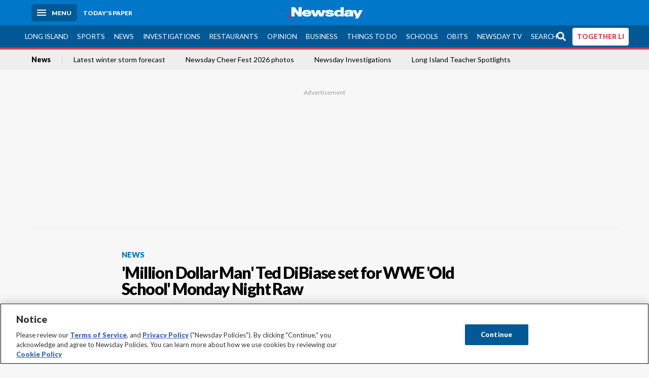

--- FILE ---
content_type: text/html; charset=utf-8
request_url: https://www.newsday.com/news/monday-night-raw-is-old-school-with-wwe-hall-of-famer-ted-dibiase-and-others-h30692
body_size: 55721
content:
<!DOCTYPE html><html lang="en"><head><meta charSet="utf-8" data-next-head=""/><meta name="viewport" content="width=device-width" data-next-head=""/><link rel="preconnect" href="https://cdn.cookielaw.org" data-next-head=""/><link rel="dns-prefetch" href="https://cdn.cookielaw.org" data-next-head=""/><link rel="preconnect" href="https://htlbid.com" data-next-head=""/><link rel="dns-prefetch" href="https://htlbid.com" data-next-head=""/><link rel="preconnect" href="https://loader.newsday.com" data-next-head=""/><link rel="dns-prefetch" href="https://loader.newsday.com" data-next-head=""/><link rel="preconnect" href="https://cdn.bc0a.com" data-next-head=""/><link rel="dns-prefetch" href="https://cdn.bc0a.com" data-next-head=""/><link rel="preconnect" href="https://widgets.sports.gracenote.com/" data-next-head=""/><link rel="dns-prefetch" href="https://widgets.sports.gracenote.com/" data-next-head=""/><title data-next-head="">&#x27;Million Dollar Man&#x27; Ted DiBiase set for WWE &#x27;Old School&#x27; Monday Night Raw - Newsday</title><meta name="robots" content="index,follow,noarchive" data-next-head=""/><meta name="description" content="WWE Hall of Famer Ted DiBiase will join contemporaries like his old Money, Inc. tag-team partner Irwin R. Schyster (IRS), Bob Backlund, Ric Flair, Roddy Piper and many others will assemble for an “Old School” edition of Monday Night Raw tonight at 8 p.m. on USA Network. " data-next-head=""/><meta name="twitter:card" content="summary_large_image" data-next-head=""/><meta name="twitter:site" content="@newsday" data-next-head=""/><meta name="twitter:creator" content="@newsday" data-next-head=""/><meta property="og:title" content="&#x27;Million Dollar Man&#x27; Ted DiBiase set for WWE &#x27;Old School&#x27; Monday Night Raw" data-next-head=""/><meta property="og:description" content="WWE Hall of Famer Ted DiBiase will join contemporaries like his old Money, Inc. tag-team partner Irwin R. Schyster (IRS), Bob Backlund, Ric Flair, Roddy Piper and many others will assemble for an “Old School” edition of Monday Night Raw tonight at 8 p.m. on USA Network. " data-next-head=""/><meta property="og:url" content="https://www.newsday.com/news/monday-night-raw-is-old-school-with-wwe-hall-of-famer-ted-dibiase-and-others-h30692" data-next-head=""/><meta property="og:type" content="article" data-next-head=""/><meta property="og:image" content="https://cdn.newsday.com/ace/c:NGVjMjc1NzgtZjUwZi00:NzgtZjUwZi00MDlkNzAx/landscape/1280" data-next-head=""/><meta property="og:site_name" content="Newsday" data-next-head=""/><link rel="canonical" href="https://www.newsday.com/news/monday-night-raw-is-old-school-with-wwe-hall-of-famer-ted-dibiase-and-others-h30692" data-next-head=""/><meta name="apple-itunes-app" content="app-id=358571317, affiliate-data=, app-argument=https://itunes.apple.com/us/app/newsday/id358571317?mt=8" data-next-head=""/><meta name="msvalidate.01" content="AC41EB10D1EC6B5358F0ECA0E861CCAA" data-next-head=""/><meta name="theme-color" content="#0077c8" data-next-head=""/><meta name="google-site-verification" content="WS-IPs_DqbPtrQ9XhKPi_32a-1spE4tjsjhWUqwVVns" data-next-head=""/><meta name="application-name" content="Newsday" data-next-head=""/><meta name="fb:pages" content="19175874448" data-next-head=""/><meta name="origin-trial" content="AxNC/9eKMmjjy1dTV1CFOUFT7kXZR87jH426QDYyiSzWBNkMnd8eKsK1/[base64]" data-next-head=""/><meta name="fb:app_id" content="147686468041" data-next-head=""/><meta name="twitter:image" content="https://cdn.newsday.com/ace/c:NGVjMjc1NzgtZjUwZi00:NzgtZjUwZi00MDlkNzAx/landscape/1280" data-next-head=""/><meta name="twitter:app:id:iphone" content="358571317" data-next-head=""/><meta name="twitter:app:id:ipad" content="358571317" data-next-head=""/><meta name="twitter:app:id:googleplay" content="com.pagesuite.newsday" data-next-head=""/><meta name="keywords" content="DiBiase, Ted, WWE, Dollar, Monday Night, school, old, Raw, Man, Pro wrestling, Million, Sports" data-next-head=""/><meta name="sailthru.title" content="&#x27;Million Dollar Man&#x27; Ted DiBiase set for WWE &#x27;Old School&#x27; Monday Night Raw" data-next-head=""/><meta name="sailthru.date" content="2014-01-06T17:31:00.488Z" data-next-head=""/><meta name="sailthru.author" content="JOSH STEWART" data-next-head=""/><meta name="onecmsid" data-next-head=""/><link rel="alternate" href="android-app://com.pagesuite.newsday/https://www.newsday.com/json/news/monday-night-raw-is-old-school-with-wwe-hall-of-famer-ted-dibiase-and-others-h30692" data-next-head=""/><link rel="alternate" href="ios-app://com.pagesuite.newsday/https://www.newsday.com/json/news/monday-night-raw-is-old-school-with-wwe-hall-of-famer-ted-dibiase-and-others-h30692" data-next-head=""/><link rel="alternate" type="application/rss+xml" title="Most recent from newsday.com" href="https://www.newsday.com/api/rss/recent" data-next-head=""/><link rel="preconnect" href="https://fonts.gstatic.com" crossorigin="true"/><link rel="preload" as="style" href="https://fonts.googleapis.com/css2?family=Lato:wght@400;700;900&amp;family=Work+Sans:wght@600;800&amp;display=swap"/><link rel="preload" href="/_next/static/css/2a7892bca2d326da.css" as="style"/><link rel="preload" href="/_next/static/css/10061cfb5f05d69f.css" as="style"/><link rel="preload" href="/_next/static/css/88be292609642ac0.css" as="style"/><script type="application/ld+json" data-next-head="">{"@context":"https://schema.org/","@type":"NewsArticle","mainEntityOfPage":"https://www.newsday.com/news/monday-night-raw-is-old-school-with-wwe-hall-of-famer-ted-dibiase-and-others-h30692","headline":"'Million Dollar Man' Ted DiBiase set for WWE 'Old School' Monday Night Raw","image":"https://cdn.newsday.com/ace/c:NGVjMjc1NzgtZjUwZi00:NzgtZjUwZi00MDlkNzAx/landscape/1280","datePublished":"2014-01-06T17:31:00.488Z","dateModified":"2014-01-06T17:31:00.488Z","description":"WWE Hall of Famer Ted DiBiase will join contemporaries like his old Money, Inc. tag-team partner Irwin R. Schyster (IRS), Bob Backlund, Ric Flair, Roddy Piper and many others will assemble for an “Old School” edition of Monday Night Raw tonight at 8 p.m. on USA Network. ","articleSection":"News","keywords":["DiBiase,Ted,WWE,Dollar,Monday Night,school,old,Raw,Man,Pro wrestling,Million,Sports"],"author":{"@type":"Person","name":"JOSH STEWART","url":""},"publisher":{"@type":"Organization","name":"Newsday","logo":{"@type":"ImageObject","url":"https://cdn.newsday.com/projects/logos/nd-logo-square.jpg"}},"isAccessibleForFree":"False","hasPart":{"@type":"WebPageElement","isAccessibleForFree":"False","cssSelector":".contentAccess"}}</script><script type="application/ld+json" data-next-head="">{"@context":"http://schema.org/","@type":"BreadcrumbList","itemListElement":[{"@type":"ListItem","position":1,"name":"News","item":"https://www.newsday.com/news"}]}</script><link rel="preload" as="image" imageSrcSet="/_next/image?url=https%3A%2F%2Fcdn.newsday.com%2Fimage-service%2Fversion%2Fc%3ANGVjMjc1NzgtZjUwZi00%3ANzgtZjUwZi00MDlkNzAx%2Fspmillion.jpg%3Ff%3DLandscape%2B16%253A9%26w%3D770%26q%3D1&amp;w=828&amp;q=80 1x, /_next/image?url=https%3A%2F%2Fcdn.newsday.com%2Fimage-service%2Fversion%2Fc%3ANGVjMjc1NzgtZjUwZi00%3ANzgtZjUwZi00MDlkNzAx%2Fspmillion.jpg%3Ff%3DLandscape%2B16%253A9%26w%3D770%26q%3D1&amp;w=1920&amp;q=80 2x" data-next-head=""/><link rel="stylesheet" href="https://fonts.googleapis.com/css2?family=Lato:wght@400;900&amp;family=Work+Sans:wght@700&amp;display=swap"/><script id="nd_admiral_load" data-nscript="beforeInteractive">!(function(M,_name){M[_name]=M[_name]||function h(){(h.q=h.q||[]).push(arguments)},M[_name].v=M[_name].v||2,M[_name].s="3";})(window,decodeURI(decodeURI('%25%36%31%64%25%36di%257%32%256%31%25%36%63')));!(function(M,h,Z,R){Z=M.createElement(h),M=M.getElementsByTagName(h)[0],Z.async=1,Z.src="https://lunchroomlock.com/assets/js/j4gi5ypl41b5.vendor.js",(R=0)&&R(Z),M.parentNode.insertBefore(Z,M)})(document,"script");;
!(function(M,h,Z,R,o){function a(R,o){try{a=M.localStorage,(R=JSON.parse(a[decodeURI(decodeURI('%256%37e%2574%25%349t%25%365m'))](Z)).lgk||[])&&(o=M[h].pubads())&&R.forEach((function(M){M&&M[0]&&o.setTargeting(M[0],M[1]||"")}))}catch(b){}var a}try{(o=M[h]=M[h]||{}).cmd=o.cmd||[],typeof o.pubads===R?a():typeof o.cmd.unshift===R?o.cmd.unshift(a):o.cmd.push(a)}catch(b){}})(window,decodeURI(decodeURI('%67%6f%256%66g%25%36%63%65%2574%256%31%256%37')),"_a"+decodeURI(decodeURI("%25%35%31%255%330%253%31%25%352%55%4eF%4e%25%330%25%35%36%44%4e%256%61%25%34%39%35%4f%2544Y%253%31%254%65%54%255%31%2533%51%6a%2546%25%342Q%7a%56%45%51%256b%45%25%37%34%25%34%64%2551")),"function");;
;</script><link rel="stylesheet" href="/_next/static/css/2a7892bca2d326da.css" data-n-g=""/><link rel="stylesheet" href="/_next/static/css/10061cfb5f05d69f.css" data-n-p=""/><link rel="stylesheet" href="/_next/static/css/88be292609642ac0.css" data-n-p=""/><noscript data-n-css=""></noscript><script defer="" noModule="" src="/_next/static/chunks/polyfills-42372ed130431b0a.js"></script><script id="layout_dep_js_1" src="https://htlbid.com/v3/newsdayv2.com/htlbid.js" defer="" data-nscript="beforeInteractive"></script><script id="layout_dep_js_3" src="https://loader.newsday.com/prod/newsday/loader.min.js" defer="" data-nscript="beforeInteractive"></script><script src="/_next/static/chunks/webpack-3501682f34179545.js" defer=""></script><script src="/_next/static/chunks/framework-77dff60c8c44585c.js" defer=""></script><script src="/_next/static/chunks/main-227da73f4f5f6f2b.js" defer=""></script><script src="/_next/static/chunks/pages/_app-70e617976dce4370.js" defer=""></script><script src="/_next/static/chunks/bf32f307-377112fe9163e65f.js" defer=""></script><script src="/_next/static/chunks/58474bfb-8fb86143ed249a61.js" defer=""></script><script src="/_next/static/chunks/2734-5af669b1b893965d.js" defer=""></script><script src="/_next/static/chunks/4265-2659000e4d6b6b4a.js" defer=""></script><script src="/_next/static/chunks/4232-d1300bf17fb9158e.js" defer=""></script><script src="/_next/static/chunks/2840-f84e72150f9191f2.js" defer=""></script><script src="/_next/static/chunks/7915-4f02391c4176687a.js" defer=""></script><script src="/_next/static/chunks/pages/%5B...pages%5D-7339dd09c3d64545.js" defer=""></script><script src="/_next/static/newsday-prod-20260124095818/_buildManifest.js" defer=""></script><script src="/_next/static/newsday-prod-20260124095818/_ssgManifest.js" defer=""></script></head><body><link rel="preload" as="image" href="/img/newsdayLogo.svg"/><link rel="preload" as="image" imageSrcSet="/_next/image?url=https%3A%2F%2Fcdn.newsday.com%2Fimage-service%2Fversion%2Fc%3ANGVjMjc1NzgtZjUwZi00%3ANzgtZjUwZi00MDlkNzAx%2Fspmillion.jpg%3Ff%3DLandscape%2B16%253A9%26w%3D770%26q%3D1&amp;w=828&amp;q=80 1x, /_next/image?url=https%3A%2F%2Fcdn.newsday.com%2Fimage-service%2Fversion%2Fc%3ANGVjMjc1NzgtZjUwZi00%3ANzgtZjUwZi00MDlkNzAx%2Fspmillion.jpg%3Ff%3DLandscape%2B16%253A9%26w%3D770%26q%3D1&amp;w=1920&amp;q=80 2x"/><link rel="preload" as="image" imageSrcSet="/_next/image?url=https%3A%2F%2Ftools.newsday.com%2Fvideo-service%2Fposter%2Fapi%2Fthumb%3FbcID%3D6388089073112&amp;w=828&amp;q=80 1x, /_next/image?url=https%3A%2F%2Ftools.newsday.com%2Fvideo-service%2Fposter%2Fapi%2Fthumb%3FbcID%3D6388089073112&amp;w=1920&amp;q=80 2x"/><link rel="preload" as="image" imageSrcSet="/_next/image?url=https%3A%2F%2Ftools.newsday.com%2Fvideo-service%2Fposter%2Fapi%2Fthumb%3FbcID%3D6388089073112&amp;w=1920&amp;q=80 1x, /_next/image?url=https%3A%2F%2Ftools.newsday.com%2Fvideo-service%2Fposter%2Fapi%2Fthumb%3FbcID%3D6388089073112&amp;w=3840&amp;q=80 2x"/><link rel="preload" as="image" href="https://assets.projects.newsday.com/logos/newsday-logo-200-white.svg"/><link rel="shortcut icon" href="/img/newsday/favicon.ico" type="image/x-icon"/><link rel="apple-touch-icon" sizes="180x180" href="/img/newsday/apple-touch-icon-120x120.png"/><link rel="alternate" type="application/rss+xml" title="Most recent from newsday.com" href="/api/rss/recent"/><div id="__next"><header class="masthead Header_masthead__Hx970" role="banner" id="masthead"><div class="container Header_container__v4Zn3 container"><div class="headL Header_headL__oPmVA"><a href="#site-content" class="skip-play Header_skip-play__43P67">Skip to content</a><button class="menu-btn Header_menu-btn__jp_j9 mBtn" aria-label="Menu"><span></span><em>Menu</em></button><a class="actToggle sBtn Header_sBtn__ICOAX ss" href="https://paper.newsday.com"><em>Today&#x27;s paper</em></a></div><a class="logo Header_logo__X2AKx" href="/"><img alt="Newsday" src="/img/newsdayLogo.svg" width="140" height="48"/></a><div class="headR Header_headR__JJ9vo"></div></div></header><div class="sub-nav Header_sub-nav__ur3AV"><div class="container Header_container__v4Zn3 container"><div class="searchBox" data-step="9" data-intro="We&#x27;ve upgraded our search engine to help you find exactly what you are looking for."></div><nav id="nav"><a class="long-island Header_long-island__YP6aY" href="/long-island">Long Island</a><a class="sports Header_sports__giLm0" href="/sports">Sports</a><a class="news" href="/news/nation">News</a><a class="investigations" href="/long-island/investigations">Investigations</a><a class="restaurants" href="/lifestyle/restaurants">Restaurants</a><a class="opinion Header_opinion__lFa75" href="/opinion">Opinion</a><a class="business Header_business__4VxOu" href="/business">Business</a><a class="things-to-do" href="/lifestyle">Things to Do</a><a class="schools" href="/long-island/education">Schools</a><a class="obits" href="https://www.legacy.com/obituaries/newsday/">Obits</a><a class="newsday-tv" href="https://tv.newsday.com">Newsday TV</a><a class="search Header_search__2K7dz" href="/search/stories">Search</a><a class="together-li" href="/together-li">TOGETHER LI</a></nav></div></div><div class="pane SandwichNav_pane__yAJ50"><button aria-label="Close" class="x SandwichNav_x__tNljz btn"></button><section class="weather Weather_weather__eLJLz placeholder Weather_placeholder__P8UXq"></section></div><div class="trending-nav Header_trending-nav__antym"><div class="container Header_container__v4Zn3 container"><nav id="trendingSubNav"><a class="nd-link" href="/news">News</a><a class="nd-link" href="/weather">Latest winter storm forecast</a><a class="nd-link" href="/services/programs/cheerfest">Newsday Cheer Fest 2026 photos</a><a class="nd-link" href="/long-island/investigations">Newsday Investigations</a><a class="nd-link" href="/long-island/education/teacher-spotlight-schools-hszbdmtf">Long Island Teacher Spotlights</a></nav></div><div class="scroll-progress"><div class="bar" style="width:0%"></div></div></div><main class="container "><article class="story ux full news"><div class="ad ad_ad__OKN7W full-banner ad_full-banner__KM541 top ad_top__rbWy5"></div><header id="head" class="page-top PageHeader_page-top__6JoVN"><strong class="breadcrumb Breadcrumbs_breadcrumb__U3L3W"><a class="nd-link" href="/news">News</a></strong><h1>&#x27;Million Dollar Man&#x27; Ted DiBiase set for WWE &#x27;Old School&#x27; Monday Night Raw</h1></header><div class="primary"><figure class="img Image_img__VNXHO landscape eager"><img alt="WWE Hall of Famer &quot;The Million Dollar Man&quot; Ted DiBiase...." loading="eager" width="770" height="433.125" decoding="async" data-nimg="1" style="color:transparent" srcSet="/_next/image?url=https%3A%2F%2Fcdn.newsday.com%2Fimage-service%2Fversion%2Fc%3ANGVjMjc1NzgtZjUwZi00%3ANzgtZjUwZi00MDlkNzAx%2Fspmillion.jpg%3Ff%3DLandscape%2B16%253A9%26w%3D770%26q%3D1&amp;w=828&amp;q=80 1x, /_next/image?url=https%3A%2F%2Fcdn.newsday.com%2Fimage-service%2Fversion%2Fc%3ANGVjMjc1NzgtZjUwZi00%3ANzgtZjUwZi00MDlkNzAx%2Fspmillion.jpg%3Ff%3DLandscape%2B16%253A9%26w%3D770%26q%3D1&amp;w=1920&amp;q=80 2x" src="/_next/image?url=https%3A%2F%2Fcdn.newsday.com%2Fimage-service%2Fversion%2Fc%3ANGVjMjc1NzgtZjUwZi00%3ANzgtZjUwZi00MDlkNzAx%2Fspmillion.jpg%3Ff%3DLandscape%2B16%253A9%26w%3D770%26q%3D1&amp;w=1920&amp;q=80"/><figcaption><p>WWE Hall of Famer &quot;The Million Dollar Man&quot; Ted DiBiase. (Nov. 14, 2010)<!-- --> Credit: WWE</p></figcaption></figure><div class="byline Byline_byline__7W6Ao"><strong>By <!-- -->JOSH STEWART</strong><a href="mailto:josh.stewart@newsday.com?subject=&#x27;Million Dollar Man&#x27; Ted DiBiase set for WWE &#x27;Old School&#x27; Monday Night Raw">josh.stewart@newsday.com</a><time dateTime="2014-01-06T17:31:00.488Z">January 6, 2014</time></div><div class="share-frame-v2 share-tools_share-frame-v2__hJdMo"><div class="share-tools share-tools_share-tools__viyV_" style="display:none"><a class="fb share-tools_fb__qjq2r" rel="noopener noreferrer" href="https://www.facebook.com/sharer/sharer.php?u=https://www.newsday.com/news/monday-night-raw-is-old-school-with-wwe-hall-of-famer-ted-dibiase-and-others-h30692?utm_medium=site_share_tools&amp;utm_campaign=share_icons&amp;utm_source=facebook" width="600" height="360" target="_blank"><svg class="icon Icon_icon__Haypr" focusable="false" aria-hidden="true"><use href="/img/site-icon-sprites.svg?v=newsday-prod-20260124095818#facebook-f"></use></svg> </a><a class="tw share-tools_tw__4oYAb" rel="noopener noreferrer" href="https://twitter.com/intent/tweet?text=%27Million%20Dollar%20Man%27%20Ted%20DiBiase%20set%20for%20WWE%20%27Old%20School%27%20Monday%20Night%20Raw&amp;url=https://www.newsday.com/news/monday-night-raw-is-old-school-with-wwe-hall-of-famer-ted-dibiase-and-others-h30692?utm_medium=site_share_tools&amp;utm_campaign=share_icons&amp;utm_source=twitter&amp;via=Newsday" data-mention="@Newsday" width="550" height="440" target="_blank"><svg class="icon Icon_icon__Haypr" focusable="false" aria-hidden="true"><use href="/img/site-icon-sprites.svg?v=newsday-prod-20260124095818#x-social-logo"></use></svg> </a><a class="env share-tools_env__4tzBA" href="mailto:?subject=&#x27;Million%20Dollar%20Man&#x27;%20Ted%20DiBiase%20set%20for%20WWE%20&#x27;Old%20School&#x27;%20Monday%20Night%20Raw&amp;body=WWE%20Hall%20of%20Famer%20Ted%20DiBiase%20will%20join%20contemporaries%20like%20his%20old%20Money,%20Inc.%20tag-team%20partner%20Irwin%20R.%20Schyster%20(IRS),%20Bob%20Backlund,%20Ric%20Flair,%20Roddy%20Piper%20and%20many%20others%20will%20assemble%20for%20an%20%E2%80%9COld%20School%E2%80%9D%20edition%20of%20Monday%20Night%20Raw%20tonight%20at%208%20p.m.%20on%20USA%20Network,%0D%0Ahttps://www.newsday.com/news/monday-night-raw-is-old-school-with-wwe-hall-of-famer-ted-dibiase-and-others-h30692?utm_medium=site_share_tools&amp;utm_campaign=share_icons&amp;utm_source=email" data-rel="external"><svg class="icon Icon_icon__Haypr" focusable="false" aria-hidden="true"><use href="/img/site-icon-sprites.svg?v=newsday-prod-20260124095818#envelope"></use></svg> </a><button class="print-btn share-tools_print-btn__9hb3X print"><svg class="icon Icon_icon__Haypr" focusable="false" aria-hidden="true"><use href="/img/site-icon-sprites.svg?v=newsday-prod-20260124095818#print"></use></svg></button></div><button class="share-toggle"><svg class="icon Icon_icon__Haypr" focusable="false" aria-hidden="true"><use href="/img/site-icon-sprites.svg?v=newsday-prod-20260124095818#share"></use></svg>Share</button></div><div class="contentAccess"><div class="continue-reading ContinueReading_continue-reading__uTArZ active ContinueReading_active__SOMMR" style="max-height:100%"><p> Ted DiBiase was in WWE talent development, and didn’t even know it.</p><p> Back in the ’80s, when his “Million Dollar Man” character lived to demean crowds on a nightly basis, a young fan gave a post-match smooch to DiBiase’s “stinky, sweaty” feet for cash in Grand Rapids, Mich., to confirm that “everyone has a price.”</p><p> “And this little kid, probably 12 years old at the time, climbed in the ring, kissed my feet, took the 300 dollars and grew up to be Rob Van Dam,” WWE Hall of Famer DiBiase said with a laugh.</p><div class=""></div><p> DiBiase and contemporaries like his old Money, Inc. tag-team partner Irwin R. Schyster (IRS), Bob Backlund, Ric Flair, Roddy Piper and many others will assemble for an “Old School” edition of Monday Night Raw tonight at 8 p.m. on USA Network. Chances are they’ll share similar tales backstage, which is a much different atmosphere than what they experienced back in the day.</p><p> Today’s Superstars memorize lines penned by veteran scribes of soap operas and TV sit-coms, a far cry from the day when wrestlers were given just a bit of direction, then succeeded or failed in developing a character on their own.</p><p> DiBiase politely listens to the suggestion that today’s process be simplified to allow current stars to find their own voice, then counters that it’s just not feasible.</p><p> “By the time Vince McMahon called upon me to become this character, the Million Dollar Man, I had already been wrestling for 12 years,” DiBiase explained of the pro wrestling model of different regional territories throughout the country. “I had been to New York once in ’79 for about nine months. But the way I carried myself as a heel, as a bad guy in our industry, is why Vince chose me, because he already knew as a heel character, I came across as very aloof. I always talked down to the fans and down to the people, and so this Million Dollar Man character… I was already by the very nature of the way I carried myself as a heel already, he just created in me a character.”</p><div class="embed-photo-list embedphotolist_embed-photo-list__9PN6s"><a class="nd-link" href="/news/wwe-history-in-150-pictures-g73394"><figure class="img Image_img__VNXHO landscape lazy"><img alt="" loading="lazy" width="770" height="433.125" decoding="async" data-nimg="1" style="color:transparent" srcSet="/_next/image?url=https%3A%2F%2Fcdn.newsday.com%2Fimage-service%2Fversion%2Fc%3AMDkzOThhMGEtMzdkOS00%3AMGEtMzdkOS00MzEyM2Yz%2Fspgeorge.jpg%3Ff%3DLandscape%2B16%253A9%26w%3D770%26q%3D1&amp;w=828&amp;q=80 1x, /_next/image?url=https%3A%2F%2Fcdn.newsday.com%2Fimage-service%2Fversion%2Fc%3AMDkzOThhMGEtMzdkOS00%3AMGEtMzdkOS00MzEyM2Yz%2Fspgeorge.jpg%3Ff%3DLandscape%2B16%253A9%26w%3D770%26q%3D1&amp;w=1920&amp;q=80 2x" src="/_next/image?url=https%3A%2F%2Fcdn.newsday.com%2Fimage-service%2Fversion%2Fc%3AMDkzOThhMGEtMzdkOS00%3AMGEtMzdkOS00MzEyM2Yz%2Fspgeorge.jpg%3Ff%3DLandscape%2B16%253A9%26w%3D770%26q%3D1&amp;w=1920&amp;q=80"/></figure><span class="btn embedphotolist_btn__DMcSu angle"><strong>SEE PHOTOS</strong>History of WWE<i class="fa fa-angle-right"></i></span></a></div><p> DiBiase complimented WWE’s new Performance Center in Orlando, Fla, as a way to develop talent, but adds, “The availability to learn the trade the way that we learned, it doesn’t exist anymore… They’ve got to do the best they can.”</p><p> One Superstar to come through WWE’s system in recent years is DiBiase’s son, Ted DiBiase Jr. The elder DiBiase has admitted in the past that the travel and temptations of wrestling stardom caused him to make mistakes as a family man. His son chose not to re-sign with WWE last August.</p><p> “Almost the whole last year he was with WWE, he was there, he was working live events, but they didn’t put him back on television because they didn’t just want to throw him out there and abuse him,” DiBiase said. “They really wanted to do something significant with him, they just couldn’t find what it was.</p><div class=""></div><p> “And in the meantime, my son and his wife have a child, and make the Million Dollar Man a grandfather. And he just called me one day and says, ‘Dad, you know, you were right.’ And I said, ‘About what?’ He said, ‘Regardless of how much money I make in the wrestling business, the time it’ll going to demand to be away from my wife and my son, I just don’t think it’s worth it.’ And I said, ‘I tried to tell you that.’ But some things, you just have to learn the hard way. So when his contract came up and they wanted him to re-sign, he just said, ‘Thank you for all you’ve done for me, but I just don’t think it’s what I want for me anymore.’”</p><p> DiBiase said the way Ted Jr. departed “left the door open” for a return, but right now his son is happy and has so many projects going on he wouldn’t have time to list all of them. There is a website project he can’t reveal for risk of giving someone else the idea.</p><p> Ted Jr. is also part of a group that formed the business Guardian Elite.</p><p> “You look at all the athletes who come out of high school and college into professional sports,” Ted Sr. said. “And they hit it big, they make money, and instead of saving their money, instead of doing the right thing, they go out and buy the biggest house, and the finest car, and then they get hurt, and it’s gone. How many horror stories have we heard? Just watch ESPN. So basically what Guardian Elite is is a company that my son’s a part of where they come alongside these athletes that come out of college into the pros, and say, ‘Hey look, we’re here to help you be smart with your money.’”</p><p> There’s an irony in Ted Jr.’s career move, considering the significant history of pro wrestlers who made millions yet ended up in financial peril, or those who pursued the business with no backup plan. Ted Sr. followed his dad, “Iron” Mike DiBiase, into the business, and Ted Sr.’s sons Brett and Mike also took a shot at pro wrestling stardom along with Ted Jr.</p><div class=""></div><p> Ted Sr. compares wrestling to movie or rock stardom in that you have to in the in the right place at the right time, and there are a lot more people qualified to succeed than those who actually make it. Those who make it and then handle it properly is an even smaller list.</p><p> I was fortunate,” said DiBiase Sr. “I probably could have saved more money, too. But, it’s like, even though I’m not really the Million Dollar Man, I have a retirement account, I saved some money, and I did some right things. Could I quit [working] tomorrow? No, but am I better off than a lot of my colleagues? Yes I am, and that’s because I started making smarter choices, and I passed that along to my kids.”</p></div></div><div class="more more_more___pexp ux"><div><strong>More on this topic</strong></div><div><a class="headline-item Headline_headline-item__HAicg news time-on" aria-label="Old School Raw hints at new WWE Network" href="/news/old-school-raw-hints-at-new-wwe-network-a92991"><div><strong class="headline">Old School Raw hints at new WWE Network<!-- --> </strong></div><div class="headline-row Headline_headline-row__jcr0e"><div class="info Headline_info__zmQI0"></div></div></a></div></div><div class="ndtv-module NewsdayTV_ndtv-module__etK3Q"><section id="ndtv-module" class="module SectionModule_module__GAZLm blue-top SectionModule_blue-top__q0Mjm"><div class="mod-head ModHead_mod-head__Aavlu"><div class="newsday-tv NewsdayTV_newsday-tv__n08k1"><a class="nd-link" href="https://tv.newsday.com"><svg class="icon Icon_icon__Haypr" focusable="false" aria-hidden="false" role="img"><title>newsday-tv-logo</title><use href="/img/site-icon-sprites.svg?v=newsday-prod-20260124095818#newsday-tv"></use></svg> <strong>Streaming Now</strong></a></div></div><div><figure class="vdx Video_vdx__EF65I vertical-video Video_vertical-video__rxebu"><div class="video Video_video__KYz0l"><div class="videoPoster"><img alt="" loading="eager" width="770" height="433.125" decoding="async" data-nimg="1" style="color:transparent" srcSet="/_next/image?url=https%3A%2F%2Ftools.newsday.com%2Fvideo-service%2Fposter%2Fapi%2Fthumb%3FbcID%3D6388089073112&amp;w=828&amp;q=80 1x, /_next/image?url=https%3A%2F%2Ftools.newsday.com%2Fvideo-service%2Fposter%2Fapi%2Fthumb%3FbcID%3D6388089073112&amp;w=1920&amp;q=80 2x" src="/_next/image?url=https%3A%2F%2Ftools.newsday.com%2Fvideo-service%2Fposter%2Fapi%2Fthumb%3FbcID%3D6388089073112&amp;w=1920&amp;q=80"/><figure class="vdx style_vdx__Dkr7Q animation style_animation__WQ6m_"><div class="video style_video__GH0Ws"><img loading="eager" width="1920" height="1080" decoding="async" data-nimg="1" style="color:transparent" srcSet="/_next/image?url=https%3A%2F%2Ftools.newsday.com%2Fvideo-service%2Fposter%2Fapi%2Fthumb%3FbcID%3D6388089073112&amp;w=1920&amp;q=80 1x, /_next/image?url=https%3A%2F%2Ftools.newsday.com%2Fvideo-service%2Fposter%2Fapi%2Fthumb%3FbcID%3D6388089073112&amp;w=3840&amp;q=80 2x" src="/_next/image?url=https%3A%2F%2Ftools.newsday.com%2Fvideo-service%2Fposter%2Fapi%2Fthumb%3FbcID%3D6388089073112&amp;w=3840&amp;q=80"/><div data-vjs-player="true"><div></div></div></div></figure></div></div><figcaption>Get the latest news and more great videos at NewsdayTV
<!-- --> <!-- -->Credit: Newsday</figcaption></figure></div><p><strong></strong> <!-- -->Latest on the big storm ... Minimum wage debate ... Best grocery sheet cakes ... Get the latest news and more great videos at NewsdayTV</p><p class="rundown-link"><a class="nd-link" href="/video/newsdaytv-top-stories">Get more on these and other NewsdayTV stories</a></p></section></div><div class="ad ad_ad__OKN7W mobvar ad_mobvar__C_aXw"></div></div><div class="secondary"><div class="ndtv-module NewsdayTV_ndtv-module__etK3Q"><section id="ndtv-module" class="module SectionModule_module__GAZLm blue-top SectionModule_blue-top__q0Mjm"><div class="mod-head ModHead_mod-head__Aavlu"><div class="newsday-tv NewsdayTV_newsday-tv__n08k1"><a class="nd-link" href="https://tv.newsday.com"><svg class="icon Icon_icon__Haypr" focusable="false" aria-hidden="false" role="img"><title>newsday-tv-logo</title><use href="/img/site-icon-sprites.svg?v=newsday-prod-20260124095818#newsday-tv"></use></svg> <strong>Streaming Now</strong></a></div></div><div><figure class="vdx Video_vdx__EF65I vertical-video Video_vertical-video__rxebu"><div class="video Video_video__KYz0l"><div class="videoPoster"><img alt="" loading="eager" width="770" height="433.125" decoding="async" data-nimg="1" style="color:transparent" srcSet="/_next/image?url=https%3A%2F%2Ftools.newsday.com%2Fvideo-service%2Fposter%2Fapi%2Fthumb%3FbcID%3D6388089073112&amp;w=828&amp;q=80 1x, /_next/image?url=https%3A%2F%2Ftools.newsday.com%2Fvideo-service%2Fposter%2Fapi%2Fthumb%3FbcID%3D6388089073112&amp;w=1920&amp;q=80 2x" src="/_next/image?url=https%3A%2F%2Ftools.newsday.com%2Fvideo-service%2Fposter%2Fapi%2Fthumb%3FbcID%3D6388089073112&amp;w=1920&amp;q=80"/><figure class="vdx style_vdx__Dkr7Q animation style_animation__WQ6m_"><div class="video style_video__GH0Ws"><img loading="eager" width="1920" height="1080" decoding="async" data-nimg="1" style="color:transparent" srcSet="/_next/image?url=https%3A%2F%2Ftools.newsday.com%2Fvideo-service%2Fposter%2Fapi%2Fthumb%3FbcID%3D6388089073112&amp;w=1920&amp;q=80 1x, /_next/image?url=https%3A%2F%2Ftools.newsday.com%2Fvideo-service%2Fposter%2Fapi%2Fthumb%3FbcID%3D6388089073112&amp;w=3840&amp;q=80 2x" src="/_next/image?url=https%3A%2F%2Ftools.newsday.com%2Fvideo-service%2Fposter%2Fapi%2Fthumb%3FbcID%3D6388089073112&amp;w=3840&amp;q=80"/><div data-vjs-player="true"><div></div></div></div></figure></div></div><figcaption>Get the latest news and more great videos at NewsdayTV
<!-- --> <!-- -->Credit: Newsday</figcaption></figure></div><p><strong></strong> <!-- -->Latest on the big storm ... Minimum wage debate ... Best grocery sheet cakes ... Get the latest news and more great videos at NewsdayTV</p><p class="rundown-link"><a class="nd-link" href="/video/newsdaytv-top-stories">Get more on these and other NewsdayTV stories</a></p></section></div></div><div id="pageData" data-omni="{&quot;setblockedsite&quot;:&quot;metered&quot;,&quot;setblocked&quot;:&quot;metered&quot;,&quot;aceID&quot;:&quot;1.6740912&quot;,&quot;deskID&quot;:&quot;&quot;}"></div><div class="nativo"></div></article></main><style id="nd_custom_site_css">/* to remove border from module */
.module.no-bar .mod-head {
  border-bottom: 0;
}

/* dangerous roads ticker */
.dangerous-roads-ticker {
  background: white;
  .mod-head {
     background: white; 
    margin-top: 4px;
    h2 {
      padding: 22px 0 0 0;
    }
    img {
      width: 250px;
    }
    svg {
      display:none;
    }
  }
}

a.Expose_headline-component__CPIUR svg {
     height: 40px;
}
 .newsday time + time{
    display:none;
}

/* Begin Home Page Game Promos */
.headline-item.game-promo {
  width: 100%;
  position: relative;
  background-color: #fff;
  display: block;
  border-top: 4px solid #f7f7f7;
  padding: 22px;
  page-break-inside: avoid;
  break-inside: avoid;
  overflow: hidden;
}

.headline-item.game-promo figure {
  margin-left: 22px;
  float: right;
  width: 125px;
  line-height: 0;
  margin-bottom: 0;
}

.headline-item.game-promo p {
  color: #666;
  margin: 5px 0 0;
  line-height: 1.4;
  font-size: 1.4rem;
}
/* End Home Page Game Promos */

/* Fixing Weather Layer Image; ACE-1735 */
.wxmap--src-widgets-map-components-layouts-default-layers-layers-modal__tab-content img {
width: auto;
}

/* Feed Me Shorts over VV module on HP (ACE-2216) */

#Vertical-videos > .mod-head {
    position: relative;
}

[id*="Vertical-videos"].carousel-frame > .mod-head svg {
    width: 250px;
}

/* Fixes misaligned top media animations */
article.full[class*=ux] .primary>figure[class*=vdx] {
  margin: 0 auto 22px!important;
}
/* fixes summary box in single column page (movie review) ACE-2655 */
@media (min-width: 970px) {
  .contentAccess > .summary {
    position: relative;
    right: -100px;
  }
}

/* styles for Together LI navigation */
#nav a.together-li {
    background: #FFF;
    color: #d34155;
    border-radius: 4px;
    height: 35px;
    font-weight: 700;
}

#navMenu li.together-li div {
    background: #005995;
}

#navMenu li.together-li a {
    background: #FFF;
    color: #d34155;
    border-radius: 4px;
    margin: 11px;
      font-weight: 700;
}

/* cancels out summary box that gets pulled to the left */
.contentAccess > .summary {
  position: static;
  margin: 22px auto;
}

/* hide top banner ad */
/*.ad.top{
  display: none;
}*/

/*Beta Labels for Home PAge Promo */

#Games-promo [href*="mind-training"] time {
    display: none;
}

#Games-promo [href*="mind-training"]:after {
    position: absolute;
    top: 6px;
    left: 6px;
    content: "NEW";
    background: #f3546a;
    padding: 6px;
    border-radius: 4px;
    color: white;
    font-size: 14px;
    box-shadow: 0 1px 3px rgba(0,0,0,.5);
}

/* Homepage feedme section icon row fix */
main.newsday section#Feed-Me .headline .headline-row{
    margin: auto 0 11px;
}
</style><div class="overlay DeepLink_overlay__gokgL"></div><section class="deeplink DeepLink_deeplink__FwSYZ"><a class="close DeepLink_close__I1M0e" href="#"><svg class="icon Icon_icon__Haypr" focusable="false" aria-hidden="true"><use href="/img/site-icon-sprites.svg?v=newsday-prod-20260124095818#times"></use></svg></a><h3>Stay logged in.</h3><p>The Newsday app makes it easier to access content without having to log in.</p><div><a class="btn DeepLink_btn__ifZIk" href="#">Read<!-- --> in the app</a></div><div></div></section><script id="layout_dep_js_7" strategy="beforeInteractive" src="https://cdn.cookielaw.org/consent/tcf.stub.js"></script><script id="layout_dep_js_8" strategy="beforeInteractive" data-domain-script="5713c53d-3211-42c9-a5b3-6dc8a2324a11" src="https://cdn.cookielaw.org/scripttemplates/otSDKStub.js"></script><script id="layout_dep_js_9" strategy="beforeInteractive" ccpa-opt-out-ids="C0004" ccpa-opt-out-geo="ca" ccpa-opt-out-lspa="false" src="https://cdn.cookielaw.org/opt-out/otCCPAiab.js"></script><div class="footer-search Footer_footer-search__kCHWA"><strong>Didn&#x27;t find what you were looking for?</strong><form name="search-form" action="" method="GET"><fieldset><input type="search" class="text" placeholder="Search newsday.com" autoComplete="off" autoCorrect="off" maxLength="512"/><button value="Search" class="ltBtn" type="submit" aria-label="Search"><svg class="icon Icon_icon__Haypr" focusable="false" aria-hidden="true"><use href="/img/site-icon-sprites.svg?v=newsday-prod-20260124095818#search"></use></svg></button></fieldset></form></div><div class="ad ad_ad__OKN7W full-banner ad_full-banner__KM541 bottom"></div><div class="fixed-modal NDDefaultMobile_fixed-modal__UKiPB"><div class="mobile-toaster-container NDDefaultMobile_mobile-toaster-container__wVNmF ab-newsday-theme-mobile NDDefaultMobile_ab-newsday-theme-mobile__1qtWZ"><img class="nd-logo _MobileComponents_nd-logo__28qn7" src="https://assets.projects.newsday.com/logos/newsday-logo-200-white.svg" alt="Newsday Logo"/><button class="close-button _MobileComponents_close-button__CSfhg white-x _MobileComponents_white-x__cLoXf" aria-label="close"><svg class="icon Icon_icon__Haypr" focusable="false" aria-hidden="true"><use href="/img/site-icon-sprites.svg?v=newsday-prod-20260124095818#times"></use></svg></button><span>SUBSCRIBE</span><p>Unlimited Digital Access<span>Only 25¢</span>for 6 months</p><div class="cta NDDefaultMobile_cta__GR3FC"><a class="buyDigital" href="https://subscribe.newsday.com/Subscribe5?sitecode=Ncom&amp;ofrgp_code=paywallToasterMobilePw240049ControlA&amp;returnUrl=https%3A%2F%2Fwww.newsday.com%2Fonboarding%2F%3FclearUserState%3Dtrue">ACT NOW</a><span>SALE ENDS SOON | CANCEL ANYTIME</span></div></div></div><footer class="site-footer Footer_site-footer__HIW7S"><div id="toaster-wrap" class="subOffer fixed-bottom"></div><section id="foot" class="container"><div class="link-columns Footer_link-columns__bST4W"><nav class="col-4"><h3>Quick Links</h3><a class="nd-link" href="https://projects.newsday.com/long-island/about-us/">About Us</a><a class="nd-link" href="/subscribe/offers">Subscribe</a><a class="nd-link" href="https://paper.newsday.com">Today&#x27;s paper</a><a class="nd-link" href="/newsletters">Email newsletters</a><a class="nd-link" href="/newsday-live">Newsday Live</a><a class="nd-link" href="/careers">Careers</a><a class="nd-link" href="/manageaccount">Manage my account</a><a class="nd-link" href="/services/newsday-apps-ios-android-wdhvqyhx">Mobile &amp; TV apps</a><a class="nd-link" href="/services/contest">Contests</a><a class="nd-link" href="https://newsday.newspapers.com/">Archives</a></nav><nav class="col-4"><h3>Advertising</h3><a class="nd-link" href="/services/advertising/advertising-page-2025-lh0xyb0i">Media Kit</a><a class="nd-link" href="https://mediakit.newsday.com/brand360/">Brand 360</a><a class="nd-link" href="https://productions.newsday.com/">Newsday Productions</a><a class="nd-link" href="https://newsdayconnect.com/">Newsday Connect</a><a class="nd-link" href="/classifieds">Classifieds</a><a class="nd-link" href="https://newyorkpublicnotices.com">Public Notices</a></nav><nav class="col-4"><h3>News</h3><a class="nd-link" href="/long-island">Long Island</a><a class="nd-link" href="/sports">Sports</a><a class="nd-link" href="/opinion">Opinion</a><a class="nd-link" href="/long-island/politics">Politics</a><a class="nd-link" href="/news/nation">News</a><a class="nd-link" href="/business">Business</a><a class="nd-link" href="/long-island/towns">Towns</a><a class="nd-link" href="/sports/high-school">High school sports</a></nav><nav class="col-4"><h3>Featured</h3><a class="nd-link" href="/funbook">Funbook</a><a class="nd-link" href="https://www.legacy.com/obituaries/newsday/">Obituaries</a><a class="nd-link" href="/entertainment/crossword-puzzle">Crosswords</a><a class="nd-link" href="/lifestyle">Things to Do</a><a class="nd-link" href="/entertainment">Entertainment</a><a class="nd-link" href="/lifestyle/restaurants">Restaurants</a><a class="nd-link" href="/lifestyle/family">Family</a><a class="nd-link" href="/travel">Travel</a><a class="nd-link" href="/nextli">NextLI</a></nav></div><p><a class="nd-link" href="/privacy">Privacy Policy</a> | <a class="nd-link" href="/terms">Terms of service</a> | <a class="nd-link" href="/homedeliveryterms">Subscription terms</a> | <a class="nd-link" href="/services/cookie-policy-yzw4eicr#manage">Your ad choices</a> | <a href="#" class="ot-sdk-show-settings">Cookie Settings</a> | <a class="nd-link" href="/services/newsday-llc-privacy-policy-fasg61nc#ca_residents">California Privacy Rights</a> | <a class="nd-link" href="https://projects.newsday.com/long-island/about-us/">About Us</a> | <a class="nd-link" href="/contact">Contact Newsday</a> | <a class="nd-link" href="http://www.newsdayreprints.com/">Reprints &amp; permissions</a> | <a class="nd-link" href="/advertise">Advertise with Newsday</a> | <a class="nd-link" href="/help">Help</a></p><p class="copyright">Copyright ©<!-- -->2026<!-- --> Newsday. All rights reserved.</p><div class="soc Footer_soc___GhxV"><a class="nd-link" aria-label="Visit Newsday on Facebook" href="/facebook"><svg class="icon Icon_icon__Haypr" focusable="false" aria-hidden="true"><use href="/img/site-icon-sprites.svg?v=newsday-prod-20260124095818#facebook-f"></use></svg></a><a class="nd-link" aria-label="Visit Newsday on X" href="/twitter"><svg class="icon Icon_icon__Haypr" focusable="false" aria-hidden="true"><use href="/img/site-icon-sprites.svg?v=newsday-prod-20260124095818#x-social-logo"></use></svg></a><a class="nd-link" aria-label="Visit Newsday on Instagram" href="https://www.instagram.com/newsday"><svg class="icon Icon_icon__Haypr" focusable="false" aria-hidden="true"><use href="/img/site-icon-sprites.svg?v=newsday-prod-20260124095818#instagram"></use></svg></a></div></section></footer></div><script id="__NEXT_DATA__" type="application/json">{"props":{"pageProps":{"data":{"environment":{"baseUrl":"https://www.newsday.com","__typename":"Environment"},"page":{"path":[{"id":"contentid/Newsday.News.d","title":"News","path":"/news","__typename":"Section"},{"id":"contentid/article.1.6740912","title":"spDIBIASE","path":"/news/monday-night-raw-is-old-school-with-wwe-hall-of-famer-ted-dibiase-and-others-h30692","__typename":"Article"}],"site":{"id":"contentid/newsday.site","title":"Newsday","path":"/","premiumType":"metered","publisherName":"Newsday Media Group","publisherLogo":null,"navigation":[{"__typename":"Section","navigation":[{"__typename":"Section","id":"contentid/Newsday.LongIsland.Columnists.d","title":"Columnists","path":"/long-island/columnists"},{"__typename":"Section","id":"contentid/Newsday.LongIsland.Crime.d","title":"Crime","path":"/long-island/crime"},{"__typename":"Section","id":"contentid/Newsday.LongIsland.Data.d","title":"Data and Maps","path":"/long-island/data"},{"__typename":"Section","id":"contentid/Newsday.LongIsland.Education.d","title":"Education","path":"/long-island/education"},{"__typename":"Section","id":"contentid/Newsday.LongIsland.Environment.d","title":"Environment","path":"/long-island/environment"},{"__typename":"Section","id":"contentid/Newsday.LongIsland.LIHistory.d","title":"History","path":"/long-island/history"},{"__typename":"Section","id":"contentid/Newsday.LongIsland.Investigations.d","title":"Investigations","path":"/long-island/investigations"},{"__typename":"Section","id":"contentid/Newsday.LongIsland.LILife.d","title":"LI Life","path":"/long-island/li-life"},{"__typename":"Section","id":"contentid/Newsday.LongIsland.Nassau.d","title":"Nassau","path":"/long-island/nassau"},{"__typename":"Section","id":"contentid/Newsday.LongIsland.Obituaries.d","title":"Obituaries","path":"/long-island/obituaries"},{"__typename":"Section","id":"contentid/Newsday.LongIsland.Politics.d","title":"Politics","path":"/long-island/politics"},{"__typename":"Section","id":"contentid/Newsday.LongIsland.Religion.d","title":"Religion","path":"/long-island/religion"},{"__typename":"Section","id":"contentid/Newsday.LongIsland.Suffolk.d","title":"Suffolk","path":"/long-island/suffolk"},{"__typename":"Section","id":"contentid/Newsday.LongIsland.Towns.d","title":"Towns","path":"/long-island/towns"},{"__typename":"Section","id":"contentid/Newsday.LongIsland.Transportation.d","title":"Transportation","path":"/long-island/transportation"}],"id":"contentid/Newsday.LongIsland.d","title":"Long Island","url":"https://www.newsday.com/long-island","path":"/long-island"},{"__typename":"Section","navigation":[],"id":"contentid/Newsday.Sports.d","title":"Sports","url":"https://www.newsday.com/sports","path":"/sports"},{"__typename":"Link","label":"News","hidden":false,"url":"/news/nation","style":"DEFAULT","reveal":false,"content":null,"relatedLinks":[]},{"__typename":"Link","label":"Investigations","hidden":false,"url":"/long-island/investigations","style":"DEFAULT","reveal":false,"content":null,"relatedLinks":[]},{"__typename":"Link","label":"Restaurants","hidden":false,"url":"/lifestyle/restaurants","style":"DEFAULT","reveal":false,"content":null,"relatedLinks":[]},{"__typename":"Section","navigation":[],"id":"contentid/Newsday.Opinion.d","title":"Opinion","url":"https://www.newsday.com/opinion","path":"/opinion"},{"__typename":"Section","navigation":[{"__typename":"Section","id":"contentid/Newsday.Business.Columnists.d","title":"Columnists","path":"/business/columnists"},{"__typename":"Section","id":"contentid/Newsday.Business.PressReleases.d","title":"Press Releases","path":"/business/press-releases"},{"__typename":"Section","id":"contentid/Newsday.Business.Technology.d","title":"Technology","path":"/business/technology"}],"id":"contentid/Newsday.Business.d","title":"Business","url":"https://www.newsday.com/business","path":"/business"},{"__typename":"Section","navigation":[],"id":"contentid/Newsday.Lifestyle.d","title":"Things to Do","url":"https://www.newsday.com/lifestyle","path":"/lifestyle"},{"__typename":"Link","label":"Schools","hidden":false,"url":"/long-island/education","style":"DEFAULT","reveal":false,"content":null,"relatedLinks":[]},{"__typename":"Link","label":"Obits","hidden":false,"url":"https://www.legacy.com/obituaries/newsday/","style":"DEFAULT","reveal":false,"content":null,"relatedLinks":[]},{"__typename":"Link","label":"Newsday TV","hidden":false,"url":"https://tv.newsday.com","style":"DEFAULT","reveal":false,"content":null,"relatedLinks":[]},{"__typename":"Link","label":"Search","hidden":false,"url":"https://www.newsday.com/search/stories","style":"DEFAULT","reveal":false,"content":null,"relatedLinks":[]},{"__typename":"Link","label":"TOGETHER LI","hidden":false,"url":"/together-li","style":"DEFAULT","reveal":false,"content":null,"relatedLinks":[]}],"specialNav":[],"subNav":[{"__typename":"Link","label":"Search","hidden":false,"url":"https://www.newsday.com/search/stories","style":"DEFAULT","reveal":false,"content":null,"relatedLinks":[]},{"__typename":"Link","label":"Home","hidden":false,"url":"/","style":"DEFAULT","reveal":false,"content":null,"relatedLinks":[]},{"__typename":"Link","label":"Long Island","hidden":false,"url":"/long-island","style":"DEFAULT","reveal":false,"content":null,"relatedLinks":[{"__typename":"Section","title":"Nassau","reveal":true,"url":"https://www.newsday.com/long-island/nassau"},{"__typename":"Section","title":"Suffolk","reveal":true,"url":"https://www.newsday.com/long-island/suffolk"},{"__typename":"Section","title":"Crime","reveal":false,"url":"https://www.newsday.com/long-island/crime"},{"__typename":"Section","title":"Politics","reveal":false,"url":"https://www.newsday.com/long-island/politics"},{"__typename":"Section","title":"Towns","reveal":false,"url":"https://www.newsday.com/long-island/towns"},{"__typename":"Section","title":"Investigations","reveal":false,"url":"https://www.newsday.com/long-island/investigations"},{"__typename":"Section","title":"Data and Maps","reveal":false,"url":"https://www.newsday.com/long-island/data"},{"__typename":"Section","title":"LI Life","reveal":false,"url":"https://www.newsday.com/long-island/li-life"},{"__typename":"Section","title":"History","reveal":false,"url":"https://www.newsday.com/long-island/history"},{"__typename":"Link","label":"Obits","hidden":false,"url":"https://www.legacy.com/obituaries/newsday/","style":"DEFAULT","reveal":false,"content":null},{"__typename":"Link","label":"Commuting","hidden":false,"url":"/traffic","style":"DEFAULT","reveal":false,"content":null},{"__typename":"Section","title":"Elections","reveal":false,"url":"https://www.newsday.com/long-island/politics/elections"}]},{"__typename":"Link","label":"Investigations","hidden":false,"url":"/long-island/investigations","style":"DEFAULT","reveal":false,"content":null,"relatedLinks":[]},{"__typename":"Link","label":"Schools","hidden":false,"url":"/long-island/education","style":"DEFAULT","reveal":false,"content":null,"relatedLinks":[]},{"__typename":"Link","label":"Sports","hidden":false,"url":"/sports","style":"DEFAULT","reveal":false,"content":{"id":"contentid/Newsday.Sports.d","url":"https://www.newsday.com/sports","__typename":"Section"},"relatedLinks":[{"__typename":"Section","title":"New York Yankees","reveal":false,"url":"https://www.newsday.com/sports/baseball/yankees"},{"__typename":"Section","title":"New York Mets","reveal":true,"url":"https://www.newsday.com/sports/baseball/mets"},{"__typename":"Section","title":"New York Islanders","reveal":false,"url":"https://www.newsday.com/sports/hockey/islanders"},{"__typename":"Section","title":"New York Rangers","reveal":false,"url":"https://www.newsday.com/sports/hockey/rangers"},{"__typename":"Section","title":"New York Jets","reveal":false,"url":"https://www.newsday.com/sports/football/jets"},{"__typename":"Section","title":"New York Giants","reveal":false,"url":"https://www.newsday.com/sports/football/giants"},{"__typename":"Section","title":"New York Knicks","reveal":false,"url":"https://www.newsday.com/sports/basketball/knicks"},{"__typename":"Section","title":"Brooklyn Nets","reveal":false,"url":"https://www.newsday.com/sports/basketball/nets"},{"__typename":"Section","title":"New York Liberty","reveal":true,"url":"https://www.newsday.com/sports/basketball/liberty"},{"__typename":"Section","title":"High School","reveal":true,"url":"https://www.newsday.com/sports/high-school"},{"__typename":"Section","title":"College","reveal":false,"url":"https://www.newsday.com/sports/college"},{"__typename":"Section","title":"Columnists","reveal":false,"url":"https://www.newsday.com/sports/columnists"},{"__typename":"Section","title":"Sports video","reveal":false,"url":"https://www.newsday.com/sports/video"},{"__typename":"Link","label":"Scores","hidden":false,"url":"https://newsday.sports.gracenote.com/gamematchups","style":"DEFAULT","reveal":false,"content":null},{"__typename":"Section","title":"Baseball","reveal":false,"url":"https://www.newsday.com/sports/baseball"},{"__typename":"Section","title":"Basketball","reveal":false,"url":"https://www.newsday.com/sports/basketball"},{"__typename":"Section","title":"Boxing","reveal":false,"url":"https://www.newsday.com/sports/boxing"},{"__typename":"Section","title":"Football","reveal":false,"url":"https://www.newsday.com/sports/football"},{"__typename":"Section","title":"Golf","reveal":false,"url":"https://www.newsday.com/sports/golf"},{"__typename":"Section","title":"Hockey","reveal":false,"url":"https://www.newsday.com/sports/hockey"},{"__typename":"Section","title":"Horse Racing","reveal":false,"url":"https://www.newsday.com/sports/horse-racing"},{"__typename":"Section","title":"Media","reveal":false,"url":"https://www.newsday.com/sports/media"},{"__typename":"Section","title":"Mixed Martial Arts","reveal":false,"url":"https://www.newsday.com/sports/mixed-martial-arts"},{"__typename":"Section","title":"Motor Racing","reveal":false,"url":"https://www.newsday.com/sports/motor-racing"},{"__typename":"Section","title":"Olympics","reveal":false,"url":"https://www.newsday.com/sports/olympics"},{"__typename":"Section","title":"Soccer","reveal":false,"url":"https://www.newsday.com/sports/soccer"}]},{"__typename":"Link","label":"Newsday TV","hidden":false,"url":"https://tv.newsday.com","style":"DEFAULT","reveal":false,"content":null,"relatedLinks":[]},{"__typename":"Link","label":"TOGETHER LI","hidden":false,"url":"/together-li","style":"DEFAULT","reveal":false,"content":null,"relatedLinks":[]},{"__typename":"Link","label":"Arts \u0026 Entertainment","hidden":false,"url":"/entertainment","style":"DEFAULT","reveal":false,"content":null,"relatedLinks":[{"__typename":"Section","title":"Movies","reveal":true,"url":"https://www.newsday.com/entertainment/movies"},{"__typename":"Section","title":"TV","reveal":true,"url":"https://www.newsday.com/entertainment/tv"},{"__typename":"Section","title":"Celebrities","reveal":false,"url":"https://www.newsday.com/entertainment/celebrities"},{"__typename":"Section","title":"Music","reveal":false,"url":"https://www.newsday.com/entertainment/music"},{"__typename":"Section","title":"Books","reveal":false,"url":"https://www.newsday.com/entertainment/books"},{"__typename":"Section","title":"Theater","reveal":false,"url":"https://www.newsday.com/entertainment/theater"},{"__typename":"Link","label":"Crossword Puzzle","hidden":false,"url":"/entertainment/crossword-puzzle","style":"DEFAULT","reveal":false,"content":null},{"__typename":"Section","title":"Long Island Nostalgia","reveal":false,"url":"https://www.newsday.com/lifestyle/nostalgia"}]},{"__typename":"Link","label":"Restaurants","hidden":false,"url":"/lifestyle/restaurants","style":"DEFAULT","reveal":false,"content":null,"relatedLinks":[]},{"__typename":"Link","label":"Things To Do","hidden":false,"url":"/lifestyle","style":"DEFAULT","reveal":false,"content":null,"relatedLinks":[{"__typename":"Link","label":"Restaurants","hidden":false,"url":"/lifestyle/restaurants","style":"DEFAULT","reveal":false,"content":null},{"__typename":"Section","title":"Family","reveal":true,"url":"https://www.newsday.com/lifestyle/family"},{"__typename":"Link","label":"Recipes","hidden":false,"url":"https://www.newsday.com/lifestyle/restaurants/food-and-drink/easy-recipes-pasta-chicken-vegetables-dessert-ythucwba","style":"DEFAULT","reveal":false,"content":null},{"__typename":"Link","label":"Top 50 Restaurants","hidden":false,"url":"https://www.newsday.com/lifestyle/restaurants/long-island-top-50-restaurants-2024-c45778","style":"DEFAULT","reveal":false,"content":null},{"__typename":"Section","title":"Fashion and Shopping","reveal":false,"url":"https://www.newsday.com/lifestyle/fashion-and-shopping"},{"__typename":"Section","title":"Recreation","reveal":true,"url":"https://www.newsday.com/lifestyle/recreation"},{"__typename":"Section","title":"Retirement","reveal":false,"url":"https://www.newsday.com/lifestyle/retirement"},{"__typename":"Link","label":"Events","hidden":false,"url":"/lifestyle/long-island-events","style":"DEFAULT","reveal":false,"content":null}]},{"__typename":"Section","navigation":[],"id":"contentid/Newsday.Travel.d","title":"Travel","url":"https://www.newsday.com/travel","path":"/travel"},{"__typename":"Link","label":"News","hidden":false,"url":"/news/nation","style":"DEFAULT","reveal":false,"content":null,"relatedLinks":[{"__typename":"Section","title":"Nation/World","reveal":false,"url":"https://www.newsday.com/news/nation"},{"__typename":"Link","label":"NYC","hidden":false,"url":"/news/new-york","style":"DEFAULT","reveal":false,"content":null},{"__typename":"Link","label":"State and Region","hidden":false,"url":"/news/region-state","style":"DEFAULT","reveal":false,"content":null},{"__typename":"Section","title":"Health","reveal":true,"url":"https://www.newsday.com/news/health"},{"__typename":"Section","title":"Technology","reveal":true,"url":"https://www.newsday.com/business/technology"},{"__typename":"Section","title":"Lottery","reveal":false,"url":"https://www.newsday.com/news/lottery"}]},{"__typename":"Link","label":"Opinion","hidden":false,"url":"/opinion","style":"DEFAULT","reveal":false,"content":null,"relatedLinks":[{"__typename":"Link","label":"Matt Davies","hidden":false,"url":"https://www.newsday.com/opinion/cartoons/political-cartoons-matt-davies-newsday-2024-nwocr8a9","style":"DEFAULT","reveal":false,"content":null},{"__typename":"Section","title":"Editorials","reveal":true,"url":"https://www.newsday.com/opinion/editorials"},{"__typename":"Section","title":"Columnists","reveal":false,"url":"https://www.newsday.com/opinion/columnists"},{"__typename":"Link","label":"Letters to the Editor","hidden":false,"url":"/opinion/letters","style":"DEFAULT","reveal":false,"content":null},{"__typename":"Link","label":"Submit Your Letter","hidden":false,"url":"/opinion/letters/submitting-your-letter-nzj035rq","style":"DEFAULT","reveal":false,"content":null}]},{"__typename":"Link","label":"Business","hidden":false,"url":"/business","style":"DEFAULT","reveal":false,"content":null,"relatedLinks":[{"__typename":"Section","title":"Real Estate","reveal":false,"url":"https://www.newsday.com/real-estate"},{"__typename":"Section","title":"Technology","reveal":true,"url":"https://www.newsday.com/business/technology"},{"__typename":"Section","title":"Cars","reveal":false,"url":"https://www.newsday.com/classifieds/cars"},{"__typename":"Section","title":"Columnists","reveal":true,"url":"https://www.newsday.com/business/columnists"}]},{"__typename":"Section","navigation":[{"__typename":"Section","id":"contentid/Newsday.Databaseads.RealEstate.d","title":"Home \u0026amp; Commercial gallery","path":"/classifieds/real-estate/home-amp-commercial-gallery"}],"id":"contentid/Newsday.RealEstate.d","title":"Real Estate","url":"https://www.newsday.com/real-estate","path":"/real-estate"},{"__typename":"Link","label":"nextLI","hidden":false,"url":"https://www.newsday.com/nextli","style":"DEFAULT","reveal":false,"content":null,"relatedLinks":[]},{"__typename":"Link","label":"Obits","hidden":false,"url":"https://www.legacy.com/obituaries/newsday/","style":"DEFAULT","reveal":false,"content":null,"relatedLinks":[]},{"__typename":"Section","navigation":[],"id":"contentid/Newsday.NewsdayLive.d","title":"Newsday Live","url":"https://www.newsday.com/newsday-live","path":"/newsday-live"},{"__typename":"Section","navigation":[{"__typename":"Section","id":"contentid/Newsday.Classifieds.Cars.d","title":"Cars","path":"/classifieds/cars"},{"__typename":"Section","id":"contentid/Newsday.Classifieds.Jobs.d","title":"Jobs","path":"/classifieds/jobs"},{"__typename":"Section","id":"contentid/Newsday.Classifieds.RealEstate.d","title":"Real Estate","path":"/classifieds/real-estate"},{"__typename":"Section","id":"contentid/Newsday.Classifieds.VAT.d","title":"Virtual Ad Taker","path":"/classifieds/virtual-ad-taker"}],"id":"contentid/Newsday.Classifieds.d","title":"Classifieds","url":"https://www.newsday.com/classifieds","path":"/classifieds"},{"__typename":"Link","label":"Public Notices","hidden":false,"url":"https://newyorkpublicnotices.com/","style":"DEFAULT","reveal":false,"content":null,"relatedLinks":[]},{"__typename":"Link","label":"Special Sections","hidden":false,"url":"http://edition.pagesuite-professional.co.uk/Newsday/SpecialSections.aspx","style":"DEFAULT","reveal":false,"content":null,"relatedLinks":[]},{"__typename":"Section","navigation":[],"id":"contentid/Newsday.Classifieds.Cars.d","title":"Cars","url":"https://www.newsday.com/classifieds/cars","path":"/classifieds/cars"},{"__typename":"Section","navigation":[],"id":"contentid/Newsday.Classifieds.Jobs.d","title":"Jobs","url":"https://www.newsday.com/classifieds/jobs","path":"/classifieds/jobs"},{"__typename":"Link","label":"Crossword Puzzle","hidden":false,"url":"/entertainment/crossword-puzzle","style":"DEFAULT","reveal":false,"content":null,"relatedLinks":[]},{"__typename":"Section","navigation":[],"id":"contentid/Newsday.Games.MahjonggSolitaire.d","title":"Mahjongg","url":"https://www.newsday.com/games/mahjongg","path":"/games/mahjongg"},{"__typename":"Section","navigation":[],"id":"contentid/Newsday.Weather.d","title":"Weather","url":"https://www.newsday.com/weather","path":"/weather"},{"__typename":"Section","navigation":[],"id":"contentid/Newsday.LongIsland.Data.d","title":"Data and Maps","url":"https://www.newsday.com/long-island/data","path":"/long-island/data"},{"__typename":"Link","label":"Archives","hidden":false,"url":"https://newsday.newspapers.com/","style":"DEFAULT","reveal":false,"content":null,"relatedLinks":[]},{"__typename":"Link","label":"Contact Newsday","hidden":false,"url":"https://www.newsday.com/services/contact-newsday-lz16sefb","style":"DEFAULT","reveal":false,"content":null,"relatedLinks":[]}],"footerSubNav":[],"desktopAdzone":"/5819/nwsd.desktop/home/home","mobileAdzone":"/5819/nwsd.mobile/home","videoAdzone":"/5819/nwsd.desktop/video_gallery/home","mobileVideoAdzone":"/5819/nwsd.mobile/video_gallery","appAdzone":"/5819/newsday.mobileapp/home","videoViews":"0","desktopToaster":"nd-default-desk","mobileToaster":"nd-default-mobile","popupModal":"","subscribeButton":"","customCSS":"/* to remove border from module */\n.module.no-bar .mod-head {\n  border-bottom: 0;\n}\n\n/* dangerous roads ticker */\n.dangerous-roads-ticker {\n  background: white;\n  .mod-head {\n     background: white; \n    margin-top: 4px;\n    h2 {\n      padding: 22px 0 0 0;\n    }\n    img {\n      width: 250px;\n    }\n    svg {\n      display:none;\n    }\n  }\n}\n\na.Expose_headline-component__CPIUR svg {\n     height: 40px;\n}\n .newsday time + time{\n    display:none;\n}\n\n/* Begin Home Page Game Promos */\n.headline-item.game-promo {\n  width: 100%;\n  position: relative;\n  background-color: #fff;\n  display: block;\n  border-top: 4px solid #f7f7f7;\n  padding: 22px;\n  page-break-inside: avoid;\n  break-inside: avoid;\n  overflow: hidden;\n}\n\n.headline-item.game-promo figure {\n  margin-left: 22px;\n  float: right;\n  width: 125px;\n  line-height: 0;\n  margin-bottom: 0;\n}\n\n.headline-item.game-promo p {\n  color: #666;\n  margin: 5px 0 0;\n  line-height: 1.4;\n  font-size: 1.4rem;\n}\n/* End Home Page Game Promos */\n\n/* Fixing Weather Layer Image; ACE-1735 */\n.wxmap--src-widgets-map-components-layouts-default-layers-layers-modal__tab-content img {\nwidth: auto;\n}\n\n/* Feed Me Shorts over VV module on HP (ACE-2216) */\n\n#Vertical-videos \u003e .mod-head {\n    position: relative;\n}\n\n[id*=\"Vertical-videos\"].carousel-frame \u003e .mod-head svg {\n    width: 250px;\n}\n\n/* Fixes misaligned top media animations */\narticle.full[class*=ux] .primary\u003efigure[class*=vdx] {\n  margin: 0 auto 22px!important;\n}\n/* fixes summary box in single column page (movie review) ACE-2655 */\n@media (min-width: 970px) {\n  .contentAccess \u003e .summary {\n    position: relative;\n    right: -100px;\n  }\n}\n\n/* styles for Together LI navigation */\n#nav a.together-li {\n    background: #FFF;\n    color: #d34155;\n    border-radius: 4px;\n    height: 35px;\n    font-weight: 700;\n}\n\n#navMenu li.together-li div {\n    background: #005995;\n}\n\n#navMenu li.together-li a {\n    background: #FFF;\n    color: #d34155;\n    border-radius: 4px;\n    margin: 11px;\n      font-weight: 700;\n}\n\n/* cancels out summary box that gets pulled to the left */\n.contentAccess \u003e .summary {\n  position: static;\n  margin: 22px auto;\n}\n\n/* hide top banner ad */\n/*.ad.top{\n  display: none;\n}*/\n\n/*Beta Labels for Home PAge Promo */\n\n#Games-promo [href*=\"mind-training\"] time {\n    display: none;\n}\n\n#Games-promo [href*=\"mind-training\"]:after {\n    position: absolute;\n    top: 6px;\n    left: 6px;\n    content: \"NEW\";\n    background: #f3546a;\n    padding: 6px;\n    border-radius: 4px;\n    color: white;\n    font-size: 14px;\n    box-shadow: 0 1px 3px rgba(0,0,0,.5);\n}\n\n/* Homepage feedme section icon row fix */\nmain.newsday section#Feed-Me .headline .headline-row{\n    margin: auto 0 11px;\n}\n","customJS":"","loadHotJar":false,"__typename":"Site"},"section":{"id":"contentid/Newsday.News.d","title":"News","seoTitle":"Long Island News Stories","seoDescription":"Newsday has the most up-to-date stories on Long Island \u0026 NTC. Join us \u0026 stay current with news articles on sports, business, health, technology \u0026 more.","noIndex":false,"bodyClass":"","path":"/news","style":"DEFAULT","pathSegment":"news","url":"https://www.newsday.com/news","premiumType":"metered","desktopAdzone":"/5819/nwsd.desktop/news/homes","mobileAdzone":"/5819/nwsd.mobile","videoAdzone":"/5819/nwsd.desktop/video_gallery/home","mobileVideoAdzone":"/5819/nwsd.mobile/video_gallery","appAdzone":"/5819/newsday.mobileapp/news","suppressPushly":false,"offerPageDisplay":"","hideToaster":false,"desktopToaster":"","mobileToaster":"","popupModal":"","subscribeButton":"","navigation":[],"specialNav":[],"customCSS":"","customJS":"","contentPath":[{"id":"contentid/Newsday.News.d","title":"News","path":"/news","__typename":"Section"}],"footerSubNav":[],"loadHotJar":false,"sectionLogo":null,"sectionLogoWH":"","sectionFrontLogo":null,"sectionFrontLogoWH":"","svgLogo":"","facebookImage":null,"tags":[],"__typename":"Section","articleSlots":[{"__typename":"Slot","name":"News - megaslot","externalName":null,"headline":"News","displayCTA":false,"module_style":null,"hidden":false,"hideReadMore":false,"appOnly":false,"link":null,"layout":"SECTION_MEGASLOT","numberItems":null,"module_blurb":null,"slotLabel":null,"slotLink":null,"style":null,"customimage":null,"imageAltTag":null,"bgColor":null,"cssData":null,"cssClass":null,"carouselCustomText":null,"primarySection":null,"alt_layout":null,"alt_style":null,"alt_headline":null,"alt_headlineLink":null,"alt_text":null,"alt_numberItems":null,"teaserMedia":[],"teasers":{"totalCount":0,"teasers":[],"__typename":"Teasers"}}],"articlePageSidebarSlots":[{"id":"contentid/MjVmMmQ4OWUtOWEyYS00","__typename":"Slot","name":"Homepage Trending","externalName":"homepage.trending","headline":"","displayCTA":false,"module_style":"","hidden":false,"hideReadMore":false,"appOnly":false,"link":null,"layout":"trending","numberItems":null,"module_blurb":"","slotLabel":"","slotLink":null,"style":"DEFAULT","customimage":"","imageAltTag":"","bgColor":"","cssData":"","cssClass":"","carouselCustomText":"","primarySection":"","alt_layout":"","alt_style":"","alt_headline":"","alt_headlineLink":"","alt_text":"","alt_numberItems":"","teaserMedia":[],"teasers":{"totalCount":4,"teasers":[{"id":"contentid/OTJjODFjMjUtOGY4Ny00","__typename":"Teaser","title":"Latest winter storm forecast","teaserOvertitle":null,"text":"Latest winter storm forecast","longText":"","customLogo":null,"media":null,"content":{"__typename":"Link","label":"Latest winter storm forecast","url":"https://www.newsday.com/weather"}},{"id":"contentid/NzE1ZTBhNjUtYjZiNS00","__typename":"Teaser","title":"Newsday Cheer Fest 2026 photos","teaserOvertitle":null,"text":"Newsday Cheer Fest 2026 photos","longText":"","customLogo":null,"media":null,"content":{"__typename":"Link","label":"Newsday Cheer Fest 2026 photos","url":"https://www.newsday.com/services/programs/cheerfest"}},{"id":"contentid/ZmI1MWIyMzItYjRlOC00","__typename":"Teaser","title":"Newsday Investigations","teaserOvertitle":null,"text":"Newsday Investigations","longText":"","customLogo":null,"media":null,"content":{"__typename":"Link","label":"Newsday Investigations","url":"https://www.newsday.com/long-island/investigations"}},{"id":"contentid/NzZiMzFhOTgtOGJjYi00","__typename":"Teaser","title":"Long Island Teacher Spotlights","teaserOvertitle":null,"text":"Long Island Teacher Spotlights","longText":"","customLogo":null,"media":null,"content":{"__typename":"Link","label":"Long Island Teacher Spotlights","url":"https://www.newsday.com/long-island/education/teacher-spotlight-schools-hszbdmtf"}}],"__typename":"Teasers"}},{"id":"contentid/MGFlZTUwMWItOTM3MS00","__typename":"Slot","name":"Vertical videos","externalName":"video.slotVerticalVideos","headline":"Newsday TV shorts","displayCTA":false,"module_style":"vertical-video-list","hidden":false,"hideReadMore":false,"appOnly":false,"link":null,"layout":"verticalVideoCarousel6","numberItems":null,"module_blurb":"","slotLabel":"","slotLink":null,"style":"DEFAULT","customimage":"\u003csvg class=\"icon Icon_icon__Haypr\" focusable=\"false\" aria-hidden=\"false\" role=\"img\"\u003e\u003ctitle\u003enewsday-tv-logo\u003c/title\u003e\u003cuse aria-hidden=\"true\" href=\"/img/site-icon-sprites.svg?v=newsday-20240613090347#tv-shorts\"\u003e\u003c/use\u003e\u003c/svg\u003e","imageAltTag":"","bgColor":"","cssData":"","cssClass":"","carouselCustomText":"","primarySection":"","alt_layout":"","alt_style":"","alt_headline":"","alt_headlineLink":"","alt_text":"","alt_numberItems":"","teaserMedia":[],"teasers":{"totalCount":10,"teasers":[{"id":"contentid/M2NjM2IxNjQtNDY4My00","__typename":"Teaser","title":"Choosing Long Island's best Italian restaurants","teaserOvertitle":null,"text":"Newsday food writers Erica Marcus and Marie Elena Martinez dined at Orto in Miller Place, one of the spots on Newsday's 2026 list of best Italian restaurants.","longText":"","customLogo":null,"media":null,"content":{"__typename":"Video","id":"contentid/300f3e59-52ec-4187-9f53-873fb10f883e","title":"FDITALIAN2026_video","description":"","mediaLink":"https://house-fastly-signed-us-east-1-prod.brightcovecdn.com/media/v1/pmp4/static/clear/2014288409001/363aca5c-c8ff-4c80-ad29-35178755fefc/5912303f-d1cb-4186-8949-144fba134584/main.mp4?fastly_token=[base64]","mediaLinkLowRes":"https://house-fastly-signed-us-east-1-prod.brightcovecdn.com/media/v1/pmp4/static/clear/2014288409001/363aca5c-c8ff-4c80-ad29-35178755fefc/dd983e15-1a69-404e-b4e6-74e5b5b744bf/main.mp4?fastly_token=[base64]","verticalMediaLink":"https://house-fastly-signed-us-east-1-prod.brightcovecdn.com/media/v1/pmp4/static/clear/2014288409001/85564901-2887-477e-8a6a-c386279d05bf/b6c4b146-e988-4ce7-b178-61358fdb4cc0/main.mp4?fastly_token=[base64]","verticalMediaLinkLowRes":"https://house-fastly-signed-us-east-1-prod.brightcovecdn.com/media/v1/pmp4/static/clear/2014288409001/85564901-2887-477e-8a6a-c386279d05bf/67e45e09-d59d-4b0a-aeea-c3fc0062181d/main.mp4?fastly_token=[base64]","embedCode":"","brightcoveId":"6386522311112","verticalBrightcoveId":"6386520261112","headline":"LI's best Italian restaurants for 2026","body":"\u003cp\u003eNewsday food writers Erica Marcus and Marie Elena Martinez dined at Orto in Miller Place, one of the spots on Newsday\u0026#39;s 2026 list of best Italian restaurants.\u003c/p\u003e\n","lead":"Newsday food writers Erica Marcus and Marie Elena Martinez dined at Orto in Miller Place, one of the spots on Newsday's 2026 list of best Italian restaurants.","byline":"John Paraskevas; Photo credits: Yvonne Albinowski, Stephanie Foley, Linda Rosier, Meghan Schlow","organization":"Newsday","url":"https://www.newsday.com/lifestyle/restaurants/lis-best-italian-restaurants-h3qh0tlk","duration":"144277","newsLabel":"none","publishedDate":"2026-01-22T10:00:00Z","updatedDate":"2026-01-22T14:58:32.619Z","subType":"video","disableDeepLink":false,"mmjName":"Erica Marcus","useVideoAsPosterframe":false,"noPreRoll":false,"parent":{"title":"FeedMe","__typename":"Section"},"tags":[{"name":"Restaurants","url":"/tag/Restaurants","__typename":"Tag"},{"name":"Newsdaytv_mmj","url":"/tag/Newsdaytv_mmj","__typename":"Tag"},{"name":"Top Video","url":"/tag/Top Video","__typename":"Tag"},{"name":"Newsdaytv_feedme","url":"/tag/Newsdaytv_feedme","__typename":"Tag"},{"name":"Newsdaytv_feedme_sponsored","url":"/tag/Newsdaytv_feedme_sponsored","__typename":"Tag"},{"name":"has-horizontal","url":"/tag/has-horizontal","__typename":"Tag"},{"name":"has-vertical","url":"/tag/has-vertical","__typename":"Tag"}],"location":[{"name":"Miller Place","__typename":"Location"}],"source":[{"name":"Newsday","__typename":"Source"}],"image":null,"teaserTitle":"'What we've chosen are restaurants that kind of rise above all that'","contentPath":[{"id":"contentid/Newsday.Lifestyle.d","title":"Things to Do","path":"/lifestyle","__typename":"Section"},{"id":"contentid/Newsday.Lifestyle.Restaurants.d","title":"FeedMe","path":"/lifestyle/restaurants","__typename":"Section"},{"id":"contentid/300f3e59-52ec-4187-9f53-873fb10f883e","title":"FDITALIAN2026_video","path":"/lifestyle/restaurants/lis-best-italian-restaurants-h3qh0tlk","__typename":"Video"}],"topElement":{"__typename":"Image","id":"contentid/d11b1e3a-6d50-4d71-a2aa-a4634f6e24c2","width":2100,"height":1400,"title":"FDITALIAN2026_photos","headline":"","baseUrl":"https://cdn.newsday.com/image-service/version/c:NjY5YWMxNGQtNGE5MC00:MDNmNGVjNmYtN2IxYi00/fditalian2026_photos.jpg","caption":"Slow-cooked braciola with polenta and greens at Orto restaurant in Miller Place, NY.","altTag":"","byline":"Megan Schlow","organization":"","floatLeft":false,"floatRight":false,"imageSize":"","useFreeform":false},"topMediaItem":{"__typename":"Animation","id":"contentid/239c21b5-a9cc-429e-aade-10fc4225602e","title":"animation_1769007177","caption":null,"byline":null,"organization":null,"animationId":"1769007177","mediaLink":"https://assets.projects.newsday.com/animation-service/v1/1769007177/animation.mp4"},"verticalMedia":null,"premiumType":"inherit","relatedLinks":[{"__typename":"Weblink","id":"contentid/ZDFhNDQyYTctNWI0Zi00","title":"tvFEEDME_link","headline":"Get the latest on LI food from the FeedMe team","lead":"Your guide to outdoor dining, fast food and LI's Top 100 Restaurants.","linkUrl":"https://www.newsday.com/lifestyle/restaurants","newsLabel":"none","newsLabel2":"none","pushAlertTitle":null,"pushAlertMessage":null,"svgLogo":"","subType":"weblink","timeToRead":"","updatedDate":"2024-02-13T17:00:11.563Z","topElement":{"__typename":"Image","id":"contentid/5d6024f9-1217-4135-b613-fc3b0c409704","width":2100,"height":1992,"title":"FDBPIZZA231130_photos","headline":"","baseUrl":"https://cdn.newsday.com/image-service/version/c:MzdiYmZhOGQtZGNhNi00:OGQtZGNhNi00ZTM0YThl/fdbpizza231130_photos.jpg","caption":"Pico di Zola Roman pizza at The Onion Tree in Sea Cliff.","altTag":"","byline":"Alejandra Villa Loarca","organization":"Newsday","floatLeft":false,"floatRight":false,"imageSize":"","useFreeform":false},"topMediaItem":null,"relatedLinks":[]}]}},{"id":"contentid/OThjODg4M2EtNzE1ZS00","__typename":"Teaser","title":"What's up on LI this weekend","teaserOvertitle":null,"text":"From an LI Nets game to Royal Philharmonic Orchestra, check out all the fun things to do and explore this weekend.","longText":"","customLogo":null,"media":null,"content":{"__typename":"Video","id":"contentid/3cc270b9-591d-4a57-b65c-e63a075e579c","title":"XLWHATSUP26_video","description":"","mediaLink":"https://house-fastly-signed-us-east-1-prod.brightcovecdn.com/media/v1/pmp4/static/clear/2014288409001/2e5c6569-d316-4f5b-bf55-f7cb131d57ae/ff1f2bc5-6ee1-439c-b99e-f2d9ba754fb8/main.mp4?fastly_token=[base64]","mediaLinkLowRes":"https://house-fastly-signed-us-east-1-prod.brightcovecdn.com/media/v1/pmp4/static/clear/2014288409001/2e5c6569-d316-4f5b-bf55-f7cb131d57ae/95adec56-1f5e-4316-8baa-94909018b626/main.mp4?fastly_token=[base64]","verticalMediaLink":"https://house-fastly-signed-us-east-1-prod.brightcovecdn.com/media/v1/pmp4/static/clear/2014288409001/31a3cfe2-8971-4c0d-8bec-656bbd1c59c8/09c90486-b30d-4455-9d31-b48f9e308c4c/main.mp4?fastly_token=[base64]","verticalMediaLinkLowRes":"https://house-fastly-signed-us-east-1-prod.brightcovecdn.com/media/v1/pmp4/static/clear/2014288409001/31a3cfe2-8971-4c0d-8bec-656bbd1c59c8/d6f56b69-6cda-4608-b932-c24df5775bad/main.mp4?fastly_token=[base64]","embedCode":"","brightcoveId":"6387251411112","verticalBrightcoveId":"6387252300112","headline":"What's up on LI: LI Nets game, Royal Philharmonic Orchestra and more","body":"\u003cp\u003eFrom an LI Nets game\u0026nbsp;to Royal Philharmonic Orchestra,\u0026nbsp;check out all the fun things to do and explore this weekend.\u003c/p\u003e\n","lead":"From an LI Nets game to Royal Philharmonic Orchestra, check out all the fun things to do and explore this weekend.","byline":"","organization":"","url":"https://www.newsday.com/lifestyle/long-island-events/whats-up-on-long-island-seal-cruise-simon-and-garfunkel-playbook-warped-tour-band-tarem1rm","duration":"54933","newsLabel":"none","publishedDate":"2026-01-08T12:53:06.932Z","updatedDate":"2026-01-22T18:17:20.791Z","subType":"video","disableDeepLink":false,"mmjName":"Macy Egeland","useVideoAsPosterframe":false,"noPreRoll":false,"parent":{"title":"Long Island Events","__typename":"Section"},"tags":[{"name":"Newsdaytv_whatsupli_sponsored","url":"/tag/Newsdaytv_whatsupli_sponsored","__typename":"Tag"},{"name":"Newsdaytv_whatsupli","url":"/tag/Newsdaytv_whatsupli","__typename":"Tag"},{"name":"Things to Do","url":"/tag/Things to Do","__typename":"Tag"},{"name":"has-vertical","url":"/tag/has-vertical","__typename":"Tag"},{"name":"has-horizontal","url":"/tag/has-horizontal","__typename":"Tag"}],"location":[],"source":[{"name":"Newsday","__typename":"Source"}],"image":null,"teaserTitle":"What's up on LI this weekend","contentPath":[{"id":"contentid/Newsday.Lifestyle.d","title":"Things to Do","path":"/lifestyle","__typename":"Section"},{"id":"contentid/Newsday.Lifestyle.LongIslandEvents.d","title":"Long Island Events","path":"/lifestyle/long-island-events","__typename":"Section"},{"id":"contentid/3cc270b9-591d-4a57-b65c-e63a075e579c","title":"XLWHATSUP26_video","path":"/lifestyle/long-island-events/whats-up-on-long-island-seal-cruise-simon-and-garfunkel-playbook-warped-tour-band-tarem1rm","__typename":"Video"}],"topElement":{"__typename":"Image","id":"contentid/6a6591de-6087-40cf-a864-64b06c83a9c0","width":1920,"height":1080,"title":"WUOLI_NETS VS CAPITAL CITY_VO_110625.mp4.00_00_01_23.Still001.jpg","headline":"","baseUrl":"https://cdn.newsday.com/image-service/version/c:NGU2ZDMyZmMtYjVkNi00:NmJkODdlMDItMTM2ZS00/wuoli_nets-vs-capital-city_vo_110625-mp4-00_00_01_23-still001-jpg.jpg","caption":"","altTag":"","byline":null,"organization":"","floatLeft":false,"floatRight":false,"imageSize":"","useFreeform":false},"topMediaItem":null,"verticalMedia":null,"premiumType":"inherit","relatedLinks":[{"__typename":"Weblink","id":"contentid/NDc1NzZjNmQtN2IxOC00","title":"tvTHINGSTODO_link","headline":"Best of Newsday's Funbook plus more things to do on Long Island","lead":"Your guide to restaurants, family fun and more on LI","linkUrl":"https://www.newsday.com/lifestyle","newsLabel":"none","newsLabel2":"none","pushAlertTitle":null,"pushAlertMessage":null,"svgLogo":null,"subType":"weblink","timeToRead":"","updatedDate":"2023-05-22T09:06:57.132Z","topElement":{"__typename":"Image","id":"contentid/OTI2YjA5OTItMjA2Mi00","width":1603,"height":2400,"title":"FBWABOATR230521_photos","headline":"","baseUrl":"https://cdn.newsday.com/image-service/version/c:ZTE1ZjljZmEtOTdiYS00:ZmEtOTdiYS00MTk3MDBi/fbwaboatr230521_photos.","caption":"The Beaver Dam Boat Marina in Brookhaven offers boat storage, repair, a travelift with boat ramp and jetski rental through jetskirentals.com.","altTag":"","byline":"Daniel Brennan","organization":"","floatLeft":false,"floatRight":false,"imageSize":null,"useFreeform":false},"topMediaItem":null,"relatedLinks":[]}]}},{"id":"contentid/OTQ2ZTE4ODctZTFiMy00","__typename":"Teaser","title":"Giants introduce John Harbaugh as head coach","teaserOvertitle":null,"text":"\u003cp\u003eJohn Harbaugh was introduced as the Giants' new head coach at the team facility on Tuesday.\u003c/p\u003e","longText":"","customLogo":null,"media":null,"content":{"__typename":"Video","id":"contentid/d86dbbde-8ac2-4b90-b1cd-00752748f834","title":"spGIANTS260121_video","description":"","mediaLink":"https://house-fastly-signed-us-east-1-prod.brightcovecdn.com/media/v1/pmp4/static/clear/2014288409001/9a7fcbda-2462-446c-a7d1-2bc67145c48e/1604b9a7-1774-4083-a448-b60232f0d8c5/main.mp4?fastly_token=[base64]","mediaLinkLowRes":"https://house-fastly-signed-us-east-1-prod.brightcovecdn.com/media/v1/pmp4/static/clear/2014288409001/9a7fcbda-2462-446c-a7d1-2bc67145c48e/783a063e-27fe-456c-8fa6-34e697d52e17/main.mp4?fastly_token=[base64]","verticalMediaLink":"https://house-fastly-signed-us-east-1-prod.brightcovecdn.com/media/v1/pmp4/static/clear/2014288409001/05398125-0212-42cb-bff5-d8e6f95670f5/a49de291-dd74-42dc-b4c4-46af952e315f/main.mp4?fastly_token=[base64]","verticalMediaLinkLowRes":"https://house-fastly-signed-us-east-1-prod.brightcovecdn.com/media/v1/pmp4/static/clear/2014288409001/05398125-0212-42cb-bff5-d8e6f95670f5/a446219c-2741-40b0-b847-f3ef2a3c274d/main.mp4?fastly_token=[base64]","embedCode":"","brightcoveId":"6387967296112","verticalBrightcoveId":"6387968743112","headline":"Giants introduce new head coach John Harbaugh","body":"\u003cp\u003eJohn Harbaugh was introduced as the Giants\u0026#39; new head coach at the team facility on Tuesday.\u003c/p\u003e\n","lead":"John Harbaugh was introduced as the Giants' new head coach at the team facility on Tuesday.","byline":"","organization":"Noah Murray","url":"https://www.newsday.com/sports/football/giants/john-harbaugh-video-wt5z5zx0","duration":"97365","newsLabel":"none","publishedDate":"2026-01-20T20:17:12.914Z","updatedDate":"2026-01-20T23:58:54.718Z","subType":"video","disableDeepLink":false,"mmjName":"","useVideoAsPosterframe":false,"noPreRoll":false,"parent":{"title":"New York Giants","__typename":"Section"},"tags":[{"name":"New York Giants","url":"/tag/New York Giants","__typename":"Tag"},{"name":"Newsdaytv_natsound","url":"/tag/Newsdaytv_natsound","__typename":"Tag"},{"name":"has-horizontal","url":"/tag/has-horizontal","__typename":"Tag"},{"name":"has-vertical","url":"/tag/has-vertical","__typename":"Tag"}],"location":[{"name":"New York City","__typename":"Location"}],"source":[{"name":"Newsday","__typename":"Source"}],"image":null,"teaserTitle":"Harbaugh: 'Relentless commitment to this organization'","contentPath":[{"id":"contentid/Newsday.Sports.d","title":"Sports","path":"/sports","__typename":"Section"},{"id":"contentid/Newsday.Sports.Football.d","title":"Football","path":"/sports/football","__typename":"Section"},{"id":"contentid/Newsday.Sports.Football.Giants.d","title":"New York Giants","path":"/sports/football/giants","__typename":"Section"},{"id":"contentid/d86dbbde-8ac2-4b90-b1cd-00752748f834","title":"spGIANTS260121_video","path":"/sports/football/giants/john-harbaugh-video-wt5z5zx0","__typename":"Video"}],"topElement":{"__typename":"Image","id":"contentid/6822cffb-221c-4fce-af83-875cfa89b0a5","width":2100,"height":1419,"title":"onecms_310fe063-4c4d-4f0c-9dda-b6af3f493bff_0156db8d-0236-4dc8-8f5e-f759647ac7a1.jpg","headline":"","baseUrl":"https://cdn.newsday.com/image-service/version/c:YWUzMzAxMTAtZmNhMy00:NTM4ODJjNDMtZDVkMy00/onecms_310fe063-4c4d-4f0c-9dda-b6af3f493bff_0156db8d-0236-4dc8-8f5e-f759647ac7a1-jpg.jpg","caption":"","altTag":"","byline":"","organization":"","floatLeft":false,"floatRight":false,"imageSize":"","useFreeform":false},"topMediaItem":null,"verticalMedia":null,"premiumType":"inherit","relatedLinks":[{"__typename":"Article","id":"contentid/72a43d40-3c41-4f75-9967-61e2e2e223e0","url":"https://www.newsday.com/sports/football/giants/john-harbaugh-giants-u5osoat7","headline":"John Harbaugh wanted Giants job as much they wanted him","teaserTitle":"Harbaugh desired the Giants job as much as owners wanted him"}]}},{"id":"contentid/NzFlMzRiYWYtMGEyMi00","__typename":"Teaser","title":"Volunteers of Long Island: The Beading Hearts","teaserOvertitle":null,"text":"Linda Nuszen is a co-founder of The Beading Hearts Overdose Loss Support Group. She says that volunteering is the highest form of humanity.","longText":"","customLogo":null,"media":null,"content":{"__typename":"Video","id":"contentid/031b08a6-d562-493c-a4e8-dd44d862683a","title":"FLHEART260121_video","description":"","mediaLink":"https://house-fastly-signed-us-east-1-prod.brightcovecdn.com/media/v1/pmp4/static/clear/2014288409001/ad5841b5-0af9-4366-9eb1-9ac1eaf706af/9707f9ce-dc1e-4dba-9d52-10131c2095c0/main.mp4?fastly_token=[base64]","mediaLinkLowRes":"https://house-fastly-signed-us-east-1-prod.brightcovecdn.com/media/v1/pmp4/static/clear/2014288409001/ad5841b5-0af9-4366-9eb1-9ac1eaf706af/a2134ee8-de81-4fba-943c-4aea7446296f/main.mp4?fastly_token=[base64]","verticalMediaLink":"https://house-fastly-signed-us-east-1-prod.brightcovecdn.com/media/v1/pmp4/static/clear/2014288409001/77351343-311f-4116-a3ee-b0487801b7f0/2835403b-7287-4aa0-a9eb-5698b4823e93/main.mp4?fastly_token=[base64]","verticalMediaLinkLowRes":"https://house-fastly-signed-us-east-1-prod.brightcovecdn.com/media/v1/pmp4/static/clear/2014288409001/77351343-311f-4116-a3ee-b0487801b7f0/3446850d-912c-4d13-bf5d-4be487eb7d10/main.mp4?fastly_token=[base64]","embedCode":"","brightcoveId":"6386600287112","verticalBrightcoveId":"6386599601112","headline":"Volunteers of Long Island: The Beading Hearts","body":"\u003cp\u003eLinda Nuszen is a co-founder of The Beading Hearts Overdose Loss Support Group. She\u0026nbsp;says that volunteering is the highest form of humanity.\u003c/p\u003e\n","lead":"Linda Nuszen is a co-founder of The Beading Hearts Overdose Loss Support Group. She says that volunteering is the highest form of humanity.","byline":"Chris Ware","organization":"","url":"https://www.newsday.com/long-island/volunteers-beading-hearts-drug-addiction-loss-support-group-ents8kti","duration":"121323","newsLabel":"none","publishedDate":"2026-01-21T10:00:00Z","updatedDate":"2026-01-21T14:21:23.770Z","subType":"video","disableDeepLink":false,"mmjName":"","useVideoAsPosterframe":false,"noPreRoll":false,"parent":{"title":"Long Island","__typename":"Section"},"tags":[{"name":"LI Volunteers","url":"/tag/LI Volunteers","__typename":"Tag"},{"name":"Newsdaytv_natsound","url":"/tag/Newsdaytv_natsound","__typename":"Tag"},{"name":"Top Video","url":"/tag/Top Video","__typename":"Tag"},{"name":"has-vertical","url":"/tag/has-vertical","__typename":"Tag"},{"name":"has-horizontal","url":"/tag/has-horizontal","__typename":"Tag"}],"location":[],"source":[{"name":"Newsday","__typename":"Source"}],"image":null,"teaserTitle":"'We heal broken hearts, one bead at a time'","contentPath":[{"id":"contentid/Newsday.LongIsland.d","title":"Long Island","path":"/long-island","__typename":"Section"},{"id":"contentid/031b08a6-d562-493c-a4e8-dd44d862683a","title":"FLHEART260121_video","path":"/long-island/volunteers-beading-hearts-drug-addiction-loss-support-group-ents8kti","__typename":"Video"}],"topElement":{"__typename":"Image","id":"contentid/84d4bbc8-9508-4782-bf1a-b52213763115","width":1920,"height":1080,"title":"LindaNuszenVolunteer - 012 studio version_1.mp4.00_01_25_01.Still001.jpg","headline":"","baseUrl":"https://cdn.newsday.com/image-service/version/c:ZTFhYjkwNTQtYmRjZC00:YmM5ZWE2NWUtMzRlNi00/lindanuszenvolunteer-012-studio-version_1-mp4-00_01_25_01-still001-jpg.jpg","caption":"","altTag":"","byline":"","organization":"","floatLeft":false,"floatRight":false,"imageSize":"","useFreeform":false},"topMediaItem":null,"verticalMedia":null,"premiumType":"inherit","relatedLinks":[{"__typename":"Weblink","id":"contentid/ca129e55-d7e6-4c96-9d1d-4e977ef42f6b","title":"TVLONGISLAND_LINK","headline":"See more Long Island news","lead":"Long Island News | Nassau \u0026 Suffolk","linkUrl":"https://www.newsday.com/long-island","newsLabel":"none","newsLabel2":"none","pushAlertTitle":"","pushAlertMessage":"","svgLogo":"","subType":"weblink","timeToRead":"","updatedDate":"2025-06-04T19:56:31.850Z","topElement":null,"topMediaItem":null,"relatedLinks":[]}]}},{"id":"contentid/YTdmMjNjNDgtNDVjMi00","__typename":"Teaser","title":"Picture This: That time Commack had an arena for concerts and sports","teaserOvertitle":null,"text":"NewsdayTV's Macy Egeland takes a look back at the Long Island Arena, known to some as the \"Commack Arena.\"","longText":"","customLogo":null,"media":null,"content":{"__typename":"Video","id":"contentid/2cbf23c2-b370-499a-956f-ec7c5dfeac24","title":"FLARENA260122_video","description":"","mediaLink":"https://house-fastly-signed-us-east-1-prod.brightcovecdn.com/media/v1/pmp4/static/clear/2014288409001/56c795f8-6c06-4371-b93d-e402882b9469/da7c6971-7670-4527-b568-c2ee4eb0eed5/main.mp4?fastly_token=[base64]","mediaLinkLowRes":"https://house-fastly-signed-us-east-1-prod.brightcovecdn.com/media/v1/pmp4/static/clear/2014288409001/56c795f8-6c06-4371-b93d-e402882b9469/a64c3f6e-f895-4788-a92d-5cda25999fe2/main.mp4?fastly_token=[base64]","verticalMediaLink":"https://house-fastly-signed-us-east-1-prod.brightcovecdn.com/media/v1/pmp4/static/clear/2014288409001/54bf1f9d-2c53-4a45-96ca-90c32f68d87d/de2f5ae6-87a7-4e2f-af8b-a07f8db23bc8/main.mp4?fastly_token=[base64]","verticalMediaLinkLowRes":"https://house-fastly-signed-us-east-1-prod.brightcovecdn.com/media/v1/pmp4/static/clear/2014288409001/54bf1f9d-2c53-4a45-96ca-90c32f68d87d/44d0abf0-174b-47c9-b106-6960e2781230/main.mp4?fastly_token=[base64]","embedCode":"","brightcoveId":"6387252004112","verticalBrightcoveId":"6387254448112","headline":"Picture This: That time Commack had an arena for concerts and sports","body":"\u003cp\u003eNewsdayTV\u0026#39;s Macy Egeland takes a look back at the Long Island Arena, known to some as the \u0026quot;Commack Arena.\u0026quot;\u003c/p\u003e\n","lead":"NewsdayTV's Macy Egeland takes a look back at the Long Island Arena, known to some as the \"Commack Arena.\"","byline":"","organization":"Newsday","url":"https://www.newsday.com/lifestyle/nostalgia/picture-this-commack-arena-a1qs97fm","duration":"124864","newsLabel":"none","publishedDate":"2026-01-22T10:00:00Z","updatedDate":"2026-01-22T16:55:11.231Z","subType":"video","disableDeepLink":false,"mmjName":"Macy Egeland","useVideoAsPosterframe":false,"noPreRoll":false,"parent":{"title":"Long Island Nostalgia","__typename":"Section"},"tags":[{"name":"Nostalgia","url":"/tag/Nostalgia","__typename":"Tag"},{"name":"Newsdaytv_mmj","url":"/tag/Newsdaytv_mmj","__typename":"Tag"},{"name":"Top Video","url":"/tag/Top Video","__typename":"Tag"},{"name":"Picture This","url":"/tag/Picture This","__typename":"Tag"},{"name":"has-horizontal","url":"/tag/has-horizontal","__typename":"Tag"},{"name":"has-vertical","url":"/tag/has-vertical","__typename":"Tag"},{"name":"evergreen","url":"/tag/evergreen","__typename":"Tag"}],"location":[{"name":"Commack","__typename":"Location"}],"source":[{"name":"Newsday","__typename":"Source"}],"image":null,"teaserTitle":"Picture This: That time Commack had an arena for concerts and sports","contentPath":[{"id":"contentid/Newsday.Lifestyle.d","title":"Things to Do","path":"/lifestyle","__typename":"Section"},{"id":"contentid/Newsday.Lifestyle.Nostalgia.d","title":"Long Island Nostalgia","path":"/lifestyle/nostalgia","__typename":"Section"},{"id":"contentid/2cbf23c2-b370-499a-956f-ec7c5dfeac24","title":"FLARENA260122_video","path":"/lifestyle/nostalgia/picture-this-commack-arena-a1qs97fm","__typename":"Video"}],"topElement":{"__typename":"Image","id":"contentid/964a8d30-d7ae-499d-a08e-1b6c32b08f2c","width":1920,"height":1080,"title":"PICTURE THIS_COMMACK ARENA.00_00_16_24.Still022.jpg","headline":"","baseUrl":"https://cdn.newsday.com/image-service/version/c:MGQyNTQxMzctYmJmOC00:Njc5Nzg0MTAtNjc4ZC00/picture-this_commack-arena-00_00_16_24-still022-jpg.jpg","caption":"","altTag":"","byline":"","organization":"","floatLeft":false,"floatRight":false,"imageSize":"","useFreeform":false},"topMediaItem":null,"verticalMedia":null,"premiumType":"inherit","relatedLinks":[{"__typename":"Weblink","id":"contentid/ace4025e-2a9f-4333-a09b-fa849b20186a","title":"TVPICTURETHIS_WEBLINK","headline":"Get more from the Newsday archives with 'Picture This'","lead":"NewsdayTV's Macy Egeland takes you inside the Newsday archives with personal stories from the photographers.","linkUrl":"https://tv.newsday.com/series/picture-this-the-newsday-archives","newsLabel":"none","newsLabel2":"none","pushAlertTitle":"","pushAlertMessage":"","svgLogo":"","subType":"weblink","timeToRead":"","updatedDate":"2025-09-22T18:22:55.583Z","topElement":{"__typename":"Image","id":"contentid/72cdc6bc-e8d3-4b54-bdf4-7745f4c92fdd","width":1920,"height":1080,"title":"ME_PICTURE THIS INTRO PKG_SEPT 9 2025.00_00_11_13.Still022.jpg","headline":"","baseUrl":"https://cdn.newsday.com/image-service/version/c:MzQ2ZmYwZWQtOWRlMy00:OTUxYzNmOTMtNWI5NC00/me_picture-this-intro-pkg_sept-9-2025-00_00_11_13-still022-jpg.jpg","caption":"","altTag":"","byline":"","organization":"","floatLeft":false,"floatRight":false,"imageSize":"","useFreeform":false},"topMediaItem":null,"relatedLinks":[]}]}},{"id":"contentid/MjgxZGNlYjgtNGE2OS00","__typename":"Teaser","title":"Speed is killing and hurting more people on LI. What will make drivers slow down?","teaserOvertitle":null,"text":"Crashes where speed was a factor killed or seriously injured 418 people on Long Island in 2024, up from 254 in 2019. NewsdayTV's Andrew Ehinger reports.","longText":"","customLogo":null,"media":null,"content":{"__typename":"Video","id":"contentid/18b54b46-75d3-46f9-97e1-b7e3005b83a3","title":"liSPEED260121_video","description":"","mediaLink":"https://house-fastly-signed-us-east-1-prod.brightcovecdn.com/media/v1/pmp4/static/clear/2014288409001/445cea18-0c98-4a80-9592-89968bce6d7b/b250871f-5cf9-41f0-ad0e-d6a83f19c3f2/main.mp4?fastly_token=[base64]","mediaLinkLowRes":"https://house-fastly-signed-us-east-1-prod.brightcovecdn.com/media/v1/pmp4/static/clear/2014288409001/445cea18-0c98-4a80-9592-89968bce6d7b/fd319695-d178-45f4-847b-3a2d9d07e9ca/main.mp4?fastly_token=[base64]","verticalMediaLink":"https://house-fastly-signed-us-east-1-prod.brightcovecdn.com/media/v1/pmp4/static/clear/2014288409001/c1e6ce44-fe5c-406f-99bb-a716108ac0d6/f691b665-4850-426b-b8f0-7ac19c9422e9/main.mp4?fastly_token=[base64]","verticalMediaLinkLowRes":"https://house-fastly-signed-us-east-1-prod.brightcovecdn.com/media/v1/pmp4/static/clear/2014288409001/c1e6ce44-fe5c-406f-99bb-a716108ac0d6/3139cbd8-e5e6-4d82-81be-5e813f820d3e/main.mp4?fastly_token=[base64]","embedCode":"","brightcoveId":"6386717208112","verticalBrightcoveId":"6386717209112","headline":"Speed is killing and hurting more people on LI. What will make drivers slow down?","body":"\u003cp\u003eCrashes where speed was a factor killed or seriously injured 418 people on Long Island in 2024, up from 254 in 2019. NewsdayTV\u0026rsquo;s Andrew Ehinger reports.\u003cstrong\u003e \u003c/strong\u003e\u003c/p\u003e\n","lead":"Crashes where speed was a factor killed or seriously injured 418 people on Long Island in 2024, up from 254 in 2019. NewsdayTV's Andrew Ehinger reports.","byline":"Howard Schnapp; Morgan Campbell; Barry Sloan; Newsday file","organization":"Newsday","url":"https://www.newsday.com/long-island/transportation/dangerous-roads-speeding-driving-injuries-fatalities-yn5rkftk","duration":"177323","newsLabel":"none","publishedDate":"2026-01-21T05:00:00Z","updatedDate":"2026-01-21T05:00:00Z","subType":"video","disableDeepLink":false,"mmjName":"Andrew Ehinger","useVideoAsPosterframe":false,"noPreRoll":false,"parent":{"title":"Transportation","__typename":"Section"},"tags":[{"name":"Dangerous Roads","url":"/tag/Dangerous Roads","__typename":"Tag"},{"name":"Newsdaytv_mmj","url":"/tag/Newsdaytv_mmj","__typename":"Tag"},{"name":"Top Video","url":"/tag/Top Video","__typename":"Tag"},{"name":"Transportation","url":"/tag/Transportation","__typename":"Tag"},{"name":"Investigations","url":"/tag/Investigations","__typename":"Tag"},{"name":"has-vertical","url":"/tag/has-vertical","__typename":"Tag"},{"name":"has-horizontal","url":"/tag/has-horizontal","__typename":"Tag"}],"location":[{"name":"long island","__typename":"Location"},{"name":"New York State","__typename":"Location"}],"source":[{"name":"Newsday","__typename":"Source"}],"image":null,"teaserTitle":"'It's out there. It's persistent'","contentPath":[{"id":"contentid/Newsday.LongIsland.d","title":"Long Island","path":"/long-island","__typename":"Section"},{"id":"contentid/Newsday.LongIsland.Transportation.d","title":"Transportation","path":"/long-island/transportation","__typename":"Section"},{"id":"contentid/18b54b46-75d3-46f9-97e1-b7e3005b83a3","title":"liSPEED260121_video","path":"/long-island/transportation/dangerous-roads-speeding-driving-injuries-fatalities-yn5rkftk","__typename":"Video"}],"topElement":{"__typename":"Image","id":"contentid/2151e248-1598-4a35-8bc9-4463eeba397d","width":2100,"height":1454,"title":"Copy Of liSPEED260121","headline":"","baseUrl":"https://cdn.newsday.com/image-service/version/c:ZGM1N2JkZmYtOGNjOS00:Yjc0Njk0YWEtMzk4My00/copy-of-lispeed260121.jpg","caption":"Empress Henderson holds a photograph of her son Xavier Pariss,  who was killed in a crash in 2022, flanked by her son Solomon Henderson, left, and husband, Terrance Henderson, at their Massapequa home on Jan. 12.","altTag":"","byline":"John Paraskevas","organization":"Newsday","floatLeft":false,"floatRight":false,"imageSize":"","useFreeform":false},"topMediaItem":{"__typename":"Animation","id":"contentid/51219f5f-2631-4ec4-bbee-4d06c6cba4cb","title":"animation_1768509380","caption":null,"byline":null,"organization":null,"animationId":"1768509380","mediaLink":"https://assets.projects.newsday.com/animation-service/v1/1768509380/animation.mp4"},"verticalMedia":null,"premiumType":"inherit","relatedLinks":[{"__typename":"Article","id":"contentid/97c89329-2a21-47d0-bbd1-98abd406d7b9","url":"https://www.newsday.com/long-island/transportation/long-island-dangerous-roads-speed-deaths-injuries-if5dzxna","headline":"Speeding drivers are killing and hurting more people on Long Island. What will make them slow down?","teaserTitle":"Speed is killing and hurting more people on LI. What will make drivers slow down?"}]}},{"id":"contentid/OWYwOGY4MGUtOGVjNC00","__typename":"Teaser","title":"It's Your Business: The top stories you need to know this month","teaserOvertitle":null,"text":"NewsdayTV takes a deep dive into the top business headlines including buying and selling homes, the new LIRR ticket surcharge, the debate over minimum wage and much more.","longText":"","customLogo":null,"media":null,"content":{"__typename":"Video","id":"contentid/428bb5a5-f7af-4356-b001-8daac813c0d3","title":"FLWLIWBIZ2602_video","description":"","mediaLink":"https://house-fastly-signed-us-east-1-prod.brightcovecdn.com/media/v1/pmp4/static/clear/2014288409001/8cb78836-ad52-429e-9db5-0b83b54cfcd2/a021885b-a3cb-463e-b42e-ae4c15d5cbab/main.mp4?fastly_token=[base64]","mediaLinkLowRes":"https://house-fastly-signed-us-east-1-prod.brightcovecdn.com/media/v1/pmp4/static/clear/2014288409001/f97a9d2f-0939-42fe-b8d2-9973001537ed/a5a12bde-3d5e-4140-a012-f2490e5fec8b/main.mp4?fastly_token=[base64]","verticalMediaLink":"","verticalMediaLinkLowRes":"","embedCode":"","brightcoveId":"6388038498112","verticalBrightcoveId":"","headline":"It's Your Business: The top stories you need to know this month","body":"\u003cp\u003eNewsdayTV takes a deep dive into the top business headlines including\u0026nbsp;buying and selling homes, the new LIRR ticket surcharge, the debate over minimum wage and much more.\u003c/p\u003e\n","lead":"NewsdayTV takes a deep dive into the top business headlines including buying and selling homes, the new LIRR ticket surcharge, the debate over minimum wage and much more.","byline":"","organization":"","url":"https://www.newsday.com/business/its-your-business-long-island-home-sales-minimum-wage-lirr-nxee18w5","duration":"1606080","newsLabel":"none","publishedDate":"2026-01-21T14:17:51.154Z","updatedDate":"2026-01-22T11:13:28.120Z","subType":"video","disableDeepLink":false,"mmjName":"","useVideoAsPosterframe":false,"noPreRoll":false,"parent":{"title":"Business","__typename":"Section"},"tags":[{"name":"WLIW","url":"/tag/WLIW","__typename":"Tag"},{"name":"Business","url":"/tag/Business","__typename":"Tag"},{"name":"Small Business","url":"/tag/Small Business","__typename":"Tag"},{"name":"NewsdayTV5","url":"/tag/NewsdayTV5","__typename":"Tag"},{"name":"Newsdaytv_mmj","url":"/tag/Newsdaytv_mmj","__typename":"Tag"},{"name":"Top Video","url":"/tag/Top Video","__typename":"Tag"},{"name":"has-horizontal","url":"/tag/has-horizontal","__typename":"Tag"}],"location":[],"source":[{"name":"Newsday","__typename":"Source"}],"image":null,"teaserTitle":"It's Your Business: The top stories you need to know this month","contentPath":[{"id":"contentid/Newsday.Business.d","title":"Business","path":"/business","__typename":"Section"},{"id":"contentid/428bb5a5-f7af-4356-b001-8daac813c0d3","title":"FLWLIWBIZ2602_video","path":"/business/its-your-business-long-island-home-sales-minimum-wage-lirr-nxee18w5","__typename":"Video"}],"topElement":{"__typename":"Image","id":"contentid/f0f9ebf9-9a0e-493b-a5c5-3915335789e1","width":1920,"height":1080,"title":"Crash_Recording_at_2025-11-13_120316_EST_on_source_Source_1_7393.mxf.12_03_47_28.Still002.jpg","headline":"","baseUrl":"https://cdn.newsday.com/image-service/version/c:NDBiNzA2NWEtN2Y0NS00:NjY5ZDY0MTktODE5ZS00/crash_recording_at_2025-11-13_120316_est_on_source_source_1_7393-mxf-12_03_47_28-still002-jpg.jpg","caption":"","altTag":"","byline":null,"organization":"","floatLeft":false,"floatRight":false,"imageSize":"","useFreeform":false},"topMediaItem":null,"verticalMedia":null,"premiumType":"inherit","relatedLinks":[{"__typename":"Weblink","id":"contentid/245b11ed-3e95-4a10-a0c2-9d866127a24e","title":"TVBUSINESS_LINK","headline":"Get the latest business news on LI and around the world","lead":"Get the latest business news on LI and around the world","linkUrl":"https://www.newsday.com/business","newsLabel":"none","newsLabel2":"none","pushAlertTitle":null,"pushAlertMessage":null,"svgLogo":"","subType":"weblink","timeToRead":"","updatedDate":"2024-10-14T12:24:20.904Z","topElement":null,"topMediaItem":null,"relatedLinks":[]}]}},{"id":"contentid/NzA3N2ZmNDYtZmQ2MS00","__typename":"Teaser","title":"Go inside Pixar's 'Inside Out' at the LICM","teaserOvertitle":null,"text":"NewsdayTV's Elisa DiStefano visited Disney/Pixar's \"Inside Out\" exhibit at the Long Island Children's Museum.","longText":"","customLogo":null,"media":null,"content":{"__typename":"Video","id":"contentid/8bf7d3fb-e34b-4d84-ada9-5e8b342608c3","title":"KIINSIDE260120_video","description":"","mediaLink":"https://house-fastly-signed-us-east-1-prod.brightcovecdn.com/media/v1/pmp4/static/clear/2014288409001/7a11d303-c6bc-4ccf-ab24-b8a67a541a4c/d8350ee7-7834-4988-860f-abc2bddb4595/main.mp4?fastly_token=[base64]","mediaLinkLowRes":"https://house-fastly-signed-us-east-1-prod.brightcovecdn.com/media/v1/pmp4/static/clear/2014288409001/7a11d303-c6bc-4ccf-ab24-b8a67a541a4c/a3899075-7f3a-4521-ac80-99b431f821c3/main.mp4?fastly_token=[base64]","verticalMediaLink":"https://house-fastly-signed-us-east-1-prod.brightcovecdn.com/media/v1/pmp4/static/clear/2014288409001/e5806718-9bcb-42c4-8b8f-d467c98a8842/80759924-7c2b-443f-b397-96429289eb6a/main.mp4?fastly_token=[base64]","verticalMediaLinkLowRes":"https://house-fastly-signed-us-east-1-prod.brightcovecdn.com/media/v1/pmp4/static/clear/2014288409001/e5806718-9bcb-42c4-8b8f-d467c98a8842/4be33028-1f9e-4e1e-9cb5-80d16d80fbd3/main.mp4?fastly_token=[base64]","embedCode":"","brightcoveId":"6388001467112","verticalBrightcoveId":"6388001190112","headline":"Go inside Pixar's 'Inside Out' at the LICM","body":"\u003cp\u003eNewsdayTV\u0026#39;s Elisa DiStefano visited Disney/Pixar\u0026#39;s \u0026quot;Inside Out\u0026quot; exhibit at the Long Island Children\u0026#39;s Museum.\u003c/p\u003e\n","lead":"NewsdayTV's Elisa DiStefano visited Disney/Pixar's \"Inside Out\" exhibit at the Long Island Children's Museum.","byline":"Brian Jingeleski; Newsday / Steve Pfost","organization":"","url":"https://www.newsday.com/lifestyle/family/licm-pixar-distefano-q87qz4mh","duration":"133099","newsLabel":"none","publishedDate":"2026-01-21T14:58:18.635Z","updatedDate":"2026-01-21T17:57:17.603Z","subType":"video","disableDeepLink":false,"mmjName":"","useVideoAsPosterframe":false,"noPreRoll":false,"parent":{"title":"Family","__typename":"Section"},"tags":[{"name":"Family","url":"/tag/Family","__typename":"Tag"},{"name":"Top Video","url":"/tag/Top Video","__typename":"Tag"},{"name":"Newsdaytv_mmj","url":"/tag/Newsdaytv_mmj","__typename":"Tag"},{"name":"has-horizontal","url":"/tag/has-horizontal","__typename":"Tag"},{"name":"has-vertical","url":"/tag/has-vertical","__typename":"Tag"}],"location":[{"name":"Uniondale","__typename":"Location"}],"source":[{"name":"Newsday","__typename":"Source"}],"image":null,"teaserTitle":"Creating core memories at new 'Inside Out' exhibit","contentPath":[{"id":"contentid/Newsday.Lifestyle.d","title":"Things to Do","path":"/lifestyle","__typename":"Section"},{"id":"contentid/Newsday.Lifestyle.Family.d","title":"Family","path":"/lifestyle/family","__typename":"Section"},{"id":"contentid/8bf7d3fb-e34b-4d84-ada9-5e8b342608c3","title":"KIINSIDE260120_video","path":"/lifestyle/family/licm-pixar-distefano-q87qz4mh","__typename":"Video"}],"topElement":{"__typename":"Image","id":"contentid/71d5ae63-d6af-4ae1-869f-e096712f9160","width":1920,"height":1080,"title":"DJI_20260119121903_0040_D.MP4.17_09_41_07.Still001.jpg","headline":"","baseUrl":"https://cdn.newsday.com/image-service/version/c:NzFlOGZkNWMtOGZjOS00:NjM5MmVmNGQtMzFhYS00/dji_20260119121903_0040_d-mp4-17_09_41_07-still001-jpg.jpg","caption":"","altTag":"","byline":"","organization":"","floatLeft":false,"floatRight":false,"imageSize":"","useFreeform":false},"topMediaItem":null,"verticalMedia":null,"premiumType":"inherit","relatedLinks":[{"__typename":"Article","id":"contentid/5058bb3f-1cc0-44ca-ba75-d3894f5a0901","url":"https://www.newsday.com/lifestyle/family/pixar-inside-out-exhibit-long-island-childrens-museum-ocm8yzgr","headline":"Long Island Children's Museum's new Disney/Pixar 'Inside Out' exhibit helps teach big emotions","teaserTitle":"First look: Inside LI's new Disney/Pixar 'Inside Out' exhibit"}]}},{"id":"contentid/MzM1YmIxNDktOGM5NC00","__typename":"Teaser","title":"Despite 30% increase in Hispanic officers, LI police forces still overwhelmingly white","teaserOvertitle":null,"text":"Five years after a Newsday investigation into police hiring, neither county has diversified ranks to reflect the communities they serve. Newsday's Virginia Huie and Jim Baumbach reports.","longText":"","customLogo":null,"media":null,"content":{"__typename":"Video","id":"contentid/7ddd94b0-2afa-4301-9859-76381d5052b5","title":"INDIVERSITY260104_video","description":"","mediaLink":"https://house-fastly-signed-us-east-1-prod.brightcovecdn.com/media/v1/pmp4/static/clear/2014288409001/a5fcaaf6-73b5-44f3-89ab-1b469e7832a7/095ec05e-7ae7-4a4e-99b9-e6015bcecf77/main.mp4?fastly_token=[base64]","mediaLinkLowRes":"https://house-fastly-signed-us-east-1-prod.brightcovecdn.com/media/v1/pmp4/static/clear/2014288409001/a5fcaaf6-73b5-44f3-89ab-1b469e7832a7/a72ab1ee-538b-42a5-8bdf-5a2f25c9aefb/main.mp4?fastly_token=[base64]","verticalMediaLink":"https://house-fastly-signed-us-east-1-prod.brightcovecdn.com/media/v1/pmp4/static/clear/2014288409001/bd4fa23f-f057-4977-a9c0-5a42ccb2e120/e95f628e-a8f4-42fe-ba61-49afd9400f2a/main.mp4?fastly_token=[base64]","verticalMediaLinkLowRes":"https://house-fastly-signed-us-east-1-prod.brightcovecdn.com/media/v1/pmp4/static/clear/2014288409001/bd4fa23f-f057-4977-a9c0-5a42ccb2e120/b0fb774b-7500-4609-a695-dc11409eea6e/main.mp4?fastly_token=[base64]","embedCode":"","brightcoveId":"6385899712112","verticalBrightcoveId":"6385900081112","headline":"Despite 30% increase in Hispanic officers, LI police forces still overwhelmingly white","body":"\u003cp\u003eFive years after a Newsday investigation into police hiring, neither county has diversified ranks to reflect the communities they serve.\u0026nbsp;Newsday\u0026#39;s Virginia Huie and Jim Baumbach reports.\u0026nbsp;\u003c/p\u003e\n","lead":"Five years after a Newsday investigation into police hiring, neither county has diversified ranks to reflect the communities they serve. Newsday's Virginia Huie and Jim Baumbach reports.","byline":"Drew Singh; Morgan Campbell","organization":"Newsday","url":"https://www.newsday.com/long-island/investigations/nassau-suffolk-police-force-diversity-gn5e7svu","duration":"180480","newsLabel":"none","publishedDate":"2026-01-15T10:00:00Z","updatedDate":"2026-01-18T02:46:32.803Z","subType":"video","disableDeepLink":false,"mmjName":"Virginia Huie","useVideoAsPosterframe":false,"noPreRoll":false,"parent":{"title":"Investigations","__typename":"Section"},"tags":[{"name":"Investigations","url":"/tag/Investigations","__typename":"Tag"},{"name":"Newsdaytv_mmj","url":"/tag/Newsdaytv_mmj","__typename":"Tag"},{"name":"Top Video","url":"/tag/Top Video","__typename":"Tag"},{"name":"QS","url":"/tag/QS","__typename":"Tag"},{"name":"Police","url":"/tag/Police","__typename":"Tag"},{"name":"has-horizontal","url":"/tag/has-horizontal","__typename":"Tag"},{"name":"has-vertical","url":"/tag/has-vertical","__typename":"Tag"}],"location":[{"name":"Suffolk","__typename":"Location"},{"name":"Nassau","__typename":"Location"}],"source":[{"name":"Newsday","__typename":"Source"}],"image":null,"teaserTitle":"'Could we do better? Absolutely'","contentPath":[{"id":"contentid/Newsday.LongIsland.d","title":"Long Island","path":"/long-island","__typename":"Section"},{"id":"contentid/Newsday.LongIsland.Investigations.d","title":"Investigations","path":"/long-island/investigations","__typename":"Section"},{"id":"contentid/7ddd94b0-2afa-4301-9859-76381d5052b5","title":"INDIVERSITY260104_video","path":"/long-island/investigations/nassau-suffolk-police-force-diversity-gn5e7svu","__typename":"Video"}],"topElement":{"__typename":"Image","id":"contentid/3ad121a6-09d6-470b-b91f-bdddfafcb51a","width":2100,"height":1400,"title":"INDIVERSITY260104_photos","headline":"","baseUrl":"https://cdn.newsday.com/image-service/version/c:NjFhOGFmZjQtOWU5MS00:Y2ViMTcyYjUtYTI5Ni00/indiversity260104_photos.jpg","caption":"Suffolk County Police recruitsat the police academy in Brentwood on Monday, Dec. 8, 2025, where 33 recruits were sworn in.","altTag":"","byline":"James Carbone","organization":"Newsday","floatLeft":false,"floatRight":false,"imageSize":"","useFreeform":false},"topMediaItem":null,"verticalMedia":null,"premiumType":"inherit","relatedLinks":[{"__typename":"Article","id":"contentid/c26ab29e-6505-41a1-bc2d-78467ac7a68f","url":"https://www.newsday.com/long-island/investigations/police-diversity-minorities-uy1uks6y","headline":"Long Island police forces still overwhelmingly white, despite 30% increase in Hispanic officers","teaserTitle":"Despite 30% increase in Hispanic officers, LI police forces still overwhelmingly white"}]}},{"id":"contentid/NDkyMjRhZGYtZDQ4MC00","__typename":"Teaser","title":"Ice cream dipped in melted butter? Stew Leonard's has it","teaserOvertitle":null,"text":"The soft-serve ice cream dipped in melted butter and sprinkled with salt has gone viral.","longText":"","customLogo":null,"media":{"__typename":"Image","id":"contentid/cbcac695-ad7a-48b3-bcda-8075c14e5b7c","width":2100,"height":1575,"title":"FDICECREAM260120","headline":"","baseUrl":"https://cdn.newsday.com/image-service/version/c:NGE2ZmRmMDQtNjA2Ni00:Y2I5NmMyMDUtNmQxNy00/fdicecream260120.jpg","caption":"The butter-dipped soft serve ice cream at Stew Leonard's in Farmindgale is sprinkled with sea salt.","altTag":"","byline":"Newsday","organization":"","floatLeft":false,"floatRight":false,"imageSize":"","useFreeform":false},"content":{"__typename":"Video","id":"contentid/bcbc1f94-8d19-464e-9736-fd8755d7be11","title":"FDICECREAM260120_video","description":"","mediaLink":"","mediaLinkLowRes":"","verticalMediaLink":"https://house-fastly-signed-us-east-1-prod.brightcovecdn.com/media/v1/pmp4/static/clear/2014288409001/b794cb89-5303-4df0-9ca0-f34c8ce692de/bd295818-a67c-4f9f-a934-12bfe726ba65/main.mp4?fastly_token=[base64]","verticalMediaLinkLowRes":"https://house-fastly-signed-us-east-1-prod.brightcovecdn.com/media/v1/pmp4/static/clear/2014288409001/b794cb89-5303-4df0-9ca0-f34c8ce692de/666f1313-8462-4dde-b733-3ded8fb6125b/main.mp4?fastly_token=[base64]","embedCode":"","brightcoveId":"","verticalBrightcoveId":"6387825755112","headline":"Ice cream dipped in melted butter? Stew Leonard's has it","body":"\u003cp\u003eStew Leonard\u0026#39;s already has a lot going on \u0026mdash; there\u0026#39;s the animatronic band of singing milk cartons, the branded merchandise, the life-size cow sculpture hanging from the ceiling.\u003c/p\u003e\n","lead":"The soft-serve ice cream dipped in melted butter and sprinkled with salt has gone viral.","byline":"Priscila Korb-Kane","organization":"","url":"https://www.newsday.com/lifestyle/restaurants/stew-leonards-butter-ice-cream-uow5lk5o","duration":"","newsLabel":"none","publishedDate":"2026-01-16T19:42:57.186Z","updatedDate":"2026-01-16T19:55:24.498Z","subType":"video","disableDeepLink":false,"mmjName":"","useVideoAsPosterframe":false,"noPreRoll":false,"parent":{"title":"FeedMe","__typename":"Section"},"tags":[{"name":"has-vertical","url":"/tag/has-vertical","__typename":"Tag"}],"location":[],"source":[{"name":"Newsday","__typename":"Source"}],"image":null,"teaserTitle":"Trying the viral butter ice cream","contentPath":[{"id":"contentid/Newsday.Lifestyle.d","title":"Things to Do","path":"/lifestyle","__typename":"Section"},{"id":"contentid/Newsday.Lifestyle.Restaurants.d","title":"FeedMe","path":"/lifestyle/restaurants","__typename":"Section"},{"id":"contentid/bcbc1f94-8d19-464e-9736-fd8755d7be11","title":"FDICECREAM260120_video","path":"/lifestyle/restaurants/stew-leonards-butter-ice-cream-uow5lk5o","__typename":"Video"}],"topElement":{"__typename":"Image","id":"contentid/cbcac695-ad7a-48b3-bcda-8075c14e5b7c","width":2100,"height":1575,"title":"FDICECREAM260120","headline":"","baseUrl":"https://cdn.newsday.com/image-service/version/c:NGE2ZmRmMDQtNjA2Ni00:Y2I5NmMyMDUtNmQxNy00/fdicecream260120.jpg","caption":"The butter-dipped soft serve ice cream at Stew Leonard's in Farmindgale is sprinkled with sea salt.","altTag":"","byline":"Newsday","organization":"","floatLeft":false,"floatRight":false,"imageSize":"","useFreeform":false},"topMediaItem":null,"verticalMedia":{"__typename":"Image","id":"contentid/cbcac695-ad7a-48b3-bcda-8075c14e5b7c","width":2100,"height":1575,"title":"FDICECREAM260120","headline":"","baseUrl":"https://cdn.newsday.com/image-service/version/c:NGE2ZmRmMDQtNjA2Ni00:Y2I5NmMyMDUtNmQxNy00/fdicecream260120.jpg","caption":"The butter-dipped soft serve ice cream at Stew Leonard's in Farmindgale is sprinkled with sea salt.","altTag":"","byline":"Newsday","organization":"","floatLeft":false,"floatRight":false,"imageSize":"","useFreeform":false},"premiumType":"inherit","relatedLinks":[{"__typename":"Article","id":"contentid/ba199683-426f-41db-aca0-3ffc1cc0340e","url":"https://www.newsday.com/lifestyle/restaurants/stew-leonards-butter-ice-cream-l98f4a32","headline":"Ice cream dipped in melted butter? Stew Leonard's has it","teaserTitle":"Trying LI supermarket's butter-dipped ice cream"}]}}],"__typename":"Teasers"}},{"id":"contentid/ODUzMDg4YjItNzQ1Mi00","__typename":"Slot","name":"NewsdayTV Top Item","externalName":"newsday.slotNewsdayTV","headline":"Newsday TV","displayCTA":false,"module_style":"newsdayTV","hidden":false,"hideReadMore":false,"appOnly":false,"link":null,"layout":"newsdayTV","numberItems":null,"module_blurb":"\u003ca href=\"/video/newsdaytv-top-stories\"\u003eGet more on these and other NewsdayTV stories\u003c/a\u003e","slotLabel":"","slotLink":null,"style":"DEFAULT","customimage":"","imageAltTag":"ndtv-election","bgColor":"","cssData":"","cssClass":"","carouselCustomText":"","primarySection":"contentid/Newsday.Video.d","alt_layout":"newsdayTV","alt_style":"SEC","alt_headline":"Get more on these and other NewsdayTV stories","alt_headlineLink":"https://www.newsday.com/video/newsdaytv-top-stories","alt_text":"\u003ca href=\"https://www.newsday.com/video/newsdaytv-top-stories\"\u003eGet more on these and other NewsdayTV stories\u003c/a\u003e","alt_numberItems":"","teaserMedia":[],"teasers":{"totalCount":1,"teasers":[{"id":"contentid/M2YxNTQ4YzEtNjVkNC00","__typename":"Teaser","title":"Latest on the big storm ... Minimum wage debate ... Best grocery sheet cakes","teaserOvertitle":null,"text":"Latest on the big storm ... Minimum wage debate ... Best grocery sheet cakes ... Get the latest news and more great videos at NewsdayTV","longText":"","customLogo":null,"media":null,"content":{"__typename":"Video","id":"contentid/5ca874d0-9186-4aab-8e72-6418dd7e13cd","title":"NDTV260123_features","description":"","mediaLink":"https://house-fastly-signed-us-east-1-prod.brightcovecdn.com/media/v1/pmp4/static/clear/2014288409001/6c7a0008-c770-4191-a4d9-824bf1cacc40/33d48984-e0d0-4040-95c7-aaf7e7ea5d5c/main.mp4?fastly_token=[base64]","mediaLinkLowRes":"https://house-fastly-signed-us-east-1-prod.brightcovecdn.com/media/v1/pmp4/static/clear/2014288409001/6c7a0008-c770-4191-a4d9-824bf1cacc40/6b169f2a-c6b0-421b-87f5-5fd2ca04d886/main.mp4?fastly_token=[base64]","verticalMediaLink":"","verticalMediaLinkLowRes":"","embedCode":"","brightcoveId":"6388089073112","verticalBrightcoveId":"","headline":"Latest on the big storm ... Minimum wage debate ... Best grocery sheet cakes","body":"\u003cp\u003eGet the latest news and more great videos at NewsdayTV\u003c/p\u003e\n","lead":"Latest on the big storm ... Minimum wage debate ... Best grocery sheet cakes ... Get the latest news and more great videos at NewsdayTV","byline":"","organization":"Newsday","url":"https://www.newsday.com/video/ndtv260123-features-w0dou29z","duration":"533547","newsLabel":"none","publishedDate":"2026-01-23T15:55:46.378Z","updatedDate":"2026-01-23T13:54:33.709Z","subType":"video","disableDeepLink":false,"mmjName":"","useVideoAsPosterframe":true,"noPreRoll":true,"parent":{"title":"Video","__typename":"Section"},"tags":[{"name":"NewsdayTV2","url":"/tag/NewsdayTV2","__typename":"Tag"}],"location":[],"source":[{"name":"Newsday","__typename":"Source"}],"image":null,"teaserTitle":"","contentPath":[{"id":"contentid/Newsday.Video.d","title":"Video","path":"/video","__typename":"Section"},{"id":"contentid/5ca874d0-9186-4aab-8e72-6418dd7e13cd","title":"NDTV260123_features","path":"/video/ndtv260123-features-w0dou29z","__typename":"Video"}],"topElement":{"__typename":"Image","id":"contentid/3af7bdee-df72-41f7-a165-9d310086c3fe","width":1920,"height":1080,"title":"823924-PosterImage_AnchorsGroup_v4.jpg","headline":"","baseUrl":"https://cdn.newsday.com/image-service/version/c:N2EyMzQ5ODUtYTJiNy00:NDJiMTJhYjItZTE3Yi00/823924-posterimage_anchorsgroup_v4-jpg.jpg","caption":"","altTag":"","byline":"","organization":"Newsday","floatLeft":false,"floatRight":false,"imageSize":"","useFreeform":false},"topMediaItem":null,"verticalMedia":null,"premiumType":"open","relatedLinks":[{"__typename":"Weblink","id":"contentid/OTc1NzY4ZDQtN2Y5MC00","title":"NewsdayTV top stories_link","headline":"NewsdayTV top stories","lead":"","linkUrl":"https://www.newsday.com/video/newsdaytv-top-stories","newsLabel":"none","newsLabel2":"none","pushAlertTitle":null,"pushAlertMessage":null,"svgLogo":null,"subType":"weblink","timeToRead":"","updatedDate":"2023-03-17T14:48:40.171Z","topElement":null,"topMediaItem":null,"relatedLinks":[]}]}}],"__typename":"Teasers"}}]},"leaf":{"id":"contentid/article.1.6740912","title":"spDIBIASE","__typename":"Article","lead":"","body":"\u003cp\u003e Ted DiBiase was in WWE talent development, and didn’t even know it.\u003c/p\u003e \n\u003cp\u003e Back in the ’80s, when his “Million Dollar Man” character lived to demean crowds on a nightly basis, a young fan gave a post-match smooch to DiBiase’s “stinky, sweaty” feet for cash in Grand Rapids, Mich., to confirm that “everyone has a price.”\u003c/p\u003e \n\u003cp\u003e “And this little kid, probably 12 years old at the time, climbed in the ring, kissed my feet, took the 300 dollars and grew up to be Rob Van Dam,” WWE Hall of Famer DiBiase said with a laugh.\u003c/p\u003e \n\u003cp\u003e DiBiase and contemporaries like his old Money, Inc. tag-team partner Irwin R. Schyster (IRS), Bob Backlund, Ric Flair, Roddy Piper and many others will assemble for an “Old School” edition of Monday Night Raw tonight at 8 p.m. on USA Network. Chances are they’ll share similar tales backstage, which is a much different atmosphere than what they experienced back in the day.\u003c/p\u003e \n\u003cp\u003e Today’s Superstars memorize lines penned by veteran scribes of soap operas and TV sit-coms, a far cry from the day when wrestlers were given just a bit of direction, then succeeded or failed in developing a character on their own.\u003c/p\u003e \n\u003cp\u003e DiBiase politely listens to the suggestion that today’s process be simplified to allow current stars to find their own voice, then counters that it’s just not feasible.\u003c/p\u003e \n\u003cp\u003e “By the time Vince McMahon called upon me to become this character, the Million Dollar Man, I had already been wrestling for 12 years,” DiBiase explained of the pro wrestling model of different regional territories throughout the country. “I had been to New York once in ’79 for about nine months. But the way I carried myself as a heel, as a bad guy in our industry, is why Vince chose me, because he already knew as a heel character, I came across as very aloof. I always talked down to the fans and down to the people, and so this Million Dollar Man character… I was already by the very nature of the way I carried myself as a heel already, he just created in me a character.”\u003c/p\u003e \n\u003cp\u003e DiBiase complimented WWE’s new Performance Center in Orlando, Fla, as a way to develop talent, but adds, “The availability to learn the trade the way that we learned, it doesn’t exist anymore… They’ve got to do the best they can.”\u003c/p\u003e \n\u003cp\u003e One Superstar to come through WWE’s system in recent years is DiBiase’s son, Ted DiBiase Jr. The elder DiBiase has admitted in the past that the travel and temptations of wrestling stardom caused him to make mistakes as a family man. His son chose not to re-sign with WWE last August.\u003c/p\u003e \n\u003cp\u003e “Almost the whole last year he was with WWE, he was there, he was working live events, but they didn’t put him back on television because they didn’t just want to throw him out there and abuse him,” DiBiase said. “They really wanted to do something significant with him, they just couldn’t find what it was.\u003c/p\u003e \n\u003cp\u003e “And in the meantime, my son and his wife have a child, and make the Million Dollar Man a grandfather. And he just called me one day and says, ‘Dad, you know, you were right.’ And I said, ‘About what?’ He said, ‘Regardless of how much money I make in the wrestling business, the time it’ll going to demand to be away from my wife and my son, I just don’t think it’s worth it.’ And I said, ‘I tried to tell you that.’ But some things, you just have to learn the hard way. So when his contract came up and they wanted him to re-sign, he just said, ‘Thank you for all you’ve done for me, but I just don’t think it’s what I want for me anymore.’”\u003c/p\u003e \n\u003cp\u003e DiBiase said the way Ted Jr. departed “left the door open” for a return, but right now his son is happy and has so many projects going on he wouldn’t have time to list all of them. There is a website project he can’t reveal for risk of giving someone else the idea.\u003c/p\u003e \n\u003cp\u003e Ted Jr. is also part of a group that formed the business Guardian Elite.\u003c/p\u003e \n\u003cp\u003e “You look at all the athletes who come out of high school and college into professional sports,” Ted Sr. said. “And they hit it big, they make money, and instead of saving their money, instead of doing the right thing, they go out and buy the biggest house, and the finest car, and then they get hurt, and it’s gone. How many horror stories have we heard? Just watch ESPN. So basically what Guardian Elite is is a company that my son’s a part of where they come alongside these athletes that come out of college into the pros, and say, ‘Hey look, we’re here to help you be smart with your money.’”\u003c/p\u003e \n\u003cp\u003e There’s an irony in Ted Jr.’s career move, considering the significant history of pro wrestlers who made millions yet ended up in financial peril, or those who pursued the business with no backup plan. Ted Sr. followed his dad, “Iron” Mike DiBiase, into the business, and Ted Sr.’s sons Brett and Mike also took a shot at pro wrestling stardom along with Ted Jr.\u003c/p\u003e \n\u003cp\u003e Ted Sr. compares wrestling to movie or rock stardom in that you have to in the in the right place at the right time, and there are a lot more people qualified to succeed than those who actually make it. Those who make it and then handle it properly is an even smaller list.\u003c/p\u003e \n\u003cp\u003e I was fortunate,” said DiBiase Sr. “I probably could have saved more money, too. But, it’s like, even though I’m not really the Million Dollar Man, I have a retirement account, I saved some money, and I did some right things. Could I quit [working] tomorrow? No, but am I better off than a lot of my colleagues? Yes I am, and that’s because I started making smarter choices, and I passed that along to my kids.”\u003c/p\u003e","publishedDate":"2014-01-06T17:31:00.488Z","updatedDate":"2014-01-06T17:31:00.488Z","url":"https://www.newsday.com/news/monday-night-raw-is-old-school-with-wwe-hall-of-famer-ted-dibiase-and-others-h30692","headline":"'Million Dollar Man' Ted DiBiase set for WWE 'Old School' Monday Night Raw","teaserTitle":"","newsLabel":null,"newsLabel2":null,"subType":"article","disableDeepLink":false,"moveAd":false,"textAudio":null,"gridFilter":[],"htmlBlurb":null,"externalLink":null,"customWidgetsTop":[],"contentPath":[{"id":"contentid/Newsday.News.d","title":"News","path":"/news","__typename":"Section"},{"id":"contentid/article.1.6740912","title":"spDIBIASE","path":"/news/monday-night-raw-is-old-school-with-wwe-hall-of-famer-ted-dibiase-and-others-h30692","__typename":"Article"}],"authors":[],"infoBox":null,"newsBox":"","topBox":"","bodyText":"Ted DiBiase was in WWE talent development, and didn’t even know it. Back in the ’80s, when his “Million Dollar Man” character lived to demean crowds on a nightly basis, a young fan gave a post-match smooch to DiBiase’s “stinky, sweaty” feet for cash in Grand Rapids, Mich., to confirm that “everyone has a price.” “And this little kid, probably 12 years old at the time, climbed in the ring, kissed my feet, took the 300 dollars and grew up to be Rob Van Dam,” WWE Hall of Famer DiBiase said with a laugh. DiBiase and contemporaries like his old Money, Inc. tag-team partner Irwin R. Schyster (IRS), Bob Backlund, Ric Flair, Roddy Piper and many others will assemble for an “Old School” edition of Monday Night Raw tonight at 8 p.m. on USA Network. Chances are they’ll share similar tales backstage, which is a much different atmosphere than what they experienced back in the day. Today’s Superstars memorize lines penned by veteran scribes of soap operas and TV sit-coms, a far cry from the day when wrestlers were given just a bit of direction, then succeeded or failed in developing a character on their own. DiBiase politely listens to the suggestion that today’s process be simplified to allow current stars to find their own voice, then counters that it’s just not feasible. “By the time Vince McMahon called upon me to become this character, the Million Dollar Man, I had already been wrestling for 12 years,” DiBiase explained of the pro wrestling model of different regional territories throughout the country. “I had been to New York once in ’79 for about nine months. But the way I carried myself as a heel, as a bad guy in our industry, is why Vince chose me, because he already knew as a heel character, I came across as very aloof. I always talked down to the fans and down to the people, and so this Million Dollar Man character… I was already by the very nature of the way I carried myself as a heel already, he just created in me a character.” DiBiase complimented WWE’s new Performance Center in Orlando, Fla, as a way to develop talent, but adds, “The availability to learn the trade the way that we learned, it doesn’t exist anymore… They’ve got to do the best they can.” One Superstar to come through WWE’s system in recent years is DiBiase’s son, Ted DiBiase Jr. The elder DiBiase has admitted in the past that the travel and temptations of wrestling stardom caused him to make mistakes as a family man. His son chose not to re-sign with WWE last August. “Almost the whole last year he was with WWE, he was there, he was working live events, but they didn’t put him back on television because they didn’t just want to throw him out there and abuse him,” DiBiase said. “They really wanted to do something significant with him, they just couldn’t find what it was. “And in the meantime, my son and his wife have a child, and make the Million Dollar Man a grandfather. And he just called me one day and says, ‘Dad, you know, you were right.’ And I said, ‘About what?’ He said, ‘Regardless of how much money I make in the wrestling business, the time it’ll going to demand to be away from my wife and my son, I just don’t think it’s worth it.’ And I said, ‘I tried to tell you that.’ But some things, you just have to learn the hard way. So when his contract came up and they wanted him to re-sign, he just said, ‘Thank you for all you’ve done for me, but I just don’t think it’s what I want for me anymore.’” DiBiase said the way Ted Jr. departed “left the door open” for a return, but right now his son is happy and has so many projects going on he wouldn’t have time to list all of them. There is a website project he can’t reveal for risk of giving someone else the idea. Ted Jr. is also part of a group that formed the business Guardian Elite. “You look at all the athletes who come out of high school and college into professional sports,” Ted Sr. said. “And they hit it big, they make money, and instead of saving their money, instead of doing the right thing, they go out and buy the biggest house, and the finest car, and then they get hurt, and it’s gone. How many horror stories have we heard? Just watch ESPN. So basically what Guardian Elite is is a company that my son’s a part of where they come alongside these athletes that come out of college into the pros, and say, ‘Hey look, we’re here to help you be smart with your money.’” There’s an irony in Ted Jr.’s career move, considering the significant history of pro wrestlers who made millions yet ended up in financial peril, or those who pursued the business with no backup plan. Ted Sr. followed his dad, “Iron” Mike DiBiase, into the business, and Ted Sr.’s sons Brett and Mike also took a shot at pro wrestling stardom along with Ted Jr. Ted Sr. compares wrestling to movie or rock stardom in that you have to in the in the right place at the right time, and there are a lot more people qualified to succeed than those who actually make it. Those who make it and then handle it properly is an even smaller list. I was fortunate,” said DiBiase Sr. “I probably could have saved more money, too. But, it’s like, even though I’m not really the Million Dollar Man, I have a retirement account, I saved some money, and I did some right things. Could I quit [working] tomorrow? No, but am I better off than a lot of my colleagues? Yes I am, and that’s because I started making smarter choices, and I passed that along to my kids.”","reviewStars":null,"displayType":null,"seoTitle":null,"seoDescription":"WWE Hall of Famer Ted DiBiase will join contemporaries like his old Money, Inc. tag-team partner Irwin R. Schyster (IRS), Bob Backlund, Ric Flair, Roddy Piper and many others will assemble for an “Old School” edition of Monday Night Raw tonight at 8 p.m. on USA Network. ","noIndex":false,"treatAsAppWeblink":false,"pushAlertTitle":null,"pushAlertMessage":null,"byline":"JOSH STEWART","organization":"josh.stewart@newsday.com","premiumType":null,"fullImageTop":false,"dropCap":false,"desktopAdzone":null,"mobileAdzone":null,"videoAdzone":null,"mobileVideoAdzone":null,"chapterNav":"","sportsLink":"","updateTag":"","customCSS":"","customJS":"","newsletterOverride":null,"useVerticalVideoRendition":false,"registrationExpiration":null,"teaserImage":null,"footer":null,"publishingInfo":null,"embeds":[],"parent":{"title":"News","__typename":"Section"},"tags":[{"name":"DiBiase","url":"/tag/DiBiase","__typename":"Tag"},{"name":"Ted","url":"/tag/Ted","__typename":"Tag"},{"name":"WWE","url":"/tag/WWE","__typename":"Tag"},{"name":"Dollar","url":"/tag/Dollar","__typename":"Tag"},{"name":"Monday Night","url":"/tag/Monday Night","__typename":"Tag"},{"name":"school","url":"/tag/school","__typename":"Tag"},{"name":"old","url":"/tag/old","__typename":"Tag"},{"name":"Raw","url":"/tag/Raw","__typename":"Tag"},{"name":"Man","url":"/tag/Man","__typename":"Tag"},{"name":"Pro wrestling","url":"/tag/Pro wrestling","__typename":"Tag"},{"name":"Million","url":"/tag/Million","__typename":"Tag"},{"name":"Sports","url":"/tag/Sports","__typename":"Tag"}],"location":[],"source":[{"name":"Newsday","__typename":"Source"}],"topElement":{"__typename":"Image","id":"contentid/image.1.6733422","width":0,"height":0,"title":"spMILLION","headline":"","baseUrl":"https://cdn.newsday.com/image-service/version/c:NGVjMjc1NzgtZjUwZi00:NzgtZjUwZi00MDlkNzAx/spmillion.jpg","caption":"WWE Hall of Famer \"The Million Dollar Man\" Ted DiBiase. (Nov. 14, 2010)","altTag":null,"byline":"WWE","organization":null,"floatLeft":false,"floatRight":false,"imageSize":null,"useFreeform":false},"topMediaItem":null,"verticalMedia":null,"relatedMedia":[{"__typename":"ImageGallery","id":"contentid/gallery.1.6614476","title":"WWE's history","headline":"History of WWE in pictures","body":"Celebrating the history of WWE has been a focal point for the company in recent years. In commemoration of the company drawing drawing more than 100,000 fans at WrestleMania 32 to break the attendance record set at WrestleMania III,  here's a look at some of the company's top pro wrestlers and most memorable moments, with the photos in chronological order. Stars like Hulk Hogan and John Cena and events like WrestleMania have helped turn the company Vincent J. McMahon started into one that son Vince McMahon has morphed into a global phenomenon. ","lead":"WWE history in 150 pictures, including stars like Hulk Hogan, John Cena, Vince McMahon, Seth Rollins, Roman Reigns and Triple H.","url":"https://www.newsday.com/news/wwe-history-in-150-pictures-g73394","teaserTitle":"History of WWE","subType":"photolist","newsLabel":"updated","contents":[{"id":"contentid/image.1.6994429","width":0,"height":0,"title":"spGEORGE","headline":"","baseUrl":"https://cdn.newsday.com/image-service/version/c:MDkzOThhMGEtMzdkOS00:MGEtMzdkOS00MzEyM2Yz/spgeorge.jpg","caption":"WWE history includes stars who were inspired by the likes of Gorgeous George. Here, Geoffries scrutinizes the hair treatment George has just received at a beauty parlor in New York City on Nov. 6, 1948. The flamboyant pro wrestler was inducted into the WWE Hall of Fame in 2010.","altTag":null,"byline":"AP","organization":null,"floatLeft":false,"floatRight":false,"imageSize":null,"useFreeform":false,"__typename":"Image"},{"id":"contentid/image.1.6562680","width":0,"height":0,"title":"spWWEVINCENTJ","headline":"","baseUrl":"https://cdn.newsday.com/image-service/version/c:ZmM2ZTM1MGYtNGNmZi00:MGYtNGNmZi00MjM3MmIx/spwwevincentj.jpg","caption":"WWE history wouldn't be complete without Vincent J. McMahon turned the World Wide Wrestling Federation into a Northeast powerhouse before selling the promotion to his son, Vincent K. McMahon, in 1982.","altTag":null,"byline":"WWE","organization":null,"floatLeft":false,"floatRight":false,"imageSize":null,"useFreeform":false,"__typename":"Image"},{"id":"contentid/image.1.6562670","width":0,"height":0,"title":"WWE Vince McMahon","headline":"WWE Chairman and CEO Vince McMahon","baseUrl":"https://cdn.newsday.com/image-service/version/c:ZWI5MDc1NmMtYWY0Ny00:NmMtYWY0Ny00YmUyYjRl/wwe-vince-mcmahon.jpg","caption":"WWE history wouldn't be complete without Vince McMahon, who back in the '80s appeared to just be WWE's polyester-loving play-by-play announcer. Many didn't know that he actually owned the company.","altTag":null,"byline":"WWE","organization":null,"floatLeft":false,"floatRight":false,"imageSize":null,"useFreeform":false,"__typename":"Image"},{"id":"contentid/image.1.7565246","width":0,"height":0,"title":"spWRESTLE","headline":"","baseUrl":"https://cdn.newsday.com/image-service/version/c:MGU3ZjU5NzEtYmE1My00:NzEtYmE1My00YTU2OThk/spwrestle.jpg","caption":"Gorilla Monsoon, left, strikes a clutching pose with his right hand while fraternizing with Pedro Morales, the new WWWF champion, at a news conference on April 30, 1971, in Baltimore. Monsoon defended the authenticity of pro wrestling and said bouts were not pre-determined. Nearly 20 years, Vince McMahon admitted the staging of matches to avoid state athletic commission regulations.","altTag":null,"byline":"AP","organization":null,"floatLeft":false,"floatRight":false,"imageSize":null,"useFreeform":false,"__typename":"Image"},{"id":"contentid/image.1.7564734","width":0,"height":0,"title":"spWRESTLE","headline":"","baseUrl":"https://cdn.newsday.com/image-service/version/c:NTcyZjhhMzYtMWU1Yy00:MzYtMWU1Yy00ODczYThh/spwrestle.jpg","caption":"Muhammad Ali is largely remembered in the pro wrestling ranks for his role as a guest referee at WrestleMania I in 1985. But he faced Japanese pro wrestler Antonio Inoki in a boxing-wrestling bout at the Budokan Hall in Tokyo on June 26, 1976, billed as the \"World Martial Arts Championship.\" The fight, refereed by legendary grappler \"Judo\" Gene LeBell, ended in a draw.","altTag":null,"byline":"AP","organization":null,"floatLeft":false,"floatRight":false,"imageSize":null,"useFreeform":false,"__typename":"Image"},{"id":"contentid/image.1.7564746","width":0,"height":0,"title":"spWRESTLE","headline":"","baseUrl":"https://cdn.newsday.com/image-service/version/c:YTViMmNhYzItMWNmNy00:YzItMWNmNy00YjYwNTJi/spwrestle.jpg","caption":"Legendary WWE manager \"Classie\" Freddie Blassie lets Muhammad Ali show off his wrestling skill during a news conference on Wednesday, June 17, 1976 at a Tokyo hotel. Ali met wrestler Antonio Inoki in a fight dubbed the \"World Martial Arts Championship\" in Tokyo on June 26, 1976.","altTag":null,"byline":"AP","organization":null,"floatLeft":false,"floatRight":false,"imageSize":null,"useFreeform":false,"__typename":"Image"},{"id":"contentid/image.1.4623700","width":0,"height":0,"title":"wwe hof 13 - Bruno Sammartino","headline":"","baseUrl":"https://cdn.newsday.com/image-service/version/c:MzdkYWE5NGYtMWIxNC00:NGYtMWIxNC00MjE4OTAz/wwe-hof-13-bruno-sammartino.jpg","caption":"Bruno Sammartino is on many fans' shortlist of the best performers in WWE history. His two World Wide Wrestling Federation heavyweight title reigns in 1960s and 70s totaled nearly 11 years, and he lays claim to having sold out Madison Square Garden more than 200 times. A bitter feud between Sammartino and WWE owner Vince McMahon kept him from being inducted into the WWE Hall of Fame until 2013.\r\n","altTag":null,"byline":"WWE","organization":null,"floatLeft":false,"floatRight":false,"imageSize":null,"useFreeform":false,"__typename":"Image"},{"id":"contentid/image.1.5022534","width":0,"height":0,"title":"spBruno","headline":"Arnold Schwarzenegger","baseUrl":"https://cdn.newsday.com/image-service/version/c:ODRlYjQwODUtYzhmNC00:ODUtYzhmNC00M2E2NTdi/spbruno.jpg","caption":"Bruno Sammartino, left, is inducted into the WWE Hall of Fame by Arnold Schwarzenegger at Madison Square Garden. (April 6, 2013)","altTag":null,"byline":"WWE, Inc. ","organization":null,"floatLeft":false,"floatRight":false,"imageSize":null,"useFreeform":false,"__typename":"Image"},{"id":"contentid/image.1.6663500","width":0,"height":0,"title":"MSG_091313","headline":"","baseUrl":"https://cdn.newsday.com/image-service/version/c:YTIwNGI0ZWEtZGJkMy00:ZWEtZGJkMy00MjAxOGZk/msg_091313.jpg","caption":"Wrestlers Bruno Sammartino, left, and Triple H take a look at the progress during the third phase of Madison Square Garden's transformation on Sept. 13, 2013. Triple H helped bring Sammartino back into WWE's fold after Sammartino's long-time falling out with Vince McMahon. ","altTag":null,"byline":"MSG Photos","organization":null,"floatLeft":false,"floatRight":false,"imageSize":null,"useFreeform":false,"__typename":"Image"},{"id":"contentid/image.1.6562667","width":0,"height":0,"title":"spWWESTRONGBOW","headline":"","baseUrl":"https://cdn.newsday.com/image-service/version/c:MTU1ZDc5OGEtMjE1OS00:OGEtMjE1OS00Mzg2ZWJk/spwwestrongbow.jpg","caption":"Chief Jay Strongbow, who died in 2012 at age 83, was a top attraction in the WWE in the 1970s and early 80s, when the company was known as the World Wide Wrestling Federation. According to WWE, Strongbow began his wrestling career in 1947.","altTag":null,"byline":"WWE","organization":null,"floatLeft":false,"floatRight":false,"imageSize":null,"useFreeform":false,"__typename":"Image"},{"id":"contentid/image.1.6562674","width":0,"height":0,"title":"spWWESTRONG","headline":"","baseUrl":"https://cdn.newsday.com/image-service/version/c:YzViZGUzNTItMTA3OS00:NTItMTA3OS00Njg1NDFk/spwwestrong.jpg","caption":"Chief Jay Strongbow, who died in 2012 at age 83, was a top attraction in the WWE in the 1970s and early 80s, when the company was known as the World Wide Wrestling Federation. According to WWE, Strongbow began his wrestling career in 1947.","altTag":null,"byline":"WWE","organization":null,"floatLeft":false,"floatRight":false,"imageSize":null,"useFreeform":false,"__typename":"Image"},{"id":"contentid/image.1.7091174","width":0,"height":0,"title":"WWFCostas","headline":"Bob Costas","baseUrl":"https://cdn.newsday.com/image-service/version/c:OGIxZWRjOTItMGEwMy00:OTItMGEwMy00OGMzNTM1/wwfcostas.jpg","caption":"NBC's Bob Costas, center, is surrounded by pro wrestling superstars, from left, Mike Rotundo, Hillbilly Jim, Hulk Hogan and Barry Windham, on Feb. 22, 1985. They starred in an NBC Sports World special, \"Can Sgt. Slaughter Take the Iron Sheik?: A look at Professional Wrestling.\"","altTag":null,"byline":"AP","organization":null,"floatLeft":false,"floatRight":false,"imageSize":null,"useFreeform":false,"__typename":"Image"},{"id":"contentid/image.1.7193575","width":0,"height":0,"title":"spANDRE","headline":"","baseUrl":"https://cdn.newsday.com/image-service/version/c:N2NkMGVhZjctYmViNy00:ZjctYmViNy00YzVlZDFh/spandre.jpg","caption":"Andre the Giant, who dominated the wrestling ring at 7-foot-4 inches tall, is shown in the ring on Dec. 19, 1988. (AP Photo/World Wrestling Federation)","altTag":null,"byline":"AP","organization":null,"floatLeft":false,"floatRight":false,"imageSize":null,"useFreeform":false,"__typename":"Image"},{"id":"contentid/image.1.7564901","width":0,"height":0,"title":"spWRESTLE","headline":"","baseUrl":"https://cdn.newsday.com/image-service/version/c:OWZkYTFlODYtOWY2Yy00:ODYtOWY2Yy00MDQ0MTMw/spwrestle.jpg","caption":"In this 1989 file photo, professional wrestler Walter \"Killer\" Kowalski, left, demonstrates a \"claw\" hold on the face of his nephew Mitch, during an interview about teaching wrestling techniques. Kowalski, who was inducted into the WWE Hall of Fame in 1996, died on Aug. 30, 2008, from a heart attack at the age of 81.","altTag":null,"byline":"AP","organization":null,"floatLeft":false,"floatRight":false,"imageSize":null,"useFreeform":false,"__typename":"Image"},{"id":"contentid/image.1.7564351","width":0,"height":0,"title":"spWRESTLE","headline":"","baseUrl":"https://cdn.newsday.com/image-service/version/c:MDEyMjkxNzQtYjczYS00:NzQtYjczYS00MjdiMzNm/spwrestle.jpg","caption":"Mae Young of San Spring, Okla., the \"Blonde Bombshell\" of the pro wrestling circuit, seems to have the upper hand or leg in her bout with Mae Weston of Chicago in Washington on Nov. 25, 1943 as Referee \"Tiny\" Basque checks that Weston's shoulder does not touch the canvas. Miss Weston came back to win, but it was Young who rekindled her career during WWE's late-'90s Attitude Era in her 70s, earning WWE Hall of Fame status in the process.","altTag":null,"byline":"AP","organization":null,"floatLeft":false,"floatRight":false,"imageSize":null,"useFreeform":false,"__typename":"Image"},{"id":"contentid/image.1.6994375","width":0,"height":0,"title":"spWRESTLE","headline":"","baseUrl":"https://cdn.newsday.com/image-service/version/c:MWY1MDliYzctZGY0YS00:YzctZGY0YS00M2U3NDg3/spwrestle.jpg","caption":"Susan Green trounces her opponent, Lillian Ellison, aka \"The Fabulous Moolah,\" with a handspring during their match at Madison Square Garden in Manhattan on May 17, 1976. Moolah bounced back to win the bout.","altTag":null,"byline":"AP","organization":null,"floatLeft":false,"floatRight":false,"imageSize":null,"useFreeform":false,"__typename":"Image"},{"id":"contentid/image.1.5237281","width":0,"height":0,"title":"Fabulous Moolah","headline":"","baseUrl":"https://cdn.newsday.com/image-service/version/c:NGE4ZjllNWMtMmRkNy00:NWMtMmRkNy00YjFhYjRh/fabulous-moolah.jpg","caption":"WWE Hall of Famer The Fabulous Moolah, shown here in a 2001 photo, is best remembered for holding the women's title for a record 28 years. Ellison died in 2007 at age 84. ","altTag":null,"byline":"AP ","organization":null,"floatLeft":false,"floatRight":false,"imageSize":null,"useFreeform":false,"__typename":"Image"},{"id":"contentid/image.1.6615114","width":0,"height":0,"title":"rocky III/Jayme","headline":"","baseUrl":"https://cdn.newsday.com/image-service/version/c:NzRmZjY0NjAtYmNlMS00:NjAtYmNlMS00NDg2MzVm/rocky-iii-jayme.jpg","caption":"Before Hulk Hogan, right, became Vince McMahon's top draw in the WWF and spearheaded the \"rock 'n' wrestling\" era, he filmed this famous scene in \"Rocky III\" with Sylvester Stallone, playing the villainous grappler Thunderlips.","altTag":null,"byline":"AP","organization":null,"floatLeft":false,"floatRight":false,"imageSize":null,"useFreeform":false,"__typename":"Image"},{"id":"contentid/image.1.6897023","width":0,"height":0,"title":"spWWE","headline":"","baseUrl":"https://cdn.newsday.com/image-service/version/c:NDI2ZTBmNmUtM2VjMC00:NmUtM2VjMC00NmEwZWNm/spwwe.jpg","caption":"Actor Sylvester Stallone waves to the crowd before introducing wrestler Hulk Hogan during the WWE Hall of Fame induction ceremony in Los Angeles. (April 2, 2005)","altTag":null,"byline":"AP","organization":null,"floatLeft":false,"floatRight":false,"imageSize":null,"useFreeform":false,"__typename":"Image"},{"id":"contentid/image.1.6897025","width":0,"height":0,"title":"spWWE","headline":"","baseUrl":"https://cdn.newsday.com/image-service/version/c:YzAxYTk0ZGUtYWU3ZC00:ZGUtYWU3ZC00NDhiYWY2/spwwe.jpg","caption":"WWE Hall of Famer the Iron Sheik arrives at the 2009 ESPY Awards. Hulk Hogan beat the Sheik in Madison Square Garden on Jan. 23, 1984 for his first title reign. (July 15, 2009).","altTag":null,"byline":"AP","organization":null,"floatLeft":false,"floatRight":false,"imageSize":null,"useFreeform":false,"__typename":"Image"},{"id":"contentid/image.1.9756892","width":0,"height":0,"title":"spVENTURA","headline":"","baseUrl":"https://cdn.newsday.com/image-service/version/c:ODhiNjI0NjgtYjIxMi00:NjgtYjIxMi00ZDZjZThh/spventura.jpg","caption":"Jesse \"The Body\" Ventura transitioned from wrestler to color commentator in the '80, trading barbs with the likes of Vince McMahon and Gorilla Monsoon. Ventura enjoyed another career change in 1998, when he was elected governor of Minnesota. ","altTag":null,"byline":"AP","organization":null,"floatLeft":false,"floatRight":false,"imageSize":null,"useFreeform":false,"__typename":"Image"},{"id":"contentid/image.1.6733411","width":0,"height":0,"title":"WrestleMania","headline":"Cyndi Lauper and Mr. T.","baseUrl":"https://cdn.newsday.com/image-service/version/c:OTY2ZDVjMDMtMzk1YS00:MDMtMzk1YS00ZjAzOTI4/wrestlemania.jpg","caption":"Rock singer Cyndi Lauper, left, speaks to reporters at the Rainbow Grill in New York following a promotional news conference there. At center is actor Mr. T. At right is his wrestling partner, Hulk Hogan. The trio went on to star at WrestleMania I at Madison Square Garden. (May 1, 1985)","altTag":null,"byline":"AP","organization":null,"floatLeft":false,"floatRight":false,"imageSize":null,"useFreeform":false,"__typename":"Image"},{"id":"contentid/image.1.5237292","width":0,"height":0,"title":"Cyndi Lauper Singer with Hulk Hogan","headline":"","baseUrl":"https://cdn.newsday.com/image-service/version/c:OGMwMGVjZDItOTU0YS00:ZDItOTU0YS00N2U0ZTQy/cyndi-lauper-singer-with-hulk-hogan.jpg","caption":"A little more than a month before Cyndi Lauper led Wendi Richter to the ring for her victory at WrestleMania I, Hulk Hogan donned a sleeveless tux to serve as Lauper's \"bodyguard\" for her winning night at the Grammys. (Feb. 26, 1985)","altTag":null,"byline":"AP ","organization":null,"floatLeft":false,"floatRight":false,"imageSize":null,"useFreeform":false,"__typename":"Image"},{"id":"contentid/image.1.4792346","width":0,"height":0,"title":"roddy piper hulk hogan","headline":"","baseUrl":"https://cdn.newsday.com/image-service/version/c:ZGRlZTc2N2UtZTczNi00:N2UtZTczNi00NTM4MGVk/roddy-piper-hulk-hogan.jpg","caption":"Wrestler Hulk Hogan prepares to give an atomic drop tp \"Rowdy\" Roddy Piper down on the mat during initial \"WrestleMania,\" a wrestling extravaganza at New York's Madison Square Garden. (Mar. 31, 1985)","altTag":null,"byline":"AP","organization":null,"floatLeft":false,"floatRight":false,"imageSize":null,"useFreeform":false,"__typename":"Image"},{"id":"contentid/image.1.3602376","width":0,"height":0,"title":"Hulk Hogan and Mr. T. 1985","headline":"","baseUrl":"https://cdn.newsday.com/image-service/version/c:N2VkYzEzYmEtMzM5My00:YmEtMzM5My00MTk0ZjJk/hulk-hogan-and-mr-t-1985.jpg","caption":"World Wrestling Federation heavyweight champion Hulk Hogan, left, and Mr. T. appear at a news conference on Sunday, March 18, 1985 in New York's \u003ca href=\"/topics/Madison_Square_Garden%2C_NY\"\u003eMadison Square Garden\u003c/a\u003e. Mr. T teamed with Hogan against Rowdy Roddy Piper and partner Paul Orndorff at WrestleMania I. (March 18, 1985)","altTag":null,"byline":"AP ","organization":null,"floatLeft":false,"floatRight":false,"imageSize":null,"useFreeform":false,"__typename":"Image"},{"id":"contentid/image.1.3604072","width":0,"height":0,"title":"0M0XD8JC.JPG 1985","headline":"Liberace and Muhammed Ali","baseUrl":"https://cdn.newsday.com/image-service/version/c:NWQ3OWJlMTAtMDhhYS00:MTAtMDhhYS00ZGE1M2Vj/0m0xd8jc-jpg-1985.jpg","caption":"Muhammed Ali, \u003ca href=\"/topics/Liberace\"\u003eLiberace\u003c/a\u003e, and \u003ca href=\"/topics/Hulk_Hogan\"\u003eHulk Hogan\u003c/a\u003e get together at Madison Square Garden in preparation for WrestleMania I. (March 29, 1985)","altTag":null,"byline":"AP ","organization":null,"floatLeft":false,"floatRight":false,"imageSize":null,"useFreeform":false,"__typename":"Image"},{"id":"contentid/image.1.3604330","width":0,"height":0,"title":"WrestleMania 1985","headline":"","baseUrl":"https://cdn.newsday.com/image-service/version/c:M2E1ZjRiMmUtNDU0ZC00:MmUtNDU0ZC00ZGI0YzI1/wrestlemania-1985.jpg","caption":"Actor \u003ca href=\"/topics/Mr._T\"\u003eMr. T\u003c/a\u003e carries \"Rowdy\" Roddy Piper on his shoulder during WrestleMania I at Madison Square Garden. (March 31, 1985)","altTag":null,"byline":"AP ","organization":null,"floatLeft":false,"floatRight":false,"imageSize":null,"useFreeform":false,"__typename":"Image"},{"id":"contentid/image.1.3602365","width":0,"height":0,"title":"Muhammad Ali and Rowdy Roddy Piper 1985","headline":"","baseUrl":"https://cdn.newsday.com/image-service/version/c:NDBhMWZmMWUtOThlZi00:MWUtOThlZi00ODBmZmYy/muhammad-ali-and-rowdy-roddy-piper-1985.jpg","caption":"Former heavyweight champion Muhammad Ali tries to prevent Rowdy Roddy Piper from entering the ring illegally during WrestleMania I. (March 31, 1985)","altTag":null,"byline":"AP  ","organization":null,"floatLeft":false,"floatRight":false,"imageSize":null,"useFreeform":false,"__typename":"Image"},{"id":"contentid/image.1.6562679","width":0,"height":0,"title":"spWWEVINCE","headline":"","baseUrl":"https://cdn.newsday.com/image-service/version/c:YTFjMjc0ZGYtOGMwNS00:ZGYtOGMwNS00NDAzNGE5/spwwevince.jpg","caption":"Long before Vince McMahon was chairman and CEO of WWE, he cut his teeth as an announcer, interviewing stars like Andre the Giant while working for his father, promoter Vincent J. McMahon.","altTag":null,"byline":"WWE","organization":null,"floatLeft":false,"floatRight":false,"imageSize":null,"useFreeform":false,"__typename":"Image"},{"id":"contentid/image.1.6733393","width":0,"height":0,"title":"Brutus Beefcake","headline":"","baseUrl":"https://cdn.newsday.com/image-service/version/c:NTljNDg3ZTUtMmM1OS00:ZTUtMmM1OS00ZGNhZWMx/brutus-beefcake.jpg","caption":"Former WWE Superstar Brutus \"The Barber\" Beefcake speaks to the media outside Toronto City Mayor Rob Ford's office. The Barber said he wished to urge Ford to embrace healthier eating habits but was kicked out after security objected to his prop shears. (Nov. 7, 2013)","altTag":null,"byline":"AP Photo","organization":null,"floatLeft":false,"floatRight":false,"imageSize":null,"useFreeform":false,"__typename":"Image"},{"id":"contentid/image.1.6562681","width":0,"height":0,"title":"spWWEBLASSIE","headline":"","baseUrl":"https://cdn.newsday.com/image-service/version/c:MjNiNDkwYWItZTZlMC00:YWItZTZlMC00YzllMmIy/spwweblassie.jpg","caption":"Late WWE Hall of Famer \"Classy\" Freddie Blassie made a career calling those beneath them \"pencil-neck geeks.\" Always the consummate performer, he made an appearance on Monday Night Raw in 2003, the same year he passed away at age 85.\r\n","altTag":null,"byline":"WWE","organization":null,"floatLeft":false,"floatRight":false,"imageSize":null,"useFreeform":false,"__typename":"Image"},{"id":"contentid/image.1.6562685","width":0,"height":0,"title":"spWWEBRAIN","headline":"","baseUrl":"https://cdn.newsday.com/image-service/version/c:NWUzOGZhNzctNTQ5Ny00:NzctNTQ5Ny00OGQyMWEz/spwwebrain.jpg","caption":"WWE Hall of Famer Bobby \"The Brain\" Heenan is known not just for managing his \"family\" of wrestlers, but also as the longtime co-host of \"Prime Time Wrestling\" with Gorilla Monsoon. ","altTag":null,"byline":"WWE","organization":null,"floatLeft":false,"floatRight":false,"imageSize":null,"useFreeform":false,"__typename":"Image"},{"id":"contentid/image.1.6562682","width":0,"height":0,"title":"spWWESNUKA","headline":"","baseUrl":"https://cdn.newsday.com/image-service/version/c:ODRhYWY5MjQtYzAzMy00:MjQtYzAzMy00MGY4MWM3/spwwesnuka.jpg","caption":"WWE Hall of Famer Jimmy \"Superfly\" Snuka will always be remembered not only for his own career, but for his splash off the steel cage at Madison Square Garden onto Don Muraco in 1983 motivating a young Long Islander in attendance. Mick Foley cites that moment to this day as one of the key factors in motivating his own Hall of Fame career. ","altTag":null,"byline":"WWE","organization":null,"floatLeft":false,"floatRight":false,"imageSize":null,"useFreeform":false,"__typename":"Image"},{"id":"contentid/image.1.6562672","width":0,"height":0,"title":"spWWEHART","headline":"","baseUrl":"https://cdn.newsday.com/image-service/version/c:OTdkMTVhMGMtODk3MS00:MGMtODk3MS00NGI4ZGMy/spwwehart.jpg","caption":"WWE Hall of Famer \"Mouth of the South\" Jimmy Hart will forever be remembered for managing the Hart Foundation to tag-team gold, but also for his longtime friendship with Hulk Hogan.","altTag":null,"byline":"WWE","organization":null,"floatLeft":false,"floatRight":false,"imageSize":null,"useFreeform":false,"__typename":"Image"},{"id":"contentid/image.1.6562663","width":0,"height":0,"title":"spWWEJYD","headline":"","baseUrl":"https://cdn.newsday.com/image-service/version/c:NGRiNzZlNTAtNmM0OS00:NTAtNmM0OS00MmI4ZDc4/spwwejyd.jpg","caption":"Late WWE Hall of Famer Junkyard Dog is remembered not only for his work in the ring, but for being one of the key cogs lending his voice to the successful \"Hulk Hogan's Rock 'n' Wrestling\" animated cartoon series in the '80s.","altTag":null,"byline":"WWE","organization":null,"floatLeft":false,"floatRight":false,"imageSize":null,"useFreeform":false,"__typename":"Image"},{"id":"contentid/image.1.6562664","width":0,"height":0,"title":"spWWEANDRE","headline":"","baseUrl":"https://cdn.newsday.com/image-service/version/c:MzQwMDVjMjYtMjBmYy00:MjYtMjBmYy00YjM4MDlh/spwweandre.jpg","caption":"Late WWE Hall of Famer Andre the Giant gained immortality helping the company set a world indoor attendance record. The buildup to his WrestleMania III title match with Hulk Hogan led to an announced crowd of 93,173 entering the Pontiac Silverdome outside Detroit to watch Hogan slam the Giant and retain the championship.","altTag":null,"byline":"WWE","organization":null,"floatLeft":false,"floatRight":false,"imageSize":null,"useFreeform":false,"__typename":"Image"},{"id":"contentid/image.1.4038125","width":0,"height":0,"title":"The Princess Bride","headline":"","baseUrl":"https://cdn.newsday.com/image-service/version/c:ZjRkNDI4MjEtNGI5Ny00:MjEtNGI5Ny00ODAzZGQy/the-princess-bride.jpg","caption":"Andre The Giant, top, \u003ca href=\"/topics//Mandy_Patinkin\"\u003eMandy Patinkin\u003c/a\u003e, center, and \u003ca href=\"/topics//Wallace_Shawn\"\u003eWallace Shawn\u003c/a\u003e in \"The Princess Bride.\" The movie opened in 1987, the same year Andre faced Hulk Hogan at WrestleMania III. ","altTag":null,"byline":"AP","organization":null,"floatLeft":false,"floatRight":false,"imageSize":null,"useFreeform":false,"__typename":"Image"},{"id":"contentid/image.1.6562662","width":0,"height":0,"title":"spWWESLAUGHTER","headline":"","baseUrl":"https://cdn.newsday.com/image-service/version/c:ZmQ4OTUwZWItNGZlYS00:ZWItNGZlYS00ZWY4MmE2/spwweslaughter.jpg","caption":"WWE Hall of Famer Sgt. Slaughter drew so much \"heat\" for playing the role of an Iraqi sympathizer during the Gulf War that he had to wear a bullet-proof vest in real life leading up to his WrestleMania VII title match with Hulk Hogan at the Los Angeles Sports Arena.","altTag":null,"byline":"WWE","organization":null,"floatLeft":false,"floatRight":false,"imageSize":null,"useFreeform":false,"__typename":"Image"},{"id":"contentid/image.1.6615252","width":0,"height":0,"title":"Randy Savage","headline":"","baseUrl":"https://cdn.newsday.com/image-service/version/c:ZDU1N2MzZTYtNTc5OS00:ZTYtNTc5OS00OWNkYzYz/randy-savage.jpg","caption":"The late \"Macho Man\" Randy Savage will forever be remembered by wrestling fans for his over-the-top personality, colorful ring attire and raspy voice that delivered some of the best promos in wrestling history. The \"Macho Man\" wrestled the majority of his career for Vince McMahon's World Wrestling Entertainment (1985-94) and Ted Turner's World Championship Wrestling (1994-2000).","altTag":null,"byline":"AP","organization":null,"floatLeft":false,"floatRight":false,"imageSize":null,"useFreeform":false,"__typename":"Image"},{"id":"contentid/image.1.6562677","width":0,"height":0,"title":"spWWEORTON","headline":"","baseUrl":"https://cdn.newsday.com/image-service/version/c:ZDdkZTlkNmQtZjAxMS00:NmQtZjAxMS00OTVkY2Y2/spwweorton.jpg","caption":"Cowboy Bob Orton earned his stripes as the bodyguard for Rowdy Roddy Piper in the 1980s. But his biggest contribution to WWE may be his son, current WWE Superstar Randy Orton.","altTag":null,"byline":"WWE","organization":null,"floatLeft":false,"floatRight":false,"imageSize":null,"useFreeform":false,"__typename":"Image"},{"id":"contentid/image.1.6562668","width":0,"height":0,"title":"spWWEORNDORFF","headline":"","baseUrl":"https://cdn.newsday.com/image-service/version/c:NGQ3NGU4MjItMTYxNC00:MjItMTYxNC00ZDdkMGI4/spwweorndorff.jpg","caption":"Mr. Wonderful Paul Orndorff is best known for being in the main event at WrestleMania I at Madison Square Garden, teaming with Rowdy Roddy Piper to face Hulk Hogan and Mr. T.","altTag":null,"byline":"WWE","organization":null,"floatLeft":false,"floatRight":false,"imageSize":null,"useFreeform":false,"__typename":"Image"},{"id":"contentid/image.1.6562676","width":0,"height":0,"title":"spWWERichter","headline":"","baseUrl":"https://cdn.newsday.com/image-service/version/c:NDllNTJmNDctN2RhNS00:NDctN2RhNS00YmZkN2Q4/spwwerichter.jpg","caption":"Former WWF women's champion Wendi Richter, right, became a pop culture icon in the '80s thanks to her friendship with Cyndi Lauper.","altTag":null,"byline":"WWE","organization":null,"floatLeft":false,"floatRight":false,"imageSize":null,"useFreeform":false,"__typename":"Image"},{"id":"contentid/image.1.9075608","width":0,"height":0,"title":"spWWE","headline":"","baseUrl":"https://cdn.newsday.com/image-service/version/c:M2M3M2NhY2YtNDEwOS00:Y2YtNDEwOS00Mjg3YTcy/spwwe.jpg","caption":"William \"The Refrigerator\" Perry, left, and Mr. T hang out out on the set of \"The A-Team\" in Los Angeles on March 3, 1986. Both made their mark in unique WrestleMania II matches: Perry in the football-wrestler battle royal in Chicago, and Mr. T with his boxing match against \"Rowdy\" Roddy Piper at Long Island's own Nassau Coliseum in Uniondale. ","altTag":null,"byline":"AP/Doug Pizac","organization":null,"floatLeft":false,"floatRight":false,"imageSize":null,"useFreeform":false,"__typename":"Image"},{"id":"contentid/image.1.4993443","width":0,"height":0,"title":"spPIPER cropped","headline":"","baseUrl":"https://cdn.newsday.com/image-service/version/c:Y2M4M2Y4NjEtOGE0My00:NjEtOGE0My00YWI0NjY1/sppiper-cropped.jpg","caption":"WrestleMania II was held on Long Island at Nassau Coliseum, as well as in Chicago and Los Angeles. Each city hosted one hour, with the crowd watching the other two hours via closed circuit TV. Mr. T and \"Rowdy\" Roddy Piper highlighted the first hour at Nassau in their infamous boxing match, capping off a long verbal feud. (April 7, 1986)","altTag":null,"byline":"Tom Buchanan/Courtesy of WWE","organization":null,"floatLeft":false,"floatRight":false,"imageSize":null,"useFreeform":false,"__typename":"Image"},{"id":"contentid/image.1.3602377","width":0,"height":0,"title":"Wrestlemania II 1986","headline":"THE REFRIGERATOR FIGHTS BACK","baseUrl":"https://cdn.newsday.com/image-service/version/c:YWNiN2ExNTQtMDRiYS00:NTQtMDRiYS00NzJiOTk4/wrestlemania-ii-1986.jpg","caption":"\u003ca href=\"/topics/Chicago_Bears\"\u003eChicago Bears\u003c/a\u003e' William Perry, right, lands a punch on pro wrestler Jim \"The Anvil\" Neidhart during the \"Over-The-Top-Rope\" battle royal featuring wrestlers and NFL stars at WrestleMania 2 in Rosemont, Illinois. (April 7, 1986)","altTag":null,"byline":"AP ","organization":null,"floatLeft":false,"floatRight":false,"imageSize":null,"useFreeform":false,"__typename":"Image"},{"id":"contentid/image.1.3604331","width":0,"height":0,"title":"Wrestlemania II 1986","headline":"William 'The Refrigerator' Perry","baseUrl":"https://cdn.newsday.com/image-service/version/c:ZTdlYmYwODUtZDkyYS00:ODUtZDkyYS00YjBiOThk/wrestlemania-ii-1986.jpg","caption":"\u003ca href=\"/topics/Chicago_Bears\"\u003eChicago Bears\u003c/a\u003e' William \"Refrigerator\" Perry is sandwiched between Big John Studd, left, and Tony Atlas during a WrestleMania II battle royale featuring stars from the WWF and the NFL on April 8, 1986.","altTag":null,"byline":"AP ","organization":null,"floatLeft":false,"floatRight":false,"imageSize":null,"useFreeform":false,"__typename":"Image"},{"id":"contentid/image.1.7564778","width":0,"height":0,"title":"spWRESTLE","headline":"","baseUrl":"https://cdn.newsday.com/image-service/version/c:NmVkNzcxN2QtZTY3Zi00:N2QtZTY3Zi00MjQ4YzM5/spwrestle.jpg","caption":"Vince McMahon, chairman of WWE, left, listens to Dick Ebersol, chairman of NBC Sports and Olympics, during a news conference in New York on Wednesday, March 29, 2000. The two men had great success partnering in the '80s with \"Saturday Night's Main Event\" as a monthly replacement for \"Saturday Night Live.\" Their later partnership with the XFL didn't go quite as well.","altTag":null,"byline":"AP","organization":null,"floatLeft":false,"floatRight":false,"imageSize":null,"useFreeform":false,"__typename":"Image"},{"id":"contentid/image.1.7091385","width":0,"height":0,"title":"spHULKANDRE","headline":"","baseUrl":"https://cdn.newsday.com/image-service/version/c:NWU3YTU4YWItYTRkOC00:YWItYTRkOC00MmYxNzVk/sphulkandre.jpg","caption":"World Wrestling Federation Heavyweight Champion Hulk Hogan, right, faced off against Andre the Giant at a New York press conference on Feb. 3, 1988 to promote their bout on \"The Main Event,\" an NBC prime time special that aired on Feb. 5, 1988. Hogan lost his title to Andre when a rogue doppelganger referee counted Hogan out. Andre then \"sold\" the title to the \"Million Dollar Man\" Ted DiBiase, but the title was later declared vacant, allowing \"Macho Man\" Randy Savage to win the title in a tournament at WrestleMania IV.","altTag":null,"byline":"AP","organization":null,"floatLeft":false,"floatRight":false,"imageSize":null,"useFreeform":false,"__typename":"Image"},{"id":"contentid/image.1.6733431","width":0,"height":0,"title":"spMILLION","headline":"","baseUrl":"https://cdn.newsday.com/image-service/version/c:ZTlmYjZmMzYtNDVmZi00:MzYtNDVmZi00ZWNiYjFi/spmillion.jpg","caption":"WWE Hall of Famer \"The Million Dollar Man\" Ted DiBiase sets up Jake \"The Snake\" Roberts for a piledriver.","altTag":null,"byline":"WWE","organization":null,"floatLeft":false,"floatRight":false,"imageSize":null,"useFreeform":false,"__typename":"Image"},{"id":"contentid/image.1.6733422","width":0,"height":0,"title":"spMILLION","headline":"","baseUrl":"https://cdn.newsday.com/image-service/version/c:NGVjMjc1NzgtZjUwZi00:NzgtZjUwZi00MDlkNzAx/spmillion.jpg","caption":"WWE Hall of Famer \"The Million Dollar Man\" Ted DiBiase. (Nov. 14, 2010)","altTag":null,"byline":"WWE","organization":null,"floatLeft":false,"floatRight":false,"imageSize":null,"useFreeform":false,"__typename":"Image"},{"id":"contentid/image.1.6562673","width":0,"height":0,"title":"spWWEElizabeth","headline":"","baseUrl":"https://cdn.newsday.com/image-service/version/c:ZmIxNTkzYjUtZmUwMS00:YjUtZmUwMS00M2U4ZmNk/spwweelizabeth.jpg","caption":"In this undated photo, Miss Elizabeth works to keep the bond between \"Macho Man\" Randy Savage and Hulk Hogan strong. Jealousy finally broke up the Mega Powers, leading to Hogan beating Savage for the title at WrestleMania V in Atlantic City, N.J. in 1989.","altTag":null,"byline":"WWE","organization":null,"floatLeft":false,"floatRight":false,"imageSize":null,"useFreeform":false,"__typename":"Image"},{"id":"contentid/image.1.3602367","width":0,"height":0,"title":"Hulk Hogan 1989","headline":"","baseUrl":"https://cdn.newsday.com/image-service/version/c:MzkxNWQ3YzQtNGFhMS00:YzQtNGFhMS00ZmYwNjdi/hulk-hogan-1989.jpg","caption":"Hulk Hogan, left, wins back the World Wrestling Federation Title after defeating Macho Man \u003ca href=\"/topics/Randy_Savage\"\u003eRandy Savage\u003c/a\u003e during Wrestlemania V at Trump \u003ca href=\"/topics/Plaza_Hotel\"\u003ePlaza Hotel\u003c/a\u003e Casino in Atlantic City. (April 4, 1989)","altTag":null,"byline":"AP ","organization":null,"floatLeft":false,"floatRight":false,"imageSize":null,"useFreeform":false,"__typename":"Image"},{"id":"contentid/image.1.3085935","width":0,"height":0,"title":"Hulk Hogan Mr Nanny 1992","headline":"","baseUrl":"https://cdn.newsday.com/image-service/version/c:ZmM3OTRkYTktOTRiMy00:YTktOTRiMy00ZWNiODE4/hulk-hogan-mr-nanny-1992.jpg","caption":"Pro wrestler Terry Bollea, better known as Hulk Hogan, left, and 6-year-old actress Madeline Zima wait for the director cues while filming on the set of the comedy \"Mr. Nanny\" in Miami. Hogan helped lead the way of wrestlers bringing their talents to the big screen. That trend has included stars like \"Rowdy\" Roddy Piper, Terry Funk, John Cena and Dwayne \"\u0010The Rock\" Johnson. (June 11, 1992)","altTag":null,"byline":"AP","organization":null,"floatLeft":false,"floatRight":false,"imageSize":null,"useFreeform":false,"__typename":"Image"},{"id":"contentid/image.1.7091192","width":0,"height":0,"title":"spMcMahon","headline":"","baseUrl":"https://cdn.newsday.com/image-service/version/c:M2Y1MTFjOTUtMTU0ZS00:OTUtMTU0ZS00MmI1ODFj/spmcmahon.jpg","caption":"Vince McMahon, owner of Titan Sports and World Wrestling Federation, and his wife, Linda, leave Federal Court in Uniondale on Friday, July 22, 1994.  McMahon was cleared of charges that he fueled the sport's growth through a widespread steroid conspiracy.  A federal jury, deliberating 16 hours over two days, acquitted McMahon of conspiring to distribute steroids among his heavyweight charges in the WWF.","altTag":null,"byline":"AP","organization":null,"floatLeft":false,"floatRight":false,"imageSize":null,"useFreeform":false,"__typename":"Image"},{"id":"contentid/image.1.4763687","width":0,"height":0,"title":"Paul Bearer and The Undertaker","headline":"Undertaker debuts in 1990","baseUrl":"https://cdn.newsday.com/image-service/version/c:Zjc1MjhlMWItNjNkZC00:MWItNjNkZC00MWQ0YWVj/paul-bearer-and-the-undertaker.jpg","caption":"The Undertaker, right, made his WWE debut in 1990 at the Survivor Series, led by Paul Bearer. When Bearer (real name William Moody) died in 2013, Undertaker honored him with a win over CM Punk at WrestleMania XXIX at MetLife Stadium to improve his WrestleMania \"streak\" to 21-0.","altTag":null,"byline":"WWE","organization":null,"floatLeft":false,"floatRight":false,"imageSize":null,"useFreeform":false,"__typename":"Image"},{"id":"contentid/image.1.3604073","width":0,"height":0,"title":"1994","headline":"","baseUrl":"https://cdn.newsday.com/image-service/version/c:MjRhOTFlNzctMzA3Ni00:NzctMzA3Ni00NGU1Nzcz/1994.jpg","caption":"\u003ca href=\"/topics/Shawn_Michaels\"\u003eShawn Michaels\u003c/a\u003e and Razor Ramon in their ladder match at WrestleMania X at Madison Square Garden. (March 29, 1994) ","altTag":null,"byline":"WWE","organization":null,"floatLeft":false,"floatRight":false,"imageSize":null,"useFreeform":false,"__typename":"Image"},{"id":"contentid/image.1.4990403","width":0,"height":0,"title":"Foley","headline":"","baseUrl":"https://cdn.newsday.com/image-service/version/c:NmJmZDU0MmYtYmQ1YS00:MmYtYmQ1YS00N2QxMzA5/foley.jpg","caption":"Long Island native Mick Foley's interviews while working as Cactus Jack for ECW in the mid-'90s are still considered some of the best in wrestling history. Foley and other ECW stars are largely credited for providing the creative influence of the \"Attitude Era\" that allowed WWE to overtake WCW in the \"Monday Night War.\" Foley became Mankind in WWE, but Cactus Jack returned, along with Foley's persona from his youth, Dude Love. ","altTag":null,"byline":"UPN/WWE","organization":null,"floatLeft":false,"floatRight":false,"imageSize":null,"useFreeform":false,"__typename":"Image"},{"id":"contentid/image.1.9483482","width":0,"height":0,"title":"spWRESTLE","headline":"BRIAN PILLMAN","baseUrl":"https://cdn.newsday.com/image-service/version/c:MWU5MjRlMWItMjI2ZC00:MWItMjI2ZC00ZWFhZjk5/spwrestle.jpg","caption":"Brian Pillman played on special teams for the Cincinnati Bengals in 1984 before embarking on a pro wrestling career as Flyin' Brian. His early career highlight was teaming with Steve Austin -- before he was Stone Cold -- as one-half of the Hollywood Blondes. Pillman also had a stint as one of the Four Horsemen before taking on a \"Loose Cannon\" persona in WCW, ECW and WWE that often confounded both fans and fellow wrestlers on where reality and storyline met. Pillman died of a heart attack in 1997 at the age of 35.","altTag":null,"byline":"WCW","organization":null,"floatLeft":false,"floatRight":false,"imageSize":null,"useFreeform":false,"__typename":"Image"},{"id":"contentid/image.1.9478743","width":0,"height":0,"title":"spHOGAN","headline":"","baseUrl":"https://cdn.newsday.com/image-service/version/c:ODUyOGU5ZGUtYTRkNS00:ZGUtYTRkNS00MzcwOGZh/sphogan.jpg","caption":"The wrestling world was never the same after paragon of virtue Hulk Hogan became the dastardly Hollywood Hogan in 1996. His turn to the dark side helped spur WCW's success and put WWE on the ropes. One of Hollywood's biggest highlights was bringing in NBA bad boy Dennis Rodman as a tag-team partner in 1998.","altTag":null,"byline":"Getty/Mike Nelson","organization":null,"floatLeft":false,"floatRight":false,"imageSize":null,"useFreeform":false,"__typename":"Image"},{"id":"contentid/image.1.3602369","width":0,"height":0,"title":"WRESTLEMANIA TYSON 1998","headline":"","baseUrl":"https://cdn.newsday.com/image-service/version/c:NThiYWI4YmYtMmViMC00:YmYtMmViMC00YTA5OTll/wrestlemania-tyson-1998.jpg","caption":"Boxer \u003ca href=\"/topics/Mike_Tyson\"\u003eMike Tyson\u003c/a\u003e, right, throws wrestler Stone Cold Steve Austin back into the ring to battle \u003ca href=\"/topics/Shawn_Michaels\"\u003eShawn Michaels\u003c/a\u003e in a WWF Championship match during WrestleMania XIV in Boston. (March 29, 1998)","altTag":null,"byline":"AP ","organization":null,"floatLeft":false,"floatRight":false,"imageSize":null,"useFreeform":false,"__typename":"Image"},{"id":"contentid/image.1.6995296","width":0,"height":0,"title":"spWWE","headline":"Lawrence Taylor","baseUrl":"https://cdn.newsday.com/image-service/version/c:N2QyYjUwNjctZjZiZC00:NjctZjZiZC00MDczMWIw/spwwe.jpg","caption":"Former New York Giants linebacker Lawrence Taylor, right, gestures while addressing professional wrestler Bam Bam Bigelow as wrestling promoter Vince McMahon looks on at center during a New York news conference on Feb. 28, 1995. Taylor, to the delight of some former teammates and the disbelief of many others, signed with the World Wrestling Federation and battled the 390-pound Bigelow in a feature match at WrestleMania XI.","altTag":null,"byline":"AP","organization":null,"floatLeft":false,"floatRight":false,"imageSize":null,"useFreeform":false,"__typename":"Image"},{"id":"contentid/image.1.9075686","width":0,"height":0,"title":"spWWE","headline":"","baseUrl":"https://cdn.newsday.com/image-service/version/c:MzBlN2RmYTAtNTQ1MS00:YTAtNTQ1MS00MmI3M2Qw/spwwe.jpg","caption":"Wrestler Owen Hart, right, poses with heavyweight boxing champion Mike Tyson at the Korakuen gym in Tokyo, Japan on Jan. 29, 1990. Tyson would later serve as an enforcer during the title match between Shawn Michaels and \"Stone Cold\" Steve Austin at WrestleMania XIV. Hart was killed in May 1999 when he plunged to his death during a wrestling stunt at Kemper Arena in Kansas City. ","altTag":null,"byline":"AP/Tsugufumi Matsumoto","organization":null,"floatLeft":false,"floatRight":false,"imageSize":null,"useFreeform":false,"__typename":"Image"},{"id":"contentid/image.1.3604074","width":0,"height":0,"title":"0M0XD6EC.JPG 1998","headline":"","baseUrl":"https://cdn.newsday.com/image-service/version/c:MWYzYzJhZjUtMTcwOC00:ZjUtMTcwOC00YzIxYzNj/0m0xd6ec-jpg-1998.jpg","caption":"Former heavyweight champion boxer \u003ca href=\"/topics/Mike_Tyson\"\u003eMike Tyson\u003c/a\u003e, right, gets a finger in the chest from wrestler \u003ca href=\"/topics/Shawn_Michaels\"\u003eShawn Michaels\u003c/a\u003e during WrestleMania XIV in Boston. (March 29, 1998)","altTag":null,"byline":"AP ","organization":null,"floatLeft":false,"floatRight":false,"imageSize":null,"useFreeform":false,"__typename":"Image"},{"id":"contentid/image.1.11163537","width":0,"height":0,"title":"liRUSSO / jcm","headline":"","baseUrl":"https://cdn.newsday.com/image-service/version/c:N2I0NzJhMTEtYWFjOS00:MTEtYWFjOS00NjNiMzg1/lirusso-jcm.jpg","caption":"Vince Russo became head writer for WWE and was one of the main cogs in the \"Attitude Era\" of the late '90s that helped vault WWE over World Championship Wrestling in the notorious \"Monday Night War.\" Russo later joined WCW, a stint that was less heralded creatively but did feature an on-air role that included an improbable brief stint as WCW World Heavyweight Champion in 2000.","altTag":null,"byline":"Wikipedia user Mshake3","organization":null,"floatLeft":false,"floatRight":false,"imageSize":null,"useFreeform":false,"__typename":"Image"},{"id":"contentid/image.1.3602379","width":0,"height":0,"title":"WRESTLEMANIA TYSON 1998","headline":"","baseUrl":"https://cdn.newsday.com/image-service/version/c:OGRiNjZmNjItMzExYS00:NjItMzExYS00MjMwZjYz/wrestlemania-tyson-1998.jpg","caption":"Boxer \u003ca href=\"/topics/Mike_Tyson\"\u003eMike Tyson\u003c/a\u003e, left, counts out champion \u003ca href=\"/topics/Shawn_Michaels\"\u003eShawn Michaels\u003c/a\u003e, who lost the title to \"Stone Cold\" Steve Austin during WrestleMania XIV in Boston. (March 29, 1998)","altTag":null,"byline":"AP ","organization":null,"floatLeft":false,"floatRight":false,"imageSize":null,"useFreeform":false,"__typename":"Image"},{"id":"contentid/image.1.3602378","width":0,"height":0,"title":"WRESTLEMANIA XIV 1998","headline":"","baseUrl":"https://cdn.newsday.com/image-service/version/c:OTA5NmVjMjMtMDU3Zi00:MjMtMDU3Zi00NTRmNzQy/wrestlemania-xiv-1998.jpg","caption":"WWE Superstar Kane grabs former baseball player Pete Rose by the throat  during WrestleMania XIV in Boston on March 29, 1998. Rose may be banned from being elected to the Baseball Hall of Fame, but his appearances in the squared circle led to his induction into the celebrity wing of the WWE Hall of Fame in 2004.","altTag":null,"byline":"AP ","organization":null,"floatLeft":false,"floatRight":false,"imageSize":null,"useFreeform":false,"__typename":"Image"},{"id":"contentid/image.1.6994496","width":0,"height":0,"title":"famous alums - goldberg - GEORGIA","headline":"","baseUrl":"https://cdn.newsday.com/image-service/version/c:MmU1MzBiZGQtNjY1Yi00:ZGQtNjY1Yi00ZGIzMmU0/famous-alums-goldberg-georgia.jpg","caption":"\u003cstrong\u003eBILL GOLDBERG, Georgia\u003c/strong\u003e\u003cbr\u003e\r\nWCW Heavyweight Champion Bill Goldberg puts Scott Hall to the mat during a WCW match on July 6, 1998, in Atlanta. Goldberg, a football star at the University of Georgia whose NFL career with the Atlanta Falcons was ended by injury, became WCW's most popular wrestler, but found the competition stiffer when WCW folded and Goldberg made his way to WWE.","altTag":null,"byline":"AP","organization":null,"floatLeft":false,"floatRight":false,"imageSize":null,"useFreeform":false,"__typename":"Image"},{"id":"contentid/image.1.6733391","width":0,"height":0,"title":"WWERoadDogg","headline":"","baseUrl":"https://cdn.newsday.com/image-service/version/c:ZTQ1NTc5ZjYtMjZlMy00:ZjYtMjZlMy00N2Q0MGM2/wweroaddogg.jpg","caption":"Former WWE Superstar \"Road Dogg\" Jesse James teamed with \"Bad A**\" Billy Gunn to form the New Age Outlaws, the tag-team specialists of Degeneration X.","altTag":null,"byline":"WWE","organization":null,"floatLeft":false,"floatRight":false,"imageSize":null,"useFreeform":false,"__typename":"Image"},{"id":"contentid/image.1.4848066","width":0,"height":0,"title":"mankind vs. taker","headline":"1998","baseUrl":"https://cdn.newsday.com/image-service/version/c:NmM2YjBmMTItMWQ1NS00:MTItMWQ1NS00ODNjYjJj/mankind-vs-taker.jpg","caption":"Mick Foley, as Mankind, faced The Undertaker in one of the most legendary Hell in a Cell matches at the Pittsburgh Civic Arena in 1998. Long Island native Foley's 20-foot fall from the cell onto the Spanish announce table is one of the most memorable moments in WWE history.","altTag":null,"byline":"WWE","organization":null,"floatLeft":false,"floatRight":false,"imageSize":null,"useFreeform":false,"__typename":"Image"},{"id":"contentid/image.1.4848088","width":0,"height":0,"title":"Mankind champion","headline":"","baseUrl":"https://cdn.newsday.com/image-service/version/c:MGJkZWRjMjQtMTFiYy00:MjQtMTFiYy00ZDIyMGZi/mankind-champion.jpg","caption":"Long Island's own Mick Foley, as Mankind, won his first WWF championship against The Rock in 1999.","altTag":null,"byline":"WWE","organization":null,"floatLeft":false,"floatRight":false,"imageSize":null,"useFreeform":false,"__typename":"Image"},{"id":"contentid/image.1.7091242","width":0,"height":0,"title":"spWWFPUBLIC","headline":"","baseUrl":"https://cdn.newsday.com/image-service/version/c:NGY1NGJiZDYtODVhYy00:ZDYtODVhYy00ZjgyZWUw/spwwfpublic.jpg","caption":"Richard A. Grasso, center, chairman of the New York Stock Exchange, is joined by World Wrestling Federation wrestlers outside the stock exchange Wednesday, Oct. 25, 2000, after the WWF was listed on the NYSE. The wrestlers, from left, are Mick Foley, Triple H, Debra, Chyna, Stone Cold Steve Austin and The Rock.","altTag":null,"byline":"AP","organization":null,"floatLeft":false,"floatRight":false,"imageSize":null,"useFreeform":false,"__typename":"Image"},{"id":"contentid/image.1.9075675","width":0,"height":0,"title":"spWWE","headline":"","baseUrl":"https://cdn.newsday.com/image-service/version/c:NzA5N2Y3ODAtZDJhNC00:ODAtZDJhNC00ZDRhMDc3/spwwe.jpg","caption":"Wrestler Owen Hart, right, applies a chin lock to his brother Bret Hart while referee Dave Hebner tries to control the action during WrestleMania X at Madison Square Garden in 1994. Owen Hart was fatally injured on May 23, 1999 when he fell 50 feet into the ring as he was lowered from the ceiling of Kemper Arena in Kansas City, stunning the sold-out crowd and pay-per-view television audience that initially thought the accident was a stunt. ","altTag":null,"byline":"AP/Robert Clark","organization":null,"floatLeft":false,"floatRight":false,"imageSize":null,"useFreeform":false,"__typename":"Image"},{"id":"contentid/image.1.6994530","width":0,"height":0,"title":"spANGLE","headline":"","baseUrl":"https://cdn.newsday.com/image-service/version/c:NGVjYzliYTgtMzNlNC00:YTgtMzNlNC00Y2VmZjMz/spangle.jpg","caption":"Kurt Angle arrives at the premiere of \"Warrior\" in Los Angeles on Sept. 9, 2011. Angle won an Olympic wrestling gold medal in 1996 despite a broken neck, then took his skills to WWE, where he excelled just as much in inciting a crowd as performing on the mat.","altTag":null,"byline":"AP / Matt Sayles","organization":null,"floatLeft":false,"floatRight":false,"imageSize":null,"useFreeform":false,"__typename":"Image"},{"id":"contentid/image.1.6995292","width":0,"height":0,"title":"SPXFL","headline":"","baseUrl":"https://cdn.newsday.com/image-service/version/c:ZDZkODU2MjMtMTg5Yy00:MjMtMTg5Yy00MzZjZjVl/spxfl.jpg","caption":"Drew Pearson, left, former Dallas Cowboys wide receiver, tosses a football in the air as Vince McMahon, center, chairman of the World Wrestling Federation, and Michael F. Keller, former Dallas Cowboys linebacker, looks on during a news conference Thursday, Feb. 3, 2000, in New York. The WWF announced plans for an eight-team pro football league called the XFL, which lasted only one season.","altTag":null,"byline":"AP","organization":null,"floatLeft":false,"floatRight":false,"imageSize":null,"useFreeform":false,"__typename":"Image"},{"id":"contentid/image.1.11260024","width":0,"height":0,"title":"paul heyman DVD cropped","headline":"","baseUrl":"https://cdn.newsday.com/image-service/version/c:ZTg2OWFmOTQtYmFjMC00:OTQtYmFjMC00MzI0OGRm/paul-heyman-dvd-cropped.jpg","caption":"Paul Heyman, shown here on the cover for his WWE DVD set \"Ladies and Gentlemen, My Name Is Paul Heyman,\" is one of the more enigmatic figures in pro wrestling over the the last three decades. While his ECW promotion went bankrupt in 2001, ECW antics is widely credited as the creative influence that spurred WWE's \"Attitude Era,\" allowing it to overtake rival WCW. ","altTag":null,"byline":"WWE","organization":null,"floatLeft":false,"floatRight":false,"imageSize":null,"useFreeform":false,"__typename":"Image"},{"id":"contentid/image.1.7079764","width":0,"height":0,"title":"SPRIMA","headline":"","baseUrl":"https://cdn.newsday.com/image-service/version/c:ZmRjYTE2YWQtMWI0Mi00:YWQtMWI0Mi00NTQxM2M2/sprima.jpg","caption":"In this March 19, 2011 photo, Miss USA Rima Fakih is shown as she arrives at the 22nd Annual GLAAD Media Awards in New York. The former Miss Michigan was voted off the USA Network's \"WWE Tough Enough\" show on Monday, April 26, 2011, ending her attempt to become a professional wrestler.","altTag":null,"byline":"AP","organization":null,"floatLeft":false,"floatRight":false,"imageSize":null,"useFreeform":false,"__typename":"Image"},{"id":"contentid/image.1.3601968","width":0,"height":0,"title":"0LZYV2WC.JPG 2002","headline":"","baseUrl":"https://cdn.newsday.com/image-service/version/c:YTVhOGRiOWEtMmFiNS00:OWEtMmFiNS00NWFlNTdk/0lzyv2wc-jpg-2002.jpg","caption":"\u003ca href=\"/topics/Hulk_Hogan\"\u003eHulk Hogan\u003c/a\u003e takes on The Rock, right, during WrestleMania 18 in \u003ca href=\"/topics/Toronto\"\u003eToronto\u003c/a\u003e. (March 17, 2002) ","altTag":null,"byline":"AP ","organization":null,"floatLeft":false,"floatRight":false,"imageSize":null,"useFreeform":false,"__typename":"Image"},{"id":"contentid/image.1.9820493","width":0,"height":0,"title":"spWWE","headline":"","baseUrl":"https://cdn.newsday.com/image-service/version/c:ODkwOTk5NGQtYjNjNi00:NGQtYjNjNi00YTFlYzFi/spwwe.jpg","caption":"WWE celebrated the 15th anniversary of the show \"SmackDown\" in 2014. The show's most memorable moment may have come in 2003, when Brock Lesnar superplexed The Big Show -- and collapsed the ring in the process. ","altTag":null,"byline":"WWE","organization":null,"floatLeft":false,"floatRight":false,"imageSize":null,"useFreeform":false,"__typename":"Image"},{"id":"contentid/image.1.6615441","width":0,"height":0,"title":"The Rock WWE New York","headline":"","baseUrl":"https://cdn.newsday.com/image-service/version/c:OTRlZjJkMTItYzJlOS00:MTItYzJlOS00Y2UxNmI0/the-rock-wwe-new-york.jpg","caption":"Former WWE champ The Rock stands next to another former company staple, the WWF New York restaurant in Times Square. The eatery closed in 2003.","altTag":null,"byline":"AP","organization":null,"floatLeft":false,"floatRight":false,"imageSize":null,"useFreeform":false,"__typename":"Image"},{"id":"contentid/image.1.3602358","width":0,"height":0,"title":"WRESTLEMANIA HALL OF FAME 2004","headline":"","baseUrl":"https://cdn.newsday.com/image-service/version/c:OTAyMThjYTgtYTE1MS00:YTgtYTE1MS00ZjEyNTVm/wrestlemania-hall-of-fame-2004.jpg","caption":"Baseball's Pete \u003ca href=\"/topics/Pete_Rose\"\u003eRose\u003c/a\u003e, left, \u003ca href=\"/topics/World_Wrestling_Entertainment%2C_Inc.\"\u003eWorld Wrestling Entertainment\u003c/a\u003e chairman \u003ca href=\"/topics/Vince_McMahon\"\u003eVince McMahon\u003c/a\u003e, center, and \u003ca href=\"/topics/Minnesota\"\u003eMinnesota\u003c/a\u003e Governor Jesse \u003ca href=\"/topics/Jesse_Ventura\"\u003eVentura\u003c/a\u003e put their hands together before Rose and Ventura were to be inducted into the WWE Hall of Fame. (March 13, 2004)","altTag":null,"byline":"AP ","organization":null,"floatLeft":false,"floatRight":false,"imageSize":null,"useFreeform":false,"__typename":"Image"},{"id":"contentid/image.1.3604068","width":0,"height":0,"title":"0M0XDAKC.JPG 2005","headline":"","baseUrl":"https://cdn.newsday.com/image-service/version/c:NGY5Y2JhNGUtZDFmMS00:NGUtZDFmMS00ZWQxY2Jk/0m0xdakc-jpg-2005.jpg","caption":"\u003ca href=\"/topics/John_Bradshaw\"\u003eJohn Bradshaw\u003c/a\u003e Layfield puts a choke hold on \u003ca href=\"/topics/John_Cena\"\u003eJohn Cena\u003c/a\u003e during WrestleMania 21 at the Staples Center. \u003ca href=\"/topics/John_Cena\"\u003eCena\u003c/a\u003e beat Layfield for his first WWE Title. (April 3, 2005)","altTag":null,"byline":"AP","organization":null,"floatLeft":false,"floatRight":false,"imageSize":null,"useFreeform":false,"__typename":"Image"},{"id":"contentid/image.1.9478709","width":0,"height":0,"title":"spEDDIE","headline":"","baseUrl":"https://cdn.newsday.com/image-service/version/c:NTk5ZThlODctNzM2MS00:ODctNzM2MS00MDViMjY2/speddie.jpg","caption":"Former WWE Champion Eddie Guerrero's legacy may have been as impactful as any in the history of professional wrestling. Just a few months after his death from heart failure at the age of 38 in 2005, WWE instituted a Talent Wellness Program to better care for its athletes and and test for performance-enhancing drugs. ","altTag":null,"byline":"Getty/Peter Kramer","organization":null,"floatLeft":false,"floatRight":false,"imageSize":null,"useFreeform":false,"__typename":"Image"},{"id":"contentid/image.1.6562678","width":0,"height":0,"title":"spWWEEDGE","headline":"","baseUrl":"https://cdn.newsday.com/image-service/version/c:OWRjODEzZGUtMGRiNi00:ZGUtMGRiNi00YzFjNGVl/spwweedge.jpg","caption":"WWE Hall of Famer Edge celebrated many title defenses with former Divas champion Lita. (Jan. 8, 2006)","altTag":null,"byline":"Rich Freeda/WWE","organization":null,"floatLeft":false,"floatRight":false,"imageSize":null,"useFreeform":false,"__typename":"Image"},{"id":"contentid/image.1.3602362","width":0,"height":0,"title":"Wrestlemania 2007","headline":"","baseUrl":"https://cdn.newsday.com/image-service/version/c:ZWE0OWM5MDUtZGRkYy00:MDUtZGRkYy00MTIwZWI4/wrestlemania-2007.jpg","caption":"WWE Chairman \u003ca href=\"/topics/Vince_McMahon\"\u003eVince McMahon\u003c/a\u003e, center, held by \"Stone Cold\" Steve Austin, prepares to have his hair cut off by \u003ca href=\"/topics/Donald_Trump\"\u003eDonald Trump\u003c/a\u003e, left, and \u003ca href=\"/topics/Bobby_Lashley\"\u003eBobby Lashley\u003c/a\u003e, right, after Lashley defeated Umaga at WrestleMania 23 at \u003ca href=\"/topics/Ford_Field\"\u003eFord Field\u003c/a\u003e in Detroit. (April 1, 2007)","altTag":null,"byline":"AP","organization":null,"floatLeft":false,"floatRight":false,"imageSize":null,"useFreeform":false,"__typename":"Image"},{"id":"contentid/image.1.7564608","width":0,"height":0,"title":"spWRESTLE","headline":"","baseUrl":"https://cdn.newsday.com/image-service/version/c:NmYzNzI0ZjEtZmJiOS00:ZjEtZmJiOS00MDg5OTM1/spwrestle.jpg","caption":"After WWE Superstar Chris Benoit killed his wife and son in their suburban Atlanta home in 2007 before committing suicide, his history was largely expunged from WWE content. But much like football fans with O.J. Simpson, WWE and its fans in time managed to separate his legendary work in the ring from the unfortunate actions away of it. A lengthy biography of Benoit's career appeared in the 2012 \"WWE Encyclopedia,\" and fans can find footage of Benoit in action on the new WWE Network.","altTag":null,"byline":"AP","organization":null,"floatLeft":false,"floatRight":false,"imageSize":null,"useFreeform":false,"__typename":"Image"},{"id":"contentid/image.1.11257960","width":0,"height":0,"title":"Chris Nowinski","headline":"","baseUrl":"https://cdn.newsday.com/image-service/version/c:YzgxNDJkYmYtZDE2ZC00:YmYtZDE2ZC00NzY3Mjk3/chris-nowinski.jpg","caption":"Chris Nowinski wrestled as Chris Harvard for WWE from 2001-03 before having to retire due to concussion issues. He later helped found the Sports Legacy Institute (now known as the Concussion Legacy Foundation) to study the subject of head trauma in athletics. In 2007, WWE disputed findings by the organization that a degenerative brain condition caused by repeated blows to the head may have contributed to former champ Chris Benoit killing his wife and son before taking his own life. But the WWE and the CLF eventually found common ground, and in 2013 CLF presented WWE with an Impact Award for its work on concussion issues.","altTag":null,"byline":"CLF","organization":null,"floatLeft":false,"floatRight":false,"imageSize":null,"useFreeform":false,"__typename":"Image"},{"id":"contentid/image.1.11258771","width":0,"height":0,"title":"GYI0051132226.jpg","headline":"","baseUrl":"https://cdn.newsday.com/image-service/version/c:M2VlZDRkZGUtMDRmNi00:ZGUtMDRmNi00NDllYjky/gyi0051132226-jpg.jpg","caption":"WWE Superstar Jeff Hardy attends the WWE and USA Network help U.S. Marine Corp Toys for Tots Foundation event at the NBC Experience store on December 18, 2007 in New York City. Hardy had multiple incarnations of WWE success. The high flyer was part of the legendary Tables, Ladders and Chairs match with brother Matt against the Dudley Boys, and Edge and Christian at WrestleMania XVII in 2001. But he overcame the stereotype of a tag-team specialist when he defeated Edge for the WWE title in 2008.","altTag":null,"byline":"Getty Images/ GettyBryan Bedder","organization":null,"floatLeft":false,"floatRight":false,"imageSize":null,"useFreeform":false,"__typename":"Image"},{"id":"contentid/image.1.7091216","width":0,"height":0,"title":"spANIMAL","headline":"","baseUrl":"https://cdn.newsday.com/image-service/version/c:ODZiNDdhMWUtNTU3MS00:MWUtNTU3MS00OGRhYTM2/spanimal.jpg","caption":"James Laurinaitis, of Ohio State, left, poses with his father Joe Laurinaitis on Dec. 14, 2008 after being awarded the Lott Trophy in Newport Beach, Calif. Joe Laurinaitis is better known as Animal, one-half of WWE Hall of Fame tag-team The Legion of Doom (aka The Road Warriors). James Laurinaitis followed in his dad's footsteps as a professional athlete, only in the NFL instead of the WWE.","altTag":null,"byline":"AP","organization":null,"floatLeft":false,"floatRight":false,"imageSize":null,"useFreeform":false,"__typename":"Image"},{"id":"contentid/image.1.6994426","width":0,"height":0,"title":"India Wrestling","headline":"","baseUrl":"https://cdn.newsday.com/image-service/version/c:M2U1MmZjNmYtNzEzYS00:NmYtNzEzYS00NmE5MzM1/india-wrestling.jpg","caption":"WWE Superstar Rey Mysterio has always interacted well with young people, who've worn his mask in droves and identified with a wrestler of a smaller stature. Here, he urges children to study during an appearance in  Mumbai, India on March 13, 2007.","altTag":null,"byline":"AP","organization":null,"floatLeft":false,"floatRight":false,"imageSize":null,"useFreeform":false,"__typename":"Image"},{"id":"contentid/image.1.6615498","width":0,"height":0,"title":"Ric Flair","headline":"","baseUrl":"https://cdn.newsday.com/image-service/version/c:OWY5ZjIyNTUtZGJlMS00:NTUtZGJlMS00ZmQxYzBm/ric-flair.jpg","caption":"\"Nature Boy\" Ric Flair was the first person inducted into the WWE Hall of Fame while still an active competitor. He was inducted the Hall in Orlando, Fla., in 2008, the night before losing to Shawn Michaels at WrestleMania 24. The loss was suppose to be Flair's last match, but he found it impossible to stay away from the ring. Here he is greeted the following year by the crowd during \u003ca href=\"/topics/Hulk_Hogan\"\u003eHulk Hogan\u003c/a\u003e's Hulkamania Tour at Rod Laver Arena  in \u003ca href=\"/topics/Melbourne\"\u003eMelbourne\u003c/a\u003e, \u003ca href=\"/topics/Australia\"\u003eAustralia\u003c/a\u003e. (Nov. 21, 2009)","altTag":null,"byline":"Getty Images","organization":null,"floatLeft":false,"floatRight":false,"imageSize":null,"useFreeform":false,"__typename":"Image"},{"id":"contentid/image.1.3602355","width":0,"height":0,"title":"Wrestling Mayweather Boxing 2008","headline":"","baseUrl":"https://cdn.newsday.com/image-service/version/c:Y2Y4NTFiMzgtNGMwNy00:MzgtNGMwNy00MjJhMjIy/wrestling-mayweather-boxing-2008.jpg","caption":"\u003ca href=\"/topics/Floyd_Mayweather_Jr.\"\u003eFloyd Mayweather\u003c/a\u003e, left, faces off with Big Show at a news conference at the Staples Center in Los Angeles. Mayweather ended up knocking out Show at WrestleMania 24 in Orlando, Fla. (Feb. 25, 2008)","altTag":null,"byline":"AP","organization":null,"floatLeft":false,"floatRight":false,"imageSize":null,"useFreeform":false,"__typename":"Image"},{"id":"contentid/image.1.11258217","width":0,"height":0,"title":"spWWECeleb","headline":"","baseUrl":"https://cdn.newsday.com/image-service/version/c:NTlkNzM2YTMtOWY5Yi00:YTMtOWY5Yi00MmMwOWFh/spwweceleb.jpg","caption":"Mickey Rourke, left, celebrates with Ric Flair after beating WWE Superstar Chris Jericho during WrestleMania 25 at Reliant Stadium on April 5, 2009 in Houston, Texas. Rourke's appearance came the year after his starring role in \"The Wrestler.\"","altTag":null,"byline":"Getty Images","organization":null,"floatLeft":false,"floatRight":false,"imageSize":null,"useFreeform":false,"__typename":"Image"},{"id":"contentid/image.1.3604066","width":0,"height":0,"title":"0M0XD9RC.JPG 2009","headline":"2009","baseUrl":"https://cdn.newsday.com/image-service/version/c:NGU2YzZmZGUtNjM3Yy00:ZGUtNjM3Yy00YmU3ZmM3/0m0xd9rc-jpg-2009.jpg","caption":"\u003ca href=\"/topics/Shawn_Michaels\"\u003eShawn Michaels\u003c/a\u003e stares down The Undertaker at Wrestlemania 25 in \u003ca href=\"/topics/Houston%2C_TX\"\u003eHouston, Texas\u003c/a\u003e. Many consider their match to be the best in the history of Wrestlemania. The Undertaker defeated \u003ca href=\"/topics/Shawn_Michaels\"\u003eMichaels\u003c/a\u003e to run his Wrestlemania win-streak to 17-0. (April 5, 2009)","altTag":null,"byline":"WWE  ","organization":null,"floatLeft":false,"floatRight":false,"imageSize":null,"useFreeform":false,"__typename":"Image"},{"id":"contentid/image.1.3602359","width":0,"height":0,"title":"WrestleMania XXVI 2010","headline":"","baseUrl":"https://cdn.newsday.com/image-service/version/c:NDgxZThiYmItYWVlNy00:YmItYWVlNy00ZGFhMjk3/wrestlemania-xxvi-2010.jpg","caption":"WWE Hall of Famer Bret \"Hit Man\" Hart on his way to defeating Mr. McMahon at WrestleMania XXVI at \u003ca href=\"/topics/University_of_Phoenix\"\u003eUniversity of Phoenix\u003c/a\u003e Stadium in Glendale, \u003ca href=\"/topics/Arizona\"\u003eArizona\u003c/a\u003e. The match came more than 12 years after the infamous \"Montreal Screwjob,\" in which McMahon switched the finish on an unknowing Hart during the 1997 Survivor Series. (March 28, 2010)","altTag":null,"byline":"AP  ","organization":null,"floatLeft":false,"floatRight":false,"imageSize":null,"useFreeform":false,"__typename":"Image"},{"id":"contentid/image.1.11258658","width":0,"height":0,"title":"WrestleMania XXVI 2010","headline":"","baseUrl":"https://cdn.newsday.com/image-service/version/c:MTY2YjA1OTktNDAyYy00:OTktNDAyYy00ZGQ0Mjcz/wrestlemania-xxvi-2010.jpg","caption":"The Undertaker and \u003ca href=\"/topics/Shawn_Michaels\"\u003eShawn Michaels\u003c/a\u003e met in a WrestleMania XXVI in a rematch of their epic encounter at Wrestlemania 25 in 2009. The Undertaker won again, extending his WrestleMania streak and ending Michaels' in-ring career. ","altTag":null,"byline":"AP ","organization":null,"floatLeft":false,"floatRight":false,"imageSize":null,"useFreeform":false,"__typename":"Image"},{"id":"contentid/image.1.4791909","width":0,"height":0,"title":"chris jericho ","headline":"","baseUrl":"https://cdn.newsday.com/image-service/version/c:ZmFiZDE3OTQtN2Q4NS00:OTQtN2Q4NS00ODE4NWFk/chris-jericho.jpg","caption":"WWE Superstar Chris Jericho retains his World Heavyweight Championship vs. Edge during WrestleMania XXVI at University of Phoenix Stadium in Glendale, Arizona. (Mar. 28, 2010)","altTag":null,"byline":"AP","organization":null,"floatLeft":false,"floatRight":false,"imageSize":null,"useFreeform":false,"__typename":"Image"},{"id":"contentid/image.1.3602374","width":0,"height":0,"title":"WrestleMania XXVII 2011","headline":"","baseUrl":"https://cdn.newsday.com/image-service/version/c:MTlkOWEyMmYtOWQ2NS00:MmYtOWQ2NS00Y2I2MTE1/wrestlemania-xxvii-2011.jpg","caption":"Dwayne \"The Rock\" Johnson, right, delivers a \"Rock Bottom\" to WWE Superstar \u003ca href=\"/topics/John_Cena\"\u003eJohn Cena\u003c/a\u003e in front of a sold-out, record crowd of 71,617 during WrestleMania XXVII at the \u003ca href=\"/topics/Georgia\"\u003eGeorgia\u003c/a\u003e Dome in \u003ca href=\"/topics/Atlanta%2C_GA\"\u003eAtlanta\u003c/a\u003e. The attack led to back-to-back matches between the two and WrestleManias 28 and 29. (April 3, 2011)","altTag":null,"byline":"AP ","organization":null,"floatLeft":false,"floatRight":false,"imageSize":null,"useFreeform":false,"__typename":"Image"},{"id":"contentid/image.1.9945557","width":0,"height":0,"title":"spCENA","headline":"","baseUrl":"https://cdn.newsday.com/image-service/version/c:NDA2ZGZmOWMtYzljYy00:OWMtYzljYy00MTllYWY1/spcena.jpg","caption":"In this June 18, 2012 photo, 7-year old Jonny Littman poses with WWE superstar John Cena at the 300th Make-A-Wish for Cena at Nassau Coliseum in Uniondale. The Long Island grant made him the most popular celebrity granter in Make-A-Wish history. ","altTag":null,"byline":"AP/John Carucci","organization":null,"floatLeft":false,"floatRight":false,"imageSize":null,"useFreeform":false,"__typename":"Image"},{"id":"contentid/image.1.9483495","width":0,"height":0,"title":"0LZ6S8FC.JPG","headline":"","baseUrl":"https://cdn.newsday.com/image-service/version/c:ZmMzNWNiY2QtMmEyOC00:Y2QtMmEyOC00OTA2NjQ0/0lz6s8fc-jpg.jpg","caption":"Long Island native Zack Ryder revolutionized how pro wrestlers lobbied for attention. He started the \"Z! True Long Island Story\" YouTube Series in 2011, turning him into an underground Internet sensation. His fame grew so big that when Dwayne \"The Rock\" Johnson returned to the ring at 2011's Survivor Series at Madison Square Garden, fans hijacked part of The Rock's post-match interview with a \"We want Ryder!\" chant. ","altTag":null,"byline":"Handout","organization":null,"floatLeft":false,"floatRight":false,"imageSize":null,"useFreeform":false,"__typename":"Image"},{"id":"contentid/image.1.3637547","width":0,"height":0,"title":"WrestleMania XXVIII","headline":"2012","baseUrl":"https://cdn.newsday.com/image-service/version/c:ZGM1ZDUyYjUtNzI4NC00:YjUtNzI4NC00ZWEzNDY5/wrestlemania-xxviii.jpg","caption":"WWE Hall of Famer \u003ca href=\"/topics/Shawn_Michaels\"\u003eShawn Michaels\u003c/a\u003e, left, and Undertaker carry out Triple H from the ring during Wrestlemania XXVIII in Sun Life Stadium. Undertaker defeated Triple H in a Hell in a Cell match with Michaels as guest referee, improving his record to 20-0 at WrestleMania in a match tabbed \"End of an Era.\" (April 1, 2012) ","altTag":null,"byline":"AP ","organization":null,"floatLeft":false,"floatRight":false,"imageSize":null,"useFreeform":false,"__typename":"Image"},{"id":"contentid/image.1.5006902","width":0,"height":0,"title":"spWREST","headline":"","baseUrl":"https://cdn.newsday.com/image-service/version/c:MWIxYmNkZjgtNjUxZS00:ZjgtNjUxZS00YWViY2Ix/spwrest.jpg","caption":"A banner at Radio City Music Hall promotes Sunday's WrestleMania main event pitting John Cena vs. The Rock. (April 4, 2013)","altTag":null,"byline":"Josh Stewart","organization":null,"floatLeft":false,"floatRight":false,"imageSize":null,"useFreeform":false,"__typename":"Image"},{"id":"contentid/image.1.5011302","width":0,"height":0,"title":"spWREST04","headline":"","baseUrl":"https://cdn.newsday.com/image-service/version/c:YzRlMTY5MTctZmQzNi00:MTctZmQzNi00MThhZGU5/spwrest04.jpg","caption":"From left, Stephanie McMahon-Levesque, Triple H, The Rock, Vince McMahon, John Cena, Michael Cole, Ricardo Rodriguez, Alberto Del Rio, Mark Henry and The Big Show hang out on top of the Radio City Music Hall after the WrestleMania XXIX press conference. The show is Sunday at MetLife Stadium. (April 4, 2013)","altTag":null,"byline":"Josh Stewart","organization":null,"floatLeft":false,"floatRight":false,"imageSize":null,"useFreeform":false,"__typename":"Image"},{"id":"contentid/image.1.5023378","width":0,"height":0,"title":"spWRES06","headline":"","baseUrl":"https://cdn.newsday.com/image-service/version/c:ZDJhMjNiMTgtYWMzZC00:MTgtYWMzZC00MTAwZmZk/spwres06.jpg","caption":"Long Island's own Mick Foley speaks to the audience at Madison Square Garden during his induction into the WWE Hall of Fame. (April 6, 2013)","altTag":null,"byline":"Errol Anderson","organization":null,"floatLeft":false,"floatRight":false,"imageSize":null,"useFreeform":false,"__typename":"Image"},{"id":"contentid/image.1.5023342","width":0,"height":0,"title":"notable alums - backlund - north dakota state","headline":"","baseUrl":"https://cdn.newsday.com/image-service/version/c:OGVjNDdiMmYtNTBhYS00:MmYtNTBhYS00NTFmODBi/notable-alums-backlund-north-dakota-state.jpg","caption":"\u003cstrong\u003eBOB BACKLUND, North Dakota State\u003c/strong\u003e\u003cbr\u003e\r\nBob Backlund is a professional wrestler who is a two-time WWF Champion. ","altTag":null,"byline":"Errol Anderson","organization":null,"floatLeft":false,"floatRight":false,"imageSize":null,"useFreeform":false,"__typename":"Image"},{"id":"contentid/image.1.5011334","width":0,"height":0,"title":"spWREST04","headline":"","baseUrl":"https://cdn.newsday.com/image-service/version/c:ZWJiODYyZjYtNDhkNS00:ZjYtNDhkNS00MTE1NzZh/spwrest04.jpg","caption":"WWE champion Dwayne \"The Rock\" Johnson, left, and John Cena face off during the WrestleMania XXIX press conference at Radio City Music Hall in Manhattan. The show takes place Sunday at MetLife Stadium. (April 4, 2013)","altTag":null,"byline":"Josh Stewart","organization":null,"floatLeft":false,"floatRight":false,"imageSize":null,"useFreeform":false,"__typename":"Image"},{"id":"contentid/image.1.5830519","width":0,"height":0,"title":"p2","headline":"","baseUrl":"https://cdn.newsday.com/image-service/version/c:YzgxZWQzMjUtOTA3MC00:MjUtOTA3MC00MGM3NDgy/p2.jpg","caption":"WRESTLEMANIA: THE WORLD TELEVISION PREMIERE (9 p.m., NBC/4) �\" Special chronicles the journey to a rematch between The Rock and John Cena, including unseen footage.","altTag":null,"byline":"WWE/NBC","organization":null,"floatLeft":false,"floatRight":false,"imageSize":null,"useFreeform":false,"__typename":"Image"},{"id":"contentid/image.1.5026273","width":0,"height":0,"title":"spwres07","headline":"","baseUrl":"https://cdn.newsday.com/image-service/version/c:NjczNTg3NzctMGE1ZC00:NzctMGE1ZC00NDQ2ODgx/spwres07.jpg","caption":"John Cena celebrates his victory over The Rock during WrestleMania 29 at MetLife Stadium in East Rutherford, N.J. (April 7, 2013)","altTag":null,"byline":"Chris Ware","organization":null,"floatLeft":false,"floatRight":false,"imageSize":null,"useFreeform":false,"__typename":"Image"},{"id":"contentid/image.1.5025962","width":0,"height":0,"title":"spwres07","headline":"","baseUrl":"https://cdn.newsday.com/image-service/version/c:MWFkNzQwZTktMmI4OS00:ZTktMmI4OS00MDhlYTdh/spwres07.jpg","caption":"The Undertaker and CM Punk wrestle during WrestleMania 29 at MetLife Stadium in East Rutherford, N.J. (April 7, 2013)","altTag":null,"byline":"Chris Ware","organization":null,"floatLeft":false,"floatRight":false,"imageSize":null,"useFreeform":false,"__typename":"Image"},{"id":"contentid/image.1.5032573","width":0,"height":0,"title":"spWREST08","headline":"","baseUrl":"https://cdn.newsday.com/image-service/version/c:ZGM2YjY3ZTQtYjJjYy00:ZTQtYjJjYy00N2NlM2Zi/spwrest08.jpg","caption":"From left, WWE Legends \"Nature Boy\" Ric Flair, Gerald Brisco, Bob Backlund, Ivan Koloff and the Iron Sheik hang out in the press box at MetLife Stadium, just before the start of WrestleMania 29. (April 7, 2013)","altTag":null,"byline":"Twitter user JoshNASCARWWE","organization":null,"floatLeft":false,"floatRight":false,"imageSize":null,"useFreeform":false,"__typename":"Image"},{"id":"contentid/image.1.5022563","width":0,"height":0,"title":"spBacklund","headline":"","baseUrl":"https://cdn.newsday.com/image-service/version/c:M2EyMGUwMzktYjg0YS00:MzktYjg0YS00YTU5MGRi/spbacklund.jpg","caption":"Bob Backlund is inducted into the WWE Hall of Fame by television personality and wrestling fan and occasional WWE competitor Maria Menounos at Madison Square Garden. (April 6, 2013)","altTag":null,"byline":"WWE, Inc. ","organization":null,"floatLeft":false,"floatRight":false,"imageSize":null,"useFreeform":false,"__typename":"Image"},{"id":"contentid/image.1.5032522","width":0,"height":0,"title":"spWREST08","headline":"","baseUrl":"https://cdn.newsday.com/image-service/version/c:YWI3ZGNmNzYtMWY4NC00:NzYtMWY4NC00NDI5YTYx/spwrest08.jpg","caption":"WWE Hall of Famer Ron Simmons, aka Faarooq, answers questions in the ring during a Q\u0026A session at WrestleMania Axxess, a fan event at the Izod Center in East Rutherford, N.J. leading up to WrestleMania 29. (April 7, 2013)","altTag":null,"byline":"Josh Stewart","organization":null,"floatLeft":false,"floatRight":false,"imageSize":null,"useFreeform":false,"__typename":"Image"},{"id":"contentid/image.1.11258179","width":0,"height":0,"title":"79734212","headline":"","baseUrl":"https://cdn.newsday.com/image-service/version/c:MWM0ZGUwZDktZGRlOS00:ZDktZGRlOS00NTJmNzc2/79734212.jpg","caption":"WWE Superstar Darren Young, right, and boyfriend Nick Villa attend the Ketel One VIP Red Carpet Suite at the 25th Annual GLAAD Media Awards on May 3, 2014 in Manhattan. Young came out in an impromptu interview with TMZ in 2013, and received universal public support from WWE in the process, including from his Prime Time Players tag-team partner, Titus O'Neil.","altTag":null,"byline":"Getty Images/ GettyBrad Barket","organization":null,"floatLeft":false,"floatRight":false,"imageSize":null,"useFreeform":false,"__typename":"Image"},{"id":"contentid/image.1.3990997","width":0,"height":0,"title":"Jerry Lawler","headline":"","baseUrl":"https://cdn.newsday.com/image-service/version/c:Y2Q0OTliNmItYjdlZS00:NmItYjdlZS00NGNhMWVj/jerry-lawler.jpg","caption":"Professional wrestler \u003ca href=\"/topics//Jerry_Lawler\"\u003eJerry Lawler\u003c/a\u003e gesturing to fans before the start of Game 3 of a first-round \u003ca href=\"/topics//National_Basketball_Association\"\u003eNBA\u003c/a\u003e basketball series between the \u003ca href=\"/topics//Memphis_Grizzlies\"\u003eMemphis Grizzlies\u003c/a\u003e and the \u003ca href=\"/topics//San_Antonio_Spurs\"\u003eSan Antonio Spurs\u003c/a\u003e, in Memphis, Tenn. Lawler earned legendary status in the Memphis area for his wrestling and also competed in the WWE, but earned a WWE Hall of Fame induction in 2007 for his color commentary work alongside Jim Ross. Ross was also inducted in 2007.  (April 23, 2011)","altTag":null,"byline":"AP","organization":null,"floatLeft":false,"floatRight":false,"imageSize":null,"useFreeform":false,"__typename":"Image"},{"id":"contentid/image.1.7573208","width":0,"height":0,"title":"WWEDivas","headline":"","baseUrl":"https://cdn.newsday.com/image-service/version/c:NmNjZWQ4YjktZTZjYS00:YjktZTZjYS00ODM3Y2Yz/wwedivas.jpg","caption":"The E! \"Total Divas\" cast hangs out above the Hard Rock Cafe sign after the WWE WrestleMania press conference in Manhattan on April 1, 2014. The show debuted in 2013 to highlight the lives of WWE Divas outside the ring. ","altTag":null,"byline":"Instagram photo by Josh Stewart","organization":null,"floatLeft":false,"floatRight":false,"imageSize":null,"useFreeform":false,"__typename":"Image"},{"id":"contentid/image.1.5915393","width":0,"height":0,"title":"spSLAM","headline":"","baseUrl":"https://cdn.newsday.com/image-service/version/c:NDEwNTAxODItNzRjMy00:ODItNzRjMy00ZjkyZmI0/spslam.jpg","caption":"From left, Jim Ross, Dolph Ziggler, Daniel Bryan, Rey Mysterio, \"Stone Cold\" Steve Austin, Paul Heyman, Mick Foley and Ric Flair discuss their favorite WrestleMania moments at the WWE 2K14 press event in Los Angeles. (Aug. 17, 2013)","altTag":null,"byline":"AP","organization":null,"floatLeft":false,"floatRight":false,"imageSize":null,"useFreeform":false,"__typename":"Image"},{"id":"contentid/image.1.4244054","width":0,"height":0,"title":"spJAKE20 - crop","headline":"","baseUrl":"https://cdn.newsday.com/image-service/version/c:NDVkYWJkYWYtYzJkYi00:YWYtYzJkYi00N2RjMjQ1/spjake20-crop.jpg","caption":"Former WCW World Heavyweight champion Diamond Dallas Page, left, used his yoga system, DDP Yoga, to help his pro wrestling mentor, Jake \"The Snake\" Roberts, recover from physical ailments and substance issues.","altTag":null,"byline":"Steve Yu","organization":null,"floatLeft":false,"floatRight":false,"imageSize":null,"useFreeform":false,"__typename":"Image"},{"id":"contentid/image.1.3780616","width":0,"height":0,"title":"McMahon","headline":"","baseUrl":"https://cdn.newsday.com/image-service/version/c:YjViMTUzZDItMGNhZi00:ZDItMGNhZi00OWY5MGY5/mcmahon.jpg","caption":"\u003ca href=\"/topics/U.S._Republican_Party\"\u003eRepublican\u003c/a\u003e candidate for \u003ca href=\"/topics/U.S._Senate\"\u003eU.S. Senate\u003c/a\u003e and former WWE CEO Linda \u003ca href=\"/topics/Vince_McMahon\"\u003eMcMahon\u003c/a\u003e, second from left, stands with her family from the left, son Shane, daughter Stephanie McMahon Levesque, mother Evelyn Carson, son-in-law Paul Levesque, and husband \u003ca href=\"/topics/Vince_McMahon\"\u003eVince McMahon\u003c/a\u003e at Republican state convention in \u003ca href=\"/topics/Hartford%2C_CT\"\u003eHartford\u003c/a\u003e, \u003ca href=\"/topics/Connecticut_College\"\u003eConn\u003c/a\u003e. Linda McMahon lost bids for the U.S. Senate in 2010 and 2012, losing in the general election each time after winning Republican primaries. (May 18, 2012)","altTag":null,"byline":"AP","organization":null,"floatLeft":false,"floatRight":false,"imageSize":null,"useFreeform":false,"__typename":"Image"},{"id":"contentid/image.1.5914007","width":0,"height":0,"title":"176704704","headline":"","baseUrl":"https://cdn.newsday.com/image-service/version/c:YmE5YzZkZWItNDFjMy00:ZWItNDFjMy00Y2FlMmIz/176704704.jpg","caption":"WWE Superstar John Cena runs into Scooby Doo backstage at SummerSlam's Fan Axxess. (Aug. 17, 2013)","altTag":null,"byline":"Getty Images","organization":null,"floatLeft":false,"floatRight":false,"imageSize":null,"useFreeform":false,"__typename":"Image"},{"id":"contentid/image.1.11260167","width":0,"height":0,"title":"spBELT","headline":"","baseUrl":"https://cdn.newsday.com/image-service/version/c:YjBkOWJjNDktYjA4Zi00:NDktYjA4Zi00M2EyZGM1/spbelt.jpg","caption":"The excitement of the WWE Title has transcended into other sports. Sports stars like Aaron Rodgers and LeBron James have used the WWE belt to celebrate victory. Here, Boston Red Sox star David Ortiz holds up a WWE championship belt as he and fellow players ride on a duck boat on Nov. 2, 2013, on the Charles River in Boston during a rolling parade celebrating the team's World Series title.","altTag":null,"byline":"AP","organization":null,"floatLeft":false,"floatRight":false,"imageSize":null,"useFreeform":false,"__typename":"Image"},{"id":"contentid/image.1.6954078","width":0,"height":0,"title":"spROSS / mg","headline":"","baseUrl":"https://cdn.newsday.com/image-service/version/c:YmIzMWU0OWItZDk5Ni00:OWItZDk5Ni00MmI1OTMw/spross-mg.jpg","caption":"WWE Hall of Fame announcer Jim Ross has moved on to many different projects since leaving WWE in 2013. In 2014 he's made his debuts announcing both boxing and MMA.","altTag":null,"byline":"Craig Ambrosio","organization":null,"floatLeft":false,"floatRight":false,"imageSize":null,"useFreeform":false,"__typename":"Image"},{"id":"contentid/image.1.11023276","width":0,"height":0,"title":"spMcMahon","headline":"","baseUrl":"https://cdn.newsday.com/image-service/version/c:YmYwZTA0NzItOTE5OC00:NzItOTE5OC00Nzc3ZTM5/spmcmahon.jpg","caption":"WWE Chief Brand Officer Stephanie McMahon and her husband, WWE personality Triple H, speak at a news conference announcing the WWE Network at the 2014 International CES at the Encore Theater at Wynn Las Vegas on January 8, 2014 in Las Vegas, Nevada. ","altTag":null,"byline":"Getty/Ethan Miller","organization":null,"floatLeft":false,"floatRight":false,"imageSize":null,"useFreeform":false,"__typename":"Image"},{"id":"contentid/image.1.11258013","width":0,"height":0,"title":"Legends' 2014","headline":"","baseUrl":"https://cdn.newsday.com/image-service/version/c:MzJmZjlkZjEtYmNkYS00:ZjEtYmNkYS00MGJmNTE3/legends-2014.jpg","caption":"WWE Network launched on Feb. 24, 2014. One of the big early offerings from the network was \"Legends' House,\" featuring WWE mainstays taking on a \"Real World\"-like environment. From left, cast members Tony Atlas, Gene Okerlund, Hillbilly Jim, Jimmy Hart, Rowdy Roddy Piper, \"Hacksaw\" Jim Duggan and Howard Finkel attend the screening of \"Legends' House\" at Smith \u0026 Wollensky on April 15, 2014 in Manhattan.","altTag":null,"byline":"Getty/ Bryan Bedder","organization":null,"floatLeft":false,"floatRight":false,"imageSize":null,"useFreeform":false,"__typename":"Image"},{"id":"contentid/image.1.9483434","width":0,"height":0,"title":"WWE Star-Stops Burglary","headline":"","baseUrl":"https://cdn.newsday.com/image-service/version/c:NzNkZTY3NzEtMmUyMy00:NzEtMmUyMy00MjMxOTFm/wwe-star-stops-burglary.jpg","caption":"This April 6, 2014 photo provided by the WWE shows Daniel Bryan celebrating after winning the main event during Wrestlemania XXX at the Mercedes-Benz Super Dome in New Orleans. Bryan has missed much of 2014 with a neck injury, but that hasn't kept him out of the news. In July 2014 the former WWE champion chased two burglary suspects he saw exiting his Phoenix home and subdued one until officers arrived. ","altTag":null,"byline":"AP / Jonathan Bachman","organization":null,"floatLeft":false,"floatRight":false,"imageSize":null,"useFreeform":false,"__typename":"Image"},{"id":"contentid/image.1.11259001","width":0,"height":0,"title":"BrieBryan","headline":"","baseUrl":"https://cdn.newsday.com/image-service/version/c:NzhkYTc5OTMtNmU4ZS00:OTMtNmU4ZS00ZTRjMzQ0/briebryan.jpg","caption":"WWE Superstar Daniel Bryan and Diva Brie Bella attend WWE \u0026 E! Entertainment's \"SuperStars For Hope\" at the Beverly Hills Hotel on Aug. 15, 2013. The pair married on April 11, 2013, five days after Bryan won the WWE title at WrestleMania XXX. ","altTag":null,"byline":"Getty Images","organization":null,"floatLeft":false,"floatRight":false,"imageSize":null,"useFreeform":false,"__typename":"Image"},{"id":"contentid/image.1.11259329","width":0,"height":0,"title":"176605726","headline":"","baseUrl":"https://cdn.newsday.com/image-service/version/c:YWZlMjJjMTMtOTJmZi00:MTMtOTJmZi00OGYxYTc2/176605726.jpg","caption":"WWE Diva Nikki Bella and John Cena arrive at WWE and E! Entertainment's \"Superstars For Hope\" at Beverly Hills Hotel on August 15, 2013 in Beverly Hills, California. Unlike Nikki's twin sister Brie and Daniel Bryan, Nikki and Cena haven't made their way down the aisle -- yet...","altTag":null,"byline":"Getty Angela Weiss","organization":null,"floatLeft":false,"floatRight":false,"imageSize":null,"useFreeform":false,"__typename":"Image"},{"id":"contentid/image.1.7633926","width":0,"height":0,"title":"spWM","headline":"2014","baseUrl":"https://cdn.newsday.com/image-service/version/c:OTRjOTE2MDYtMWQ4Ni00:MDYtMWQ4Ni00MmE3ODRi/spwm.jpg","caption":"SummerSlam rematch: Here, the Undertaker has the upper hand in his match against Brock Lesnar at WrestleMania 30 at the Mercedes-Benz Superdome in New Orleans on April 6, 2014. But former UFC heavyweight champion Lesnar, with Paul Heyman in his corner, defeated the Undertaker and ended his 21-0 streak of WrestleMania wins. Undertaker came back to win at SummerSlam in 2015, with Lesnar winning the rubber match later that year at Hell in a Cell. ","altTag":null,"byline":"AP Images for WWE","organization":null,"floatLeft":false,"floatRight":false,"imageSize":null,"useFreeform":false,"__typename":"Image"},{"id":"contentid/image.1.11023372","width":0,"height":0,"title":"WWENatalya","headline":"","baseUrl":"https://cdn.newsday.com/image-service/version/c:NTA2NGFmZDEtMjQ5NS00:ZDEtMjQ5NS00NTJhZmM2/wwenatalya.jpg","caption":"WWE Diva Natalya performs at the wrestling company's Tribute to the Troops show at Joint Base Lewis-McChord in Fort Lewis, Wash. on Dec. 11, 2013. The tribute started in 2003 and has visited places like Iraq and Afghanistan in the process.","altTag":null,"byline":"WWE, Inc.","organization":null,"floatLeft":false,"floatRight":false,"imageSize":null,"useFreeform":false,"__typename":"Image"},{"id":"contentid/image.1.11154277","width":0,"height":0,"title":"spwres07","headline":"","baseUrl":"https://cdn.newsday.com/image-service/version/c:NzMzNzcxNmUtODYwOS00:NmUtODYwOS00NjdkODUw/spwres07.jpg","caption":"CM Punk, shown here wrestling the Undertaker during WrestleMania 29 at MetLife Stadium in East Rutherford, N.J., on April 7, 2013, walked away from WWE following the Royal Rumble in January 2014. He later expressed anger over WWE's handling of his health issues, and is now training for a career in UFC.","altTag":null,"byline":"Chris Ware","organization":null,"floatLeft":false,"floatRight":false,"imageSize":null,"useFreeform":false,"__typename":"Image"},{"id":"contentid/image.1.5915375","width":0,"height":0,"title":"spSLAM","headline":"","baseUrl":"https://cdn.newsday.com/image-service/version/c:YzFjM2U5N2QtZDcwNy00:N2QtZDcwNy00N2I3YThm/spslam.jpg","caption":"Warrior talks about his career as the Ultimate Warrior, a playable WWE Legend on the WWE 2K14 video game on Aug. 18, 2013. Warrior's return after years of discord with the WWE culminated with his induction into the WWE Hall of Fame in April 2014. Warrior died three days later of a heart attack at the age of 54.","altTag":null,"byline":"AP","organization":null,"floatLeft":false,"floatRight":false,"imageSize":null,"useFreeform":false,"__typename":"Image"},{"id":"contentid/image.1.10004510","width":0,"height":0,"title":"etSTEWART","headline":"Jon Stewart","baseUrl":"https://cdn.newsday.com/image-service/version/c:MjY5MDg4NDEtOGM1NC00:NDEtOGM1NC00MjgwMjA1/etstewart.jpg","caption":"Jon Stewart, left, host of \"The Daily Show,\" confronts WWE Superstar Seth Rollins on \"Monday Night Raw\" on March 2, 2015 in Newark, New Jersey, the week about Rollins invaded \"The Daily Show.\" Using talk shows to promote wrestling is nothing new. In the ’80s Jerry “The King” Lawler slapped Andy Kaufman on “Late Night With David Letterman” to advance their Memphis, Tennessee-based feud.. In the ’90s “Hollywood” Hulk Hogan and his entourage staged an overthrow of “The Tonight Show.” ","altTag":null,"byline":"WWE","organization":null,"floatLeft":false,"floatRight":false,"imageSize":null,"useFreeform":false,"__typename":"Image"},{"id":"contentid/image.1.10155738","width":0,"height":0,"title":"wm","headline":"2015","baseUrl":"https://cdn.newsday.com/image-service/version/c:NzBmZDMxNzYtNWQzZS00:NzYtNWQzZS00NzQ2YjEy/wm.jpg","caption":"Sting acknowledges the crowd before facing Triple H during WrestleMania XXXI at Levi's Stadium in Santa Clara, California on March 29, 2015. The WCW legend finally wrestled his debut match in WWE at 56 years old. ","altTag":null,"byline":"AP/Don Feria","organization":null,"floatLeft":false,"floatRight":false,"imageSize":null,"useFreeform":false,"__typename":"Image"},{"id":"contentid/image.1.11258459","width":0,"height":0,"title":"spMANIA","headline":"Ronda Rousey","baseUrl":"https://cdn.newsday.com/image-service/version/c:YTYzZmExMDctMDg2NS00:MDctMDg2NS00OTliNGE1/spmania.jpg","caption":"Ronda Rousey, left, and Dwayne \"The Rock\" Johnson endure the wrath of Stephanie McMahon during WrestleMania 31 at Levi's Stadium in Santa Clara, California on March 29, 2015. Rousey -- a longtime pro wrestling fan who asked permission to use \"Rowdy\" Roddy Piper's nickname -- ended up putting McMahon in her signature arm bar. ","altTag":null,"byline":"WWE","organization":null,"floatLeft":false,"floatRight":false,"imageSize":null,"useFreeform":false,"__typename":"Image"},{"id":"contentid/image.1.10155740","width":0,"height":0,"title":"wm","headline":"","baseUrl":"https://cdn.newsday.com/image-service/version/c:YzE2MzY0OWQtMTBlMy00:OWQtMTBlMy00ZDFiMWY1/wm.jpg","caption":"Seth Rollins celebrates winning the WWE World Heavyweight Title after cashing in his Money in the Bank contract during WrestleMania 31 at Levi's Stadium in Santa Clara, California on March 29, 2015. He crashed a brutal match between Brock Lesnar and Roman Reigns for a shocking title win to confirm his claim as the future of the WWE. ","altTag":null,"byline":"AP/Don Feria","organization":null,"floatLeft":false,"floatRight":false,"imageSize":null,"useFreeform":false,"__typename":"Image"},{"id":"contentid/image.1.11023104","width":0,"height":0,"title":"spSLAM cropped / mg","headline":"","baseUrl":"https://cdn.newsday.com/image-service/version/c:OWYyZDM1MGEtZjhmMy00:MGEtZjhmMy00NzE1MTk5/spslam-cropped-mg.jpg","caption":"Jon Stewart hits United States champion John Cena with a chair during the Title vs. Title match against WWE world heavyweight champion Seth Rollins during the SummerSlam 2015 at Barclays Center on Sunday, Aug. 23, 2015.","altTag":null,"byline":"Kathleen Malone-Van Dyke","organization":null,"floatLeft":false,"floatRight":false,"imageSize":null,"useFreeform":false,"__typename":"Image"},{"id":"contentid/image.1.11023393","width":0,"height":0,"title":"spGAGNE","headline":"","baseUrl":"https://cdn.newsday.com/image-service/version/c:MDM2ODRmNzMtMDY5NS00:NzMtMDY5NS00ZDUwZjMy/spgagne.jpg","caption":"In this Oct. 6, 1972 photo,  wrestler Ken Patera, right,  poses with promoter Verne Gagne in Minneapolis.  Gagne, one of professional wrestling's most celebrated performers and promoters died on Monday, April 27, 2015 at age 89. ","altTag":null,"byline":"AP","organization":null,"floatLeft":false,"floatRight":false,"imageSize":null,"useFreeform":false,"__typename":"Image"},{"id":"contentid/image.1.11033158","width":0,"height":0,"title":"spDUSTY","headline":"","baseUrl":"https://cdn.newsday.com/image-service/version/c:NDk0N2YyMjEtOTBjYi00:MjEtOTBjYi00MDI1OWEw/spdusty.jpg","caption":"In this Nov. 13, 2014 photo released by Starpix, WWE wrestler Dusty Rhodes, whose real name is Virgil Runnels, poses at the Joe Torre Safe at Home Foundations 12th Annual Gala in New York. Runnels died on June 11, 2015 at the age of 69.","altTag":null,"byline":"AP","organization":null,"floatLeft":false,"floatRight":false,"imageSize":null,"useFreeform":false,"__typename":"Image"},{"id":"contentid/image.1.11023411","width":0,"height":0,"title":"spHOGANJuly2015","headline":"","baseUrl":"https://cdn.newsday.com/image-service/version/c:NjZjZDFiNjItYmViNi00:NjItYmViNi00N2Q2MjA5/sphoganjuly2015.jpg","caption":"Hulk Hogan attends the NBCUniversal Cable Entertainment 2015 Upfront at The Jacob Javits Center in New York. Hogan was dismissed from WWE in July 2015 after past racist comments emerged. ","altTag":null,"byline":"AP/Evan Agostini","organization":null,"floatLeft":false,"floatRight":false,"imageSize":null,"useFreeform":false,"__typename":"Image"},{"id":"contentid/image.1.11023116","width":0,"height":0,"title":"Piper","headline":"","baseUrl":"https://cdn.newsday.com/image-service/version/c:MTkyMTA3NDItNjZjNC00:NDItNjZjNC00ZjBhMjQ1/piper.jpg","caption":"In this April 2, 2005 file photo, Wrestler Rowdy Roddy Piper gestures to the crowd after being inducted into the WWE Hall of Fame at the Induction Ceremony in Universal City, Calif. The WWE said Piper died Friday, July 31, 2015. He was 61. ","altTag":null,"byline":"AP/Matt Sayles","organization":null,"floatLeft":false,"floatRight":false,"imageSize":null,"useFreeform":false,"__typename":"Image"},{"id":"contentid/image.1.11023211","width":0,"height":0,"title":"spWRESTLE--cropped","headline":"","baseUrl":"https://cdn.newsday.com/image-service/version/c:ZGM0MDY5ZGMtMjEyYi00:ZGMtMjEyYi00YjQ0ZDgz/spwrestle-cropped.jpg","caption":"WWE's Finn Balor makes his entrance at the NXT show a the Barclays Center in Brooklyn on Aug. 22, 2015, the night before SummerSlam. NXT, WWE's developmental brand, has developed its own identity with a focus on in-ring action that is both innovative and a throwback to pro wrestling's simpler times. ","altTag":null,"byline":"Patrick E. McCarthy","organization":null,"floatLeft":false,"floatRight":false,"imageSize":null,"useFreeform":false,"__typename":"Image"},{"id":"contentid/image.1.11258106","width":0,"height":0,"title":"spSLAM / mg","headline":"","baseUrl":"https://cdn.newsday.com/image-service/version/c:NGMzMDMyZjktZjhkYS00:ZjktZjhkYS00YjkxZDcy/spslam-mg.jpg","caption":"Kevin Owens, shown here putting Cesaro in a head lock during the WWE SummerSlam 2015 at Barclays Center on Sunday, Aug. 23, 2015, made his WWE debut in '15 after graduating from NXT and made a splash by doing the unthinkable for a newbie -- pinning John Cena.  ","altTag":null,"byline":"Kathleen Malone-Van Dyke","organization":null,"floatLeft":false,"floatRight":false,"imageSize":null,"useFreeform":false,"__typename":"Image"},{"id":"contentid/image.1.11023186","width":0,"height":0,"title":"spWRESTLE","headline":"","baseUrl":"https://cdn.newsday.com/image-service/version/c:NmZjMWRlMjQtNGYwMy00:MjQtNGYwMy00N2I5M2Y1/spwrestle.jpg","caption":"WWE Diva Charlotte, who beat Nikki Bella to become the new WWE Women's Champion at Night of Champions, prepares to compete at NXT TakeOver on August 22, 2015 at the Barclays Center in Brooklyn. Charlotte, the daughter of the legendary \"Nature Boy\" Ric Flair, is the latest cog in the \"Divas Revolution,\" a campaign organically spurred by WWE fan base to give female competitors more of an opportunity to show off their athletic skills. ","altTag":null,"byline":"Patrick E. McCarthy","organization":null,"floatLeft":false,"floatRight":false,"imageSize":null,"useFreeform":false,"__typename":"Image"},{"id":"contentid/image.1.11023142","width":0,"height":0,"title":"spSLAM--cropped","headline":"","baseUrl":"https://cdn.newsday.com/image-service/version/c:OGVkMjFiNDMtMGMxNS00:NDMtMGMxNS00NzJhNDBh/spslam-cropped.jpg","caption":"Malik Mansfield, 10, holds hands with John Cena as Make-A-Wish and WWE celebrated Cena becoming the first celebrity to grant 500 wishes at Dave and Buster's Times Square in Manhattan on August 21, 2015.","altTag":null,"byline":"Patrick E. McCarthy","organization":null,"floatLeft":false,"floatRight":false,"imageSize":null,"useFreeform":false,"__typename":"Image"},{"id":"contentid/image.1.11023088","width":0,"height":0,"title":"spSLAM cropped / mg","headline":"","baseUrl":"https://cdn.newsday.com/image-service/version/c:OGJmOWJlNDMtYzc2My00:NDMtYzc2My00YjYwNzFl/spslam-cropped-mg.jpg","caption":"Brock Lesnar, left, beat The Undertaker at Hell in a Cell 2015 in their rubber match of their recent feud. Above is a photo during their WWE SummerSlam match at the Barclays Center on Sunday, Aug. 23, 2015. This three-match saga started when Lesnar beat Undertaker at WrestleMania 30 to end Taker's 21-0 WrestleMania streak. ","altTag":null,"byline":"Kathleen Malone-Van Dyke","organization":null,"floatLeft":false,"floatRight":false,"imageSize":null,"useFreeform":false,"__typename":"Image"},{"id":"contentid/image.1.11258333","width":0,"height":0,"title":"WWE-cropped","headline":"","baseUrl":"https://cdn.newsday.com/image-service/version/c:YTIwZjM4NDktNThkMy00:NDktNThkMy00NDgzYTY2/wwe-cropped.jpg","caption":"World Heavyweight Champion Alberto Del Rio attends the WWE SummerSlam press conference at Beverly Hills Hotel on Aug. 13, 2013. In 2015, Del Rio joined a long list of Superstars to come back to the company following a rough parting of the ways. WWE had released of Del Rio in August 2014 \"due to unprofessional conduct and an altercation with an employee,\" per WWE.com.","altTag":null,"byline":"Getty Images","organization":null,"floatLeft":false,"floatRight":false,"imageSize":null,"useFreeform":false,"__typename":"Image"},{"id":"contentid/image.1.11258391","width":0,"height":0,"title":"spGRAHAM","headline":"","baseUrl":"https://cdn.newsday.com/image-service/version/c:MmEyZThhYTctZGQyYS00:YTctZGQyYS00YmMwNmIz/spgraham.jpg","caption":"\"Superstar\" Billy Graham beat the legendary Bruno Sammartino for the WWWF title (the precursor to the WWF and WWE) in 1977. He relationship with Vince McMahon soured after Graham's accusations of steroids being distributed to grapplers by the company. Graham made amends with the company and was inducted into the WWE Hall of Fame in 2004. He eventually had another fallout with WWE, but announced in November 2015 that he had signed a new Legends contract with WWE.","altTag":null,"byline":"Flickr user John Jewell","organization":null,"floatLeft":false,"floatRight":false,"imageSize":null,"useFreeform":false,"__typename":"Image"},{"id":"contentid/image.1.10760575","width":0,"height":0,"title":"spSLAM","headline":"","baseUrl":"https://cdn.newsday.com/image-service/version/c:N2VkNGEwYmMtZDhiNS00:YmMtZDhiNS00ZTczMTY4/spslam.jpg","caption":"WWE Superstar Sheamus, shown here on August 20, 2015 during the WWE 2K16 launch during SummerSlam week at 130 Bowery in Manhattan, cashed in his Money in the Bank contract to defeat Roman Reigns for the WWE World Heavyweight Championship at Survivor Series on Nov. 22, 2015.","altTag":null,"byline":"Patrick E. McCarthy","organization":null,"floatLeft":false,"floatRight":false,"imageSize":null,"useFreeform":false,"__typename":"Image"},{"id":"contentid/image.1.11260205","width":0,"height":0,"title":"10. spSLAM / mg","headline":"","baseUrl":"https://cdn.newsday.com/image-service/version/c:MzMzMjJmZGMtMGRhOC00:ZGMtMGRhOC00NTc5ZDcw/10-spslam-mg.jpg","caption":"WWE has been criticized in recent years for its inability to develop stars. But Triple H's WWE Performance Center in 2015 brought Neville into the WWE scene. The \"Man that Gravity Forgot,\" shown here at SummerSlam 2015, responded with death-defying aerial assaults that earned him a Slammy Award for \"Breakout Star of the Year.\" ","altTag":null,"byline":"Kathleen Malone-Van Dyke","organization":null,"floatLeft":false,"floatRight":false,"imageSize":null,"useFreeform":false,"__typename":"Image"},{"id":"contentid/image.1.11659320","width":0,"height":0,"title":"WWE Hall of Fame Induction Ceremony","headline":"","baseUrl":"https://cdn.newsday.com/image-service/version/c:N2Y5ZWJjMzgtMTExZi00:MzgtMTExZi00YTkxYjNm/wwe-hall-of-fame-induction-ceremony.jpg","caption":"WWE superstar Sting accepts his induction and officially announces his retirement at the 2016 WWE Hall of Fame ceremony on Saturday, April 2, 2016 in Dallas.","altTag":null,"byline":"AP/ Brandon Wade","organization":null,"floatLeft":false,"floatRight":false,"imageSize":null,"useFreeform":false,"__typename":"Image"},{"id":"contentid/image.1.11650748","width":0,"height":0,"title":"Wrestlemania 32","headline":"","baseUrl":"https://cdn.newsday.com/image-service/version/c:NTQ3ZTAzY2UtYTJiMi00:Y2UtYTJiMi00ZWYyMTY0/wrestlemania-32.jpg","caption":"WWE women's champion Charlotte celebrates her victory at WWE WrestleMania 32 at AT\u0026T Stadium on Sunday, April 3, 2016, in Arlington, Texas.","altTag":null,"byline":"AP/ Brandon Wade","organization":null,"floatLeft":false,"floatRight":false,"imageSize":null,"useFreeform":false,"__typename":"Image"},{"id":"contentid/image.1.11659471","width":0,"height":0,"title":"Wrestlemania 32","headline":"","baseUrl":"https://cdn.newsday.com/image-service/version/c:N2Y5N2FlZDYtNzcxNS00:ZDYtNzcxNS00NzkyNTYz/wrestlemania-32.jpg","caption":"WWE Superstar and new World Heavyweight Champion Roman Reigns celebrates his victory over Triple H at WrestleMania 32 at AT\u0026T Stadium on Sunday, April 3, 2016, in Arlington, Texas.","altTag":null,"byline":"AP/ Brandon Wade","organization":null,"floatLeft":false,"floatRight":false,"imageSize":null,"useFreeform":false,"__typename":"Image"}],"contentPath":[{"id":"contentid/Newsday.News.d","title":"News","path":"/news","__typename":"Section"},{"id":"contentid/gallery.1.6614476","title":"WWE's history","path":"/news/wwe-history-in-150-pictures-g73394","__typename":"ImageGallery"}],"publishedDate":"2016-04-06T14:46:00.168Z","updatedDate":"2016-04-06T14:46:00.168Z","topElement":null,"topMediaItem":null,"verticalMedia":null,"relatedLinks":[]}],"relatedStories":[{"__typename":"Article","id":"contentid/article.1.6746174","lead":"","body":"\u003cp\u003e Fans may have enjoyed the turn-back-the-clock logos on Old School Raw Monday night, but it was a much newer design that possibly told the biggest story about WWE moving forward.\u003c/p\u003e \n\u003cp\u003e WWE on several occasions during the evening promoted what WWE.com is calling the “blockbuster announcement that will change WWE forever,” a live-stream broadcast that will take place on the website at 9:30 p.m. Wednesday night from Las Vegas.\u003c/p\u003e \n\u003cp\u003e The logo accompanying the TV teaser resembled the WWE Network logo, meaning fans may finally learn the incarnation of the 24-hour channel WWE has been trying to launch for two years. WWE Chairman/CEO Vince McMahon, along with current star John Cena and retired former WWE champs Shawn Michaels and “Stone Cold” Steve Austin, will be among those at the announcement.\u003c/p\u003e \n\u003cp\u003e Fittingly, Monday’s show featured much of what WWE has hoped fans would pay for with a network -- a bridge between today’s stars and yesterday’s legends. That theme was in full force.\u003c/p\u003e \n\u003cp\u003e * John Cena came to the ring to rescue Ric Flair after he was threatened by WWE World Heavyweight Champion Randy Orton to open the show.\u003c/p\u003e \n\u003cp\u003e * Degeneration X tag-team New Age Outlaws joined in with CM Punk to hit the ring and save “Rowdy” Roddy Piper from the Shield after Hot Rod interviewed them on a special episode of Piper’s Pit.\u003c/p\u003e \n\u003cp\u003e * Rikishi joined Too Cool (Scotty 2 Hotty and Grandmaster Sexay) on Raw for the first time in more than a decade to defeat 3MB.\u003c/p\u003e \n\u003cp\u003e * Big E Langston went through a surreal scene backstage while trying to make it to the ring, running into Nikolai Volkoff singing the Soviet national anthem, the “Million Dollar Man” Ted DiBiase reminding him that “everyone has a price” and IRS warning him to pay his taxes.\u003c/p\u003e \n\u003cp\u003e * Jake “The Snake” Roberts shocked the crowd with his appearance at the end of the show, planting a snake on top of Dean Ambrose after Punk laid him out with his go to sleep finisher.\u003c/p\u003e \n\u003cp\u003e The show focused on nostalgia while still advancing some of the company's most important stories. One week after re-appearing on Raw, Brock Lesnar finally found his match in the form of the Big Show. Show dispatched Lesnar with a biel throw after Lesnar “broke” Mark Henry’s arm with a kimura lock.\u003c/p\u003e \n\u003cp\u003e And moments before Roberts’ appearance, Roman Reigns used a spear to pin Punk, making him the only member of the Shield who’s been able to beat the “Second City Saint.”\u003c/p\u003e","publishedDate":"2014-01-07T04:32:00.747Z","updatedDate":"2014-01-07T04:32:00.747Z","url":"https://www.newsday.com/news/old-school-raw-hints-at-new-wwe-network-a92991","headline":"Old School Raw hints at new WWE Network","teaserTitle":"","newsLabel":null,"newsLabel2":null,"subType":"article","disableDeepLink":false,"moveAd":false,"textAudio":null,"gridFilter":[],"htmlBlurb":null,"externalLink":null,"customWidgetsTop":[],"contentPath":[{"id":"contentid/Newsday.News.d","title":"News","path":"/news","__typename":"Section"},{"id":"contentid/article.1.6746174","title":"spRAW","path":"/news/old-school-raw-hints-at-new-wwe-network-a92991","__typename":"Article"}],"authors":[],"topElement":{"__typename":"Image","id":"contentid/image.1.6746202","width":0,"height":0,"title":"Ric Flair","headline":"","baseUrl":"https://cdn.newsday.com/image-service/version/c:ZGViMmYwMzktMGZhNy00:MzktMGZhNy00YjQwMjA3/ric-flair.jpg","caption":"Ric Flair is shown here in 2009 during a pro wrestling tour of Austrailia with Hulk Hogan. ","altTag":null,"byline":"Getty Images","organization":null,"floatLeft":false,"floatRight":false,"imageSize":null,"useFreeform":false},"topMediaItem":null,"verticalMedia":null,"relatedLinks":[]}],"trendingLinks":[],"hideTrendingBar":false},"__typename":"Page"},"lastUpdate":{"articles":[{"publishedDate":"2026-01-24T15:57:23.050Z","__typename":"Article"}],"__typename":"SearchResult"}},"errorCode":false,"release":"newsday-prod-20260124095818","has_closings":true,"amp":false,"preview":false,"app":false,"beta":false,"widget":false},"__N_SSP":true},"page":"/[...pages]","query":{"pages":["news","monday-night-raw-is-old-school-with-wwe-hall-of-famer-ted-dibiase-and-others-h30692"]},"buildId":"newsday-prod-20260124095818","runtimeConfig":{"aceConfig":{"PACE_GATEWAY_URL":"http://localhost:7999/graphql","RSS_FEED_LOCATION":"http://localhost:7887/rss","DEVELOPMENT_MODE":false}},"isFallback":false,"isExperimentalCompile":false,"gssp":true,"scriptLoader":[]}</script></body></html>

--- FILE ---
content_type: text/javascript;charset=UTF-8
request_url: https://jadserve.postrelease.com/t?ntv_mvi=&us_privacy=1---&ntv_url=https%253A%252F%252Fwww.newsday.com%252Fnews%252Fmonday-night-raw-is-old-school-with-wwe-hall-of-famer-ted-dibiase-and-others-h30692
body_size: 1062
content:
(function(){PostRelease.ProcessResponse({"version":"3","responseId":58436,"placements":[{"id":766086,"selector":"div.nativo","injectionMode":1,"ads":[],"tracking":{"trackingBaseUrl":"https://jadserve.postrelease.com/trk.gif?ntv_ui\u003da5f5e2b3-4741-4d42-8fab-8335579f2e6d\u0026ntv_fl\[base64]\u0026ntv_ht\u003do-10aQA\u0026ntv_at\u003d","adVersionPlacement":"AAAAAAAAAAhrALA","vcpmParams":{"minimumAreaViewable":0.5,"minimumExposedTime":1000,"checkOnFocus":true,"checkMinimumAreaViewable":false,"primaryImpressionURL":"https://jadserve.postrelease.com/trk.gif?ntv_at\u003d304\u0026ntv_ui\u003da5f5e2b3-4741-4d42-8fab-8335579f2e6d\u0026ntv_a\u003dAAAAAAAAAAhrALA\u0026ntv_ht\u003do-10aQA\u0026ntv_fl\[base64]\u0026ord\u003d1340707829","adID":0}},"type":0,"integrationType":0}],"trackingCode":"\u003cscript type\u003d\"text/javascript\"\u003entv.PostRelease.trackFirstPartyCookie(\u002791bd1276-1c3d-472c-b7a7-2656bbe0c220\u0027);\u003c/script\u003e","safeIframe":false,"placementForTracking":766086,"isWebview":false,"responseConsent":{"usPrivacyApplies":false,"gdprApplies":false,"gppApplies":false},"flags":{"useObserverViewability":true,"useMraidViewability":false}});})();

--- FILE ---
content_type: application/javascript; charset=UTF-8
request_url: https://www.newsday.com/_next/static/chunks/pages/weather-1183a8caaf884004.js
body_size: 120
content:
(self.webpackChunk_N_E=self.webpackChunk_N_E||[]).push([[196],{51463:(_,e,u)=>{"use strict";u.r(e),u.d(e,{__N_SSP:()=>n,default:()=>s});var t=u(18518),n=!0;let s=t.default},72779:(_,e,u)=>{(window.__NEXT_P=window.__NEXT_P||[]).push(["/weather",function(){return u(51463)}])}},_=>{_.O(0,[8522,8513,2734,4232,8518,636,6593,8792],()=>_(_.s=72779)),_N_E=_.O()}]);